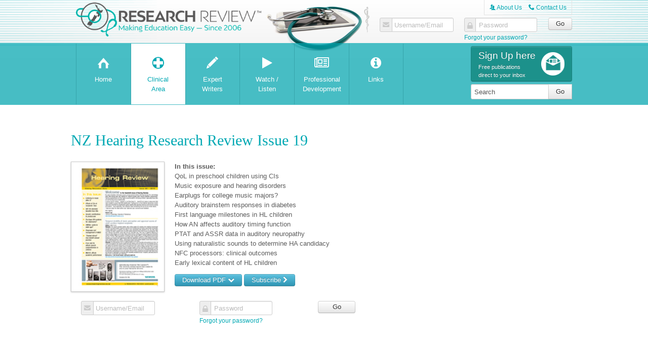

--- FILE ---
content_type: text/html; charset=utf-8
request_url: https://www.researchreview.co.nz/nz/Clinical-Area/Other-Health/Hearing/NZ-Hearing-Research-Review-Issue-19.aspx
body_size: 25010
content:
<!DOCTYPE html PUBLIC "-//W3C//DTD XHTML 1.0 Transitional//EN" "http://www.w3.org/TR/xhtml1/DTD/xhtml1-transitional.dtd">
<html xmlns="http://www.w3.org/1999/xhtml" >
<head id="head"><title>
	Hearing Research Review NZ Free Update | NZ Hearing Research Review Issue 19 
</title><meta name="description" content="Hearing Research Review features key medical articles from global Hearing journals with commentary from Dr Valerie Looi. Covering topics such as tinnitus, cochlear implants, congenital hearing loss,
sensorineural hearing loss, speech-evoked auditory brain stem response, otoacoustic emissions, electrocochleography, sudden sensorineural hearing loss, acoustic neuroma surgery, auditory neuropathy spectrum disorder, acoustic stapedial reflex test, neurological disorder-associated hearing loss.
All independent Research Review publications are free to receive for all NZ health professionals." /> 
<meta http-equiv="content-type" content="text/html; charset=UTF-8" /> 
<meta http-equiv="pragma" content="no-cache" /> 
<meta http-equiv="content-style-type" content="text/css" /> 
<meta http-equiv="content-script-type" content="text/javascript" /> 
<meta name="keywords" content="Research Review medical publications New Zealand, Research Review, Conference Review, medical journals, medical articles, medical research from global peer reviewed journals, independent NZ doctors, international medical conferences, free research reviews, free conference reviews, Hearing updates, Hearing website for doctors, tinnitus, cochlear implants, congenital hearing loss,
sensorineural hearing loss, speech-evoked auditory brain stem response, otoacoustic emissions, electrocochleography, sudden sensorineural hearing loss, acoustic neuroma surgery, auditory neuropathy spectrum disorder, acoustic stapedial reflex test, neurological disorder-associated hearing loss.
" /> 
<link rel="shortcut icon" href="/RR/favicon.ico">
<meta name="viewport" content="width=device-width, maximum-scale=1.0">

<!-- Hotjar Tracking Code for https://www.researchreview.co.nz -->
<script>
    (function(h,o,t,j,a,r){
        h.hj=h.hj||function(){(h.hj.q=h.hj.q||[]).push(arguments)};
        h._hjSettings={hjid:1005854,hjsv:6};
        a=o.getElementsByTagName('head')[0];
        r=o.createElement('script');r.async=1;
        r.src=t+h._hjSettings.hjid+j+h._hjSettings.hjsv;
        a.appendChild(r);
    })(window,document,'https://static.hotjar.com/c/hotjar-','.js?sv=');
</script>

 
<link href="/favicon.ico" type="image/x-icon" rel="shortcut icon"/> 
<link href="/favicon.ico" type="image/x-icon" rel="icon"/> 
<script src="/RR/scripts/vendor/modernizr.min.js"></script>
<script>
var rr = rr || {}; // global research review object, pattern: rr.modulename or rr.variablename
//document.write('<script src=/RR/scripts/vendor/' + ( '__proto__' in {} ? 'zepto' : 'jquery' ) + '.min.js><\/script>');
</script>
<script src="/RR/scripts/vendor/jquery.min.js"></script>
<script src="/RR/scripts/vendor/liveFilter/liveFilter.js"></script>
<script src="/RR/scripts/nav.js"></script>
<script src="/RR/scripts/vendor/video/mediaelement-and-player.min.js"></script>
<script src="/RR/scripts/stickit.js"></script>
<script src="/RR/scripts/cookie/cookie.js"></script>
<script src="/RR/scripts/accessibility.js"></script>
<script src="/RR/scripts/hotkeys/hotkeys.js"></script>
<script src="/RR/scripts/magnificpopup/magnificpopup.js"></script>
<script src="/RR/scripts/page.js"></script>
<script src="/RR/scripts/magnificpopup.js"></script>
<script src="/RR/scripts/hotkeys.js"></script>



<link href="/CMSPages/GetResource.ashx?stylesheetname=RR-Base" type="text/css" rel="stylesheet"/>
<link href="/CMSPages/GetResource.ashx?stylesheetname=RR-Layout" type="text/css" rel="stylesheet"/>
<link href="/CMSPages/GetResource.ashx?stylesheetname=RR-ModulesNZ" type="text/css" rel="stylesheet"/>
<link href="/CMSPages/GetResource.ashx?stylesheetname=RR-Typography" type="text/css" rel="stylesheet"/>
<link href="/CMSPages/GetResource.ashx?stylesheetname=RR-HighContrast" type="text/css" rel="stylesheet"/>
<link href="/CMSPages/GetResource.ashx?stylesheetname=RR-Forms" type="text/css" rel="stylesheet"/>
<link href="/CMSPages/GetResource.ashx?stylesheetname=RR-New-Layout" type="text/css" rel="stylesheet"/>

<!--[if IE 7]>
	<link rel="stylesheet" type="text/css" href="/CMSPages/GetResource.ashx?stylesheetname=RR-IE7">
<![endif]-->

<link rel="stylesheet" href="https://cdnjs.cloudflare.com/ajax/libs/font-awesome/5.15.4/css/all.min.css">
<link rel="stylesheet" href="https://maxcdn.bootstrapcdn.com/font-awesome/4.5.0/css/font-awesome.min.css">
<script type="text/javascript">
  document.getElementsByTagName( 'html' )[0].setAttribute( 'lang', 'en')
</script>

<!-- Google tag (gtag.js) -->
<script async src="https://www.googletagmanager.com/gtag/js?id=UA-15924287-1"></script>
<script>
  window.dataLayer = window.dataLayer || [];
  function gtag(){dataLayer.push(arguments);}
  gtag('js', new Date());

  gtag('config', 'UA-15924287-1');
</script>

<script type="text/javascript">
  var _gaq = _gaq || [];
  _gaq.push(['_setAccount', 'UA-15924287-1']);
  _gaq.push(['_trackPageview']);

  (function() {
    var ga = document.createElement('script'); ga.type = 'text/javascript'; ga.async = true;
    ga.src = ('https:' == document.location.protocol ? 'https://ssl' : 'http://www') + '.google-analytics.com/ga.js';
    var s = document.getElementsByTagName('script')[0]; s.parentNode.insertBefore(ga, s);
  })();
  
  console.log("NZ-GA Initialised.")
</script>

<!-- Google tag (gtag.js) -->
<script async src="https://www.googletagmanager.com/gtag/js?id=G-RTVY726WV8"></script>
<script>
  window.dataLayer = window.dataLayer || [];
  function gtag(){dataLayer.push(arguments);}
  gtag('js', new Date());

  gtag('config', 'G-RTVY726WV8');
</script><script type="text/javascript">
  var _gaq = _gaq || [];
  _gaq.push(['_setAccount', 'UA-46225421-1']);
  _gaq.push(['_trackPageview']);

  (function() {
    var ga = document.createElement('script'); ga.type = 'text/javascript'; ga.async = true;
    ga.src = ('https:' == document.location.protocol ? 'https://ssl' : 'http://www') + '.google-analytics.com/ga.js';
    var s = document.getElementsByTagName('script')[0]; s.parentNode.insertBefore(ga, s);
  })();
</script><link href="/CMSPages/GetResource.ashx?_webparts=677&amp;_webpartlayouts=484" type="text/css" rel="stylesheet"/> 
</head>
<body class="LTR Safari Chrome Safari39 Chrome39 ENNZ ContentBody" >
    <form method="post" action="/nz/Clinical-Area/Other-Health/Hearing/NZ-Hearing-Research-Review-Issue-19.aspx" onsubmit="javascript:return WebForm_OnSubmit();" id="form">
<div class="aspNetHidden">
<input type="hidden" name="manScript_HiddenField" id="manScript_HiddenField" value="" />
<input type="hidden" name="__CMSCsrfToken" id="__CMSCsrfToken" value="Py88uPTU2loDAAKHbKWtjZDp8lndzSjDgUVFAQdjA/RsR3jf+md2FG0MauI+4pPTozE9iKI35ZmuuiDSTPjuHVh3FI7bGeWEC1qY9KJQpZ4=" />
<input type="hidden" name="__EVENTTARGET" id="__EVENTTARGET" value="" />
<input type="hidden" name="__EVENTARGUMENT" id="__EVENTARGUMENT" value="" />

</div>

<script type="text/javascript">
//<![CDATA[
var theForm = document.forms['form'];
if (!theForm) {
    theForm = document.form;
}
function __doPostBack(eventTarget, eventArgument) {
    if (!theForm.onsubmit || (theForm.onsubmit() != false)) {
        theForm.__EVENTTARGET.value = eventTarget;
        theForm.__EVENTARGUMENT.value = eventArgument;
        theForm.submit();
    }
}
//]]>
</script>


<script src="/WebResource.axd?d=342mKe2DeU_OfEzLHOZD_QH5wqDuMiNp4vgnnEGwf65RmLYvlGNMzcmTC0FTTs81LOXgfH_wUwkdBEEs8AmaoTJhwc5kLstcXUDuXvEav9Y1&amp;t=638901958200000000" type="text/javascript"></script>


<script type="text/javascript">
	//<![CDATA[

function UpdateLabel_p_lt_zoneLoginArea_logonform(content, context) {
    var lbl = document.getElementById(context);
    if(lbl)
    {       
        lbl.innerHTML = content;
        lbl.className = "InfoLabel";
    }
}
//]]>
</script>
<script src="/CMSPages/GetResource.ashx?scriptfile=%7e%2fCMSScripts%2fjquery%2fjquery-core.js" type="text/javascript"></script>
<script src="/CMSPages/GetResource.ashx?scriptfile=%7e%2fCMSScripts%2fmembership.js" type="text/javascript"></script><input type="hidden" name="lng" id="lng" value="en-NZ" />
<script type="text/javascript">
	//<![CDATA[

function PM_Postback(param) { if (window.top.HideScreenLockWarningAndSync) { window.top.HideScreenLockWarningAndSync(1080); } if(window.CMSContentManager) { CMSContentManager.allowSubmit = true; }; __doPostBack('m$am',param); }
function PM_Callback(param, callback, ctx) { if (window.top.HideScreenLockWarningAndSync) { window.top.HideScreenLockWarningAndSync(1080); }if (window.CMSContentManager) { CMSContentManager.storeContentChangedStatus(); };WebForm_DoCallback('m$am',param,callback,ctx,null,true); }
//]]>
</script>
<script src="/ScriptResource.axd?d=9aqirgJTnmyYbmwQPBw1rbnedZvP9muZeieMhoB2qjbA3kVuVNzQQLnDWQkTVKqOC2yKvJ4eiEoRwjv3KdbAmaa1jacjZzY_nb0L5pdseywH0fW4AgRc31l6xEl0i1cDPyIjGAN0QhrKlEIkfzeOuXYGD1fUwZ0G3TH_C6wQ01I1&amp;t=ffffffffdb0bd779" type="text/javascript"></script>
<script src="/ScriptResource.axd?d=djDEIFOvV8Z2Lh3Rx8pknlhtC1lUdgYWM6qPt7VgK7VSt6iCuzt6HaC6Xt_xihO1ngoc6TeP_OLnCOuj-AKDMdKNh0aM-hl8Ldb0Rqrp_X_eWka_SLOZl68vTw5qKjyIWLZmFGZhz2rWPhJaZiekug2&amp;t=7c776dc1" type="text/javascript"></script>
<script src="/ScriptResource.axd?d=pEba_R9RiuVvCx7tWhm6CJ1f1MRgjTQgxbvSKrXDb5tVLaPfefUJLV04ZWEwjcCVvMn4YaC-3IKbNruj_uHLvcO5YmcMbU_WtdNTLjURqYm8hfPA0dWtRWgbuzYTQ9-wot4RB8bdqovE5k8aTQzT5Q2&amp;t=7c776dc1" type="text/javascript"></script>
<script src="/CMSPages/PortalTemplate.aspx?_TSM_HiddenField_=manScript_HiddenField&amp;_TSM_CombinedScripts_=%3b%3bAjaxControlToolkit%2c+Version%3d4.1.60919.0%2c+Culture%3dneutral%2c+PublicKeyToken%3d28f01b0e84b6d53e%3aen-NZ%3aee051b62-9cd6-49a5-87bb-93c07bc43d63%3ade1feab2%3af9cec9bc%3a35576c48" type="text/javascript"></script>
<script type="text/javascript">
	//<![CDATA[

var CMS = CMS || {};
CMS.Application = {
  "isDialog": false,
  "isDebuggingEnabled": true,
  "applicationUrl": "/",
  "isRTL": "false",
  "imagesUrl": "/CMSPages/GetResource.ashx?image=%5bImages.zip%5d%2f"
};

//]]>
</script>
<script type="text/javascript">
//<![CDATA[
function WebForm_OnSubmit() {
if (typeof(ValidatorOnSubmit) == "function" && ValidatorOnSubmit() == false) return false;null;
return true;
}
//]]>
</script>

<div class="aspNetHidden">

	<input type="hidden" name="__VIEWSTATEGENERATOR" id="__VIEWSTATEGENERATOR" value="A5343185" />
	<input type="hidden" name="__SCROLLPOSITIONX" id="__SCROLLPOSITIONX" value="0" />
	<input type="hidden" name="__SCROLLPOSITIONY" id="__SCROLLPOSITIONY" value="0" />
</div>
    <script type="text/javascript">
//<![CDATA[
Sys.WebForms.PageRequestManager._initialize('manScript', 'form', ['tp$lt$zoneLoginArea$logonform$pnlUpdatePasswordRetrievalLink','','tp$lt$zoneLoginArea$logonform$pnlUpdatePasswordRetrieval','','tp$lt$popupRegistrationForm$RRCustomRegistrationForm$sys_pnlUpdate','','tp$lt$zoneContent$pageplaceholder$p$lt$zoneCenterContent$logonform$pnlUpdatePasswordRetrievalLink','','tp$lt$zoneContent$pageplaceholder$p$lt$zoneCenterContent$logonform$pnlUpdatePasswordRetrieval','','tctxM',''], ['p$lt$popupRegistrationForm$RRCustomRegistrationForm','','p$lt$zoneLoginArea$logonform$lnkPasswdRetrieval','','p$lt$zoneContent$pageplaceholder$p$lt$zoneCenterContent$logonform$lnkPasswdRetrieval',''], [], 90, '');
//]]>
</script>

    <div id="ctxM">

</div>
    
<!-- main-header:starts -->
<div class="main-header">
  <div class="l-container primary-header primary-header-subsite">
    
    <div class="l-fluid-container">
      <div class="l-fluid400px main-logo">
        
<a href="/">
  
					<img src="/getmedia/2f8e1f02-e32a-46f9-93c3-ce286e64a3d0/RR-NZ-logo_rgb.png.aspx?widthremoved=2431&amp;heightremoved=444&amp;ext=.png&width=500" alt="Research Review New Zealand" />
    
</a>
				
      </div>
    </div>
    <div class="l-fixed-container l-fixed400px row">
      <div class="clearfix">
        <div class="top-nav">
          <a class="btn btn-link" data-hotkey-toggleclass="" data-hotkey="Ctrl+5" href="/nz/About-Us.aspx" visible="&lt;%#Eval(&quot;SubSitePathCode&quot;).ToString() != &quot;admin&quot; %&gt;"><span aria-hidden="true" class="icon" data-icon="A">A</span> About Us</a>
<a class="btn btn-link" data-hotkey-toggleclass="" data-hotkey="Ctrl+6" href="/nz/Contact-Us.aspx"><span aria-hidden="true" class="icon" data-icon="C">C</span> Contact Us</a>
<!-- <a class="btn btn-link " href="/nz/Pages/Subscriber-Offers.aspx"> <img alt="" src="/getmedia/0cc8b66f-84a0-4a0e-8a8b-2dcedae76442/9777.png.aspx" style="width: 13px; height: 13px;" />&nbsp;Offers</a> -->                    
        </div>
      </div>
      <div id="p_lt_zoneLoginArea_logonform_pnlBody" class="LogonPageBackground">
	
	<div id="p_lt_zoneLoginArea_logonform_Login1" class="table cellspacing_0 cellpadding_0" style="border-collapse:collapse;">
		<div class="tr">
			<div class="td">
			<div id="p_lt_zoneLoginArea_logonform_Login1_pnlLogin" onkeypress="javascript:return WebForm_FireDefaultButton(event, &#39;p_lt_zoneLoginArea_logonform_Login1_LoginButton&#39;)">
				
					<div class="row">
					  <div class="login-area clearfix">
                        <p class="login-lable" style="display:none">Log in here:</p>
						<div class="span5 mobile4">
							<div class="input-prepend input-email input-login form-control--labelled">
                                
								
								<label for="p_lt_zoneLoginArea_logonform_Login1_UserName" id="p_lt_zoneLoginArea_logonform_Login1_lblUserName">Username/Email</label>
								<span class="add-on">
									<span class="icon-envelope-alt"></span>
								</span>
								<input name="p$lt$zoneLoginArea$logonform$Login1$UserName" type="text" maxlength="100" id="p_lt_zoneLoginArea_logonform_Login1_UserName" class="LogonTextBox form-control" />
								<span id="p_lt_zoneLoginArea_logonform_Login1_rfvUserNameRequired" title="User name is required." class="form-control-error" style="visibility:hidden;">*</span>
							</div>
						</div>

						<div class="span5 mobile4">							
							<div class="input-prepend input-password input-login form-control--labelled">
                                
								
								<label for="p_lt_zoneLoginArea_logonform_Login1_Password" id="p_lt_zoneLoginArea_logonform_Login1_lblPassword1">Password</label>
								<span class="add-on">
									<span class="icon-lock"></span>
								</span>
								<input name="p$lt$zoneLoginArea$logonform$Login1$Password" type="password" maxlength="110" id="p_lt_zoneLoginArea_logonform_Login1_Password" class="LogonTextBox form-control" />
							</div>
						</div>
						<div class="span2 mobile4 input-submit">
                            <input type="submit" name="p$lt$zoneLoginArea$logonform$Login1$LoginButton" value="Go" onclick="javascript:WebForm_DoPostBackWithOptions(new WebForm_PostBackOptions(&quot;p$lt$zoneLoginArea$logonform$Login1$LoginButton&quot;, &quot;&quot;, true, &quot;p_lt_zoneLoginArea_logonform_Logon&quot;, &quot;&quot;, false, false))" id="p_lt_zoneLoginArea_logonform_Login1_LoginButton" class="btn" />
						</div>

						<div class="span5 mobile4">
							<p class="small-text light-grey">
								
                                
							</p>
						</div>
						<div class="span5 mobile4">
							<p class="small-text light-grey">
								<a href="/Common/User-Pages/Forgot-Password.aspx?Site=nz" class="subsite-url">Forgot your password?</a>
							</p>
						</div>
                        
                        
					  </div>
					</div>
			
			</div>
		</div>
		</div>
	</div>
<div id="p_lt_zoneLoginArea_logonform_pnlUpdatePasswordRetrievalLink">
		
	<a id="p_lt_zoneLoginArea_logonform_lnkPasswdRetrieval" href="javascript:WebForm_DoPostBackWithOptions(new WebForm_PostBackOptions(&quot;p$lt$zoneLoginArea$logonform$lnkPasswdRetrieval&quot;, &quot;&quot;, true, &quot;&quot;, &quot;&quot;, false, true))" class="PasswordRetievalLinkTopPanel hidden"></a>
    
	</div>
            <div id="p_lt_zoneLoginArea_logonform_pnlUpdatePasswordRetrieval">
		
                        
                    
	</div>
     
</div>

<input type="hidden" name="p$lt$zoneLoginArea$logonform$hdnPasswDisplayed" id="p_lt_zoneLoginArea_logonform_hdnPasswDisplayed" />
    </div>
  </div>
  
  <div class="secondary-header">
    
    <div class="l-container">
      
      <div class="l-fluid-container">
        <!-- l-fluid250px clearfix -->
        <div class="l-fluid210px clearfix">
  <div class="mobile-visible mobile-btns clearfix">
    <a href="#" class="display-block login-menu-btn">Log In <span class="icon-key"></span></a>
    <a href="#" class="display-block main-menu-btn"><span class="icon-align-justify"></span> Menu</a>
  </div>

	<ul id="menuElem">
		<li class="nav-item">
			<a href="/nz/Home.aspx"><span class="icon" data-icon="H" aria-hidden="true">H</span><span class="name">Home</span></a>
		</li>
		<li class="nav-item active">
			<a href="/nz/Clinical-Area.aspx"><span class="icon" data-icon="T" aria-hidden="true">T</span><span class="name">Clinical Area</span></a>
			<ul>
				<li class="first">
					<a href="/nz/Clinical-Area/Dentistry.aspx">Dentistry</a>
					<ul>
						<li class="first">
							<a href="/nz/Clinical-Area/Dentistry/Dental.aspx">Dental</a>
						</li>
						<li class="last">
							<a href="/nz/Clinical-Area/Dentistry/Oral-Health.aspx">Oral Health</a>
						</li>

					</ul>
				</li>
				<li>
					<a href="/nz/Clinical-Area/General-Medicine.aspx">General Medicine</a>
					<ul>
						<li class="first">
							<a href="/nz/Clinical-Area/General-Medicine/Allergy.aspx">Allergy</a>
						</li>
						<li>
							<a href="/nz/Clinical-Area/General-Medicine/Bone-Health.aspx">Bone Health</a>
						</li>
						<li>
							<a href="/nz/Clinical-Area/General-Medicine/Dermatology.aspx">Dermatology</a>
						</li>
						<li>
							<a href="/nz/Clinical-Area/General-Medicine/General-Practice.aspx">General Practice</a>
						</li>
						<li>
							<a href="/nz/Clinical-Area/General-Medicine/Pain-Management.aspx">Pain Management</a>
						</li>
						<li>
							<a href="/nz/Clinical-Area/General-Medicine/Sleep-Medicine.aspx">Sleep Medicine </a>
						</li>
						<li>
							<a href="/nz/Clinical-Area/General-Medicine/Smoking-Cessation.aspx">Smoking Cessation</a>
						</li>
						<li>
							<a href="/nz/Clinical-Area/General-Medicine/Sexual-Health.aspx">Women and Men's Health</a>
							<ul>
								<li class="first">
									<a href="/nz/Clinical-Area/General-Medicine/Sexual-Health/Fertility.aspx">Fertility</a>
								</li>
								<li>
									<a href="/nz/Clinical-Area/General-Medicine/Sexual-Health/Men-s-Sexual-Health.aspx">Men's Health</a>
								</li>
								<li class="last">
									<a href="/nz/Clinical-Area/General-Medicine/Sexual-Health/Women-s-Sexual-Health.aspx">Women's Health</a>
								</li>

							</ul>
						</li>
						<li class="last">
							<a href="/nz/Clinical-Area/General-Medicine/Wound-Care.aspx">Wound Care</a>
						</li>

					</ul>
				</li>
				<li>
					<a href="/nz/Clinical-Area/Internal-Medicine.aspx">Internal Medicine</a>
					<ul>
						<li class="first">
							<a href="/nz/Clinical-Area/Internal-Medicine/Cardiology.aspx">Cardiology</a>
						</li>
						<li>
							<a href="/nz/Clinical-Area/Internal-Medicine/Diabetes-Obesity.aspx">Diabetes & Obesity</a>
						</li>
						<li>
							<a href="/nz/Clinical-Area/Internal-Medicine/Gastroenterology.aspx">Gastroenterology</a>
							<ul>
								<li class="first">
									<a href="/nz/Clinical-Area/Internal-Medicine/Gastroenterology/Gastroenterology.aspx">Gastroenterology</a>
								</li>
								<li class="last">
									<a href="/nz/Clinical-Area/Internal-Medicine/Gastroenterology/Inflammatory-Bowel-Disease.aspx">Inflammatory Bowel Disease</a>
								</li>

							</ul>
						</li>
						<li>
							<a href="/nz/Clinical-Area/Internal-Medicine/Geriatrics.aspx">Geriatrics</a>
						</li>
						<li>
							<a href="/nz/Clinical-Area/Internal-Medicine/Haematology.aspx">Haematology</a>
							<ul>
								<li class="first">
									<a href="/nz/Clinical-Area/Internal-Medicine/Haematology/Haematology.aspx">Haematology</a>
								</li>
								<li>
									<a href="/nz/Clinical-Area/Internal-Medicine/Haematology/Malignant-Haematology.aspx">Malignant Haematology</a>
								</li>
								<li>
									<a href="/nz/Clinical-Area/Internal-Medicine/Haematology/Lymphoma-Leukaemia.aspx">Lymphoma and Leukaemia</a>
								</li>
								<li class="last">
									<a href="/nz/Clinical-Area/Internal-Medicine/Haematology/Multiple-Myeloma.aspx">Multiple Myeloma</a>
								</li>

							</ul>
						</li>
						<li>
							<a href="/nz/Clinical-Area/Internal-Medicine/Infectious-Diseases.aspx">Infectious Diseases</a>
							<ul>
								<li class="first">
									<a href="/nz/Clinical-Area/Internal-Medicine/Infectious-Diseases/Hepatitis.aspx">Hepatitis</a>
								</li>
								<li>
									<a href="/nz/Clinical-Area/Internal-Medicine/Infectious-Diseases/HIV.aspx">HIV </a>
								</li>
								<li>
									<a href="/nz/Clinical-Area/Internal-Medicine/Infectious-Diseases/Infection-Control-and-Prevention.aspx">Infection Prevention and Control</a>
								</li>
								<li>
									<a href="/nz/Clinical-Area/Internal-Medicine/Infectious-Diseases/Infectious-Diseases.aspx">Infectious Diseases</a>
								</li>
								<li class="last">
									<a href="/nz/Clinical-Area/Internal-Medicine/Infectious-Diseases/Travel-Medicine.aspx">Travel Medicine</a>
								</li>

							</ul>
						</li>
						<li>
							<a href="/nz/Clinical-Area/Internal-Medicine/Internal-Medicine.aspx">Internal Medicine</a>
						</li>
						<li>
							<a href="/nz/Clinical-Area/Internal-Medicine/Medical-Oncology.aspx">Medical Oncology</a>
							<ul>
								<li class="first">
									<a href="/nz/Clinical-Area/Internal-Medicine/Medical-Oncology/Breast-Cancer.aspx">Breast Cancer</a>
								</li>
								<li>
									<a href="/nz/Clinical-Area/Internal-Medicine/Medical-Oncology/Colorectal-Oncology.aspx">Colorectal Oncology</a>
								</li>
								<li>
									<a href="/nz/Clinical-Area/Internal-Medicine/Medical-Oncology/Genitourinary-Cancers.aspx">Genitourinary Cancers</a>
								</li>
								<li>
									<a href="/nz/Clinical-Area/Internal-Medicine/Medical-Oncology/Gynaecological-Cancers.aspx">Gynaecological Cancers</a>
								</li>
								<li>
									<a href="/nz/Clinical-Area/Internal-Medicine/Medical-Oncology/Immuno-Oncology.aspx">Immuno-Oncology</a>
								</li>
								<li>
									<a href="/nz/Clinical-Area/Internal-Medicine/Medical-Oncology/Liver-Cancer.aspx">Liver Cancer</a>
								</li>
								<li>
									<a href="/nz/Clinical-Area/Internal-Medicine/Medical-Oncology/Lung-Cancer.aspx">Lung Cancer</a>
								</li>
								<li>
									<a href="/nz/Clinical-Area/Internal-Medicine/Medical-Oncology/Precision-Oncology.aspx">Precision Oncology</a>
								</li>
								<li>
									<a href="/nz/Clinical-Area/Internal-Medicine/Medical-Oncology/Renal-Oncology.aspx">Renal Oncology</a>
								</li>
								<li class="last">
									<a href="/nz/Clinical-Area/Internal-Medicine/Medical-Oncology/Skin-Cancer.aspx">Skin Cancer</a>
								</li>

							</ul>
						</li>
						<li>
							<a href="/nz/Clinical-Area/Internal-Medicine/Nephrology.aspx">Nephrology</a>
						</li>
						<li>
							<a href="/nz/Clinical-Area/Internal-Medicine/Respiratory.aspx">Respiratory</a>
						</li>
						<li>
							<a href="/nz/Clinical-Area/Internal-Medicine/Rheumatology.aspx">Rheumatology</a>
						</li>
						<li class="last">
							<a href="/nz/Clinical-Area/Internal-Medicine/Sports-Medicine.aspx">Sports Medicine</a>
						</li>

					</ul>
				</li>
				<li>
					<a href="/nz/Clinical-Area/Neurology.aspx">Neurology</a>
					<ul>
						<li class="first last">
							<a href="/nz/Clinical-Area/Neurology/Neurology.aspx">Neurology</a>
						</li>

					</ul>
				</li>
				<li class="Highlighted">
					<a href="/nz/Clinical-Area/Other-Health.aspx">Other Health</a>
					<ul>
						<li class="first">
							<a href="/nz/Clinical-Area/Other-Health/Asian-Health.aspx">Asian Health</a>
						</li>
						<li>
							<a href="/nz/Clinical-Area/Other-Health/Digital-Health.aspx">Digital Health</a>
						</li>
						<li>
							<a href="/nz/Clinical-Area/Other-Health/Eye-Health.aspx">Eye Health</a>
						</li>
						<li>
							<a href="/nz/Clinical-Area/Other-Health/Foot-Ankle.aspx">Foot & Ankle</a>
						</li>
						<li>
							<a href="/nz/Clinical-Area/Other-Health/Health-Manager.aspx">Health Manager </a>
						</li>
						<li class="Highlighted">
							<a href="/nz/Clinical-Area/Other-Health/Hearing.aspx">Hearing</a>
						</li>
						<li>
							<a href="/nz/Clinical-Area/Other-Health/Laboratory-Medicine.aspx">Laboratory Medicine</a>
						</li>
						<li>
							<a href="/nz/Clinical-Area/Other-Health/Maori-Health.aspx">Māori Health</a>
						</li>
						<li>
							<a href="/nz/Clinical-Area/Other-Health/Midwifery.aspx">Midwifery</a>
						</li>
						<li>
							<a href="/nz/Clinical-Area/Other-Health/Military-Medicine-Research-Review.aspx">Military Medicine </a>
						</li>
						<li>
							<a href="/nz/Clinical-Area/Other-Health/Natural-Health.aspx">Natural Health</a>
						</li>
						<li>
							<a href="/nz/Clinical-Area/Other-Health/Pacific-Health.aspx">Pacific Health</a>
						</li>
						<li>
							<a href="/nz/Clinical-Area/Other-Health/Pharmacy.aspx">Pharmacy</a>
						</li>
						<li>
							<a href="/nz/Clinical-Area/Other-Health/Psychology-in-Healthcare.aspx">Patient Psychology</a>
						</li>
						<li>
							<a href="/nz/Clinical-Area/Other-Health/Public-Health.aspx">Public Health</a>
						</li>
						<li class="last">
							<a href="/nz/Clinical-Area/Other-Health/Rehabilitation.aspx">Rehabilitation</a>
						</li>

					</ul>
				</li>
				<li>
					<a href="/nz/Clinical-Area/Paediatrics.aspx">Paediatrics</a>
					<ul>
						<li class="first">
							<a href="/nz/Clinical-Area/Paediatrics/Child-Health.aspx">Child Health</a>
						</li>
						<li class="last">
							<a href="/nz/Clinical-Area/Paediatrics/Paediatric-Vaccines.aspx">Paediatric Vaccines</a>
						</li>

					</ul>
				</li>
				<li>
					<a href="/nz/Clinical-Area/Psychiatry.aspx">Psychiatry</a>
					<ul>
						<li class="first">
							<a href="/nz/Clinical-Area/Psychiatry/Addiction-Medicine.aspx">Addiction Medicine</a>
						</li>
						<li>
							<a href="/nz/Clinical-Area/Psychiatry/Behavioural-Disorders.aspx">Behavioural Disorders</a>
						</li>
						<li class="last">
							<a href="/nz/Clinical-Area/Psychiatry/Psychiatry.aspx">Psychiatry</a>
						</li>

					</ul>
				</li>
				<li class="last">
					<a href="/nz/Clinical-Area/Surgery.aspx">Surgery</a>
					<ul>
						<li class="first">
							<a href="/nz/Clinical-Area/Surgery/Anaesthesia.aspx">Anaesthesia</a>
						</li>
						<li>
							<a href="/nz/Clinical-Area/Surgery/General-Surgery.aspx">General Surgery</a>
						</li>
						<li>
							<a href="/nz/Clinical-Area/Surgery/GI-Surgery-Endoscopy.aspx">GI Surgery/ Endoscopy</a>
						</li>
						<li>
							<a href="/nz/Clinical-Area/Surgery/Hip-Knee.aspx">Hip & Knee</a>
						</li>
						<li>
							<a href="/nz/Clinical-Area/Surgery/Plastics.aspx">Plastics</a>
						</li>
						<li>
							<a href="/nz/Clinical-Area/Surgery/Trauma.aspx">Trauma</a>
						</li>
						<li>
							<a href="/nz/Clinical-Area/Surgery/Urology.aspx">Urology</a>
						</li>
						<li class="last">
							<a href="/nz/Clinical-Area/Surgery/Vascular.aspx">Vascular</a>
						</li>

					</ul>
				</li>

			</ul>
		</li>
		<li class="nav-item">
			<a href="/nz/Writers.aspx"><span class="icon" data-icon="W" aria-hidden="true">W</span><span class="name">Expert Writers</span></a>
		</li>
		<li class="nav-item">
			<a href="/nz/Pages/podcasts-listing.aspx?site=nz"><span class="icon" data-icon="i" aria-hidden="true"  style="padding: 0px;"><span class="fa fa-play"></span></span><span class="name" style="word-spacing: 0;">Watch / Listen</span></a>
		</li>
		<li class="nav-item">
			<a href="/nz/CPD.aspx"><span class="icon" data-icon="c" aria-hidden="true" style="    padding: 0px;"><span class="fa fa-newspaper-o"></span></span><span class="name">Professional Development</span></a>
			<ul>
				<li class="first">
					<a href="/nz/CPD/Modules.aspx">Modules</a>
				</li>
				<li class="last">
					<a href="/nz/CPD.aspx">Partners</a>
				</li>

			</ul>
		</li>
		<li class="nav-item">
			<a href="/nz/Links.aspx"><span class="icon" data-icon="i" aria-hidden="true"><span class="icon-info-sign"></span></span><span class="name">Links</span></a>
		</li>

	</ul>


</div>						
      </div>
      <div class="l-fixed-container l-fixed200px">
        <a class="btn-sign-up btn btn-danger btn-promo text-align-left js-magnific-popup" data-effect="" data-hotkey="Ctrl+4" href="#popupRegister" data-effect="mfp-move-from-top" >
          <div class="span8 mobile-span" style="padding:0;">
            <span class="block btn-title serif-font" style="font-size:19px; font-family:arial;">Sign Up here</span> 
            <span class="block btn-subtitle sans-font" style="background:none; font-family:arial; padding:0;">Free publications<br />
              direct to your inbox</span> 
          </div>
          <div class="span4 mobile-icon" style="padding:0; background:url('/RR/media/images/icon-signup.png') no-repeat right center; height: 60px;"></div>
        </a>
        				
        <div class="search-container">
          <div id="p_lt_zoneSearchContainer_SearchBox_pnlSearch" class="searchBox" onkeypress="javascript:return WebForm_FireDefaultButton(event, &#39;p_lt_zoneSearchContainer_SearchBox_btnSearch&#39;)">
	
    <label for="p_lt_zoneSearchContainer_SearchBox_txtWord" id="p_lt_zoneSearchContainer_SearchBox_lblSearch" class="search-label">&nbsp;:</label>
<div class="input-append">
    <input type="hidden" name="p$lt$zoneSearchContainer$SearchBox$txtWord_exWatermark_ClientState" id="p_lt_zoneSearchContainer_SearchBox_txtWord_exWatermark_ClientState" /><input name="p$lt$zoneSearchContainer$SearchBox$txtWord" type="text" maxlength="1000" id="p_lt_zoneSearchContainer_SearchBox_txtWord" class="span form-control" />
    <input type="submit" name="p$lt$zoneSearchContainer$SearchBox$btnSearch" value="Go" onclick="javascript:WebForm_DoPostBackWithOptions(new WebForm_PostBackOptions(&quot;p$lt$zoneSearchContainer$SearchBox$btnSearch&quot;, &quot;&quot;, true, &quot;&quot;, &quot;&quot;, false, false))" id="p_lt_zoneSearchContainer_SearchBox_btnSearch" class="btn" />
    
    <div id="p_lt_zoneSearchContainer_SearchBox_pnlPredictiveResultsHolder" class="predictiveSearchHolder">

	</div>
</div>

</div>

          
        </div>
      </div>
    </div>
    
  </div>  
</div>
<!-- main-header:ends -->
<div class="main-content">
  <div class="row">
    

<!-- main-content:starts -->
<div class="main-content">
    <div class="l-container">
        <div class="l-fluid-container">
            <div class="l-fluid200px">

                <div class="no-edge-padding row">
                    
                    <div class="l-inner-content clearfix">
                            <h1>NZ Hearing Research Review Issue 19



</h1>
                             
                            
<div class="media-item row">
  <div class="span3 v-align">
    
    <div class="img-hover">
      
      <div class="img-hover__buttons">
        
        
          <!-- Start a Tag if there is a PDF -->
          <a class="img-hover__button" href="/getmedia/d6f8108a-b925-4d35-b009-2effa9a5c2c3/nz-hearing-rr-19.pdf.aspx?ext=.pdf" onclick="gtag('event', 'PDF', {'debug_mode':true, 'event_label': this.href, 'event_category': 'NZ Hearing Research Review Issue 19'});">Download PDF</a>
        
        
        
        
      </div>
      
      
        <!-- Image is not empty -->
        <img class="img-polaroid" src="/getmedia/4d53e909-20c5-4ca6-95e8-7434d4342a7c/hearing-rr-thumb.jpg.aspx?widthremoved=134&amp;heightremoved=189&amp;ext=.jpg&width=185" alt="" title="NZ Hearing Research Review Issue 19">
      
      
               
      
    </div>
    
  </div>
  
  <div class="span9">
    
      <p><strong>In this issue:</strong><br />
QoL in preschool children using CIs<br />
Music exposure and hearing disorders<br />
Earplugs for college&nbsp;music majors?<br />
Auditory brainstem responses in diabetes<br />
First language milestones in HL children<br />
How AN affects auditory timing function<br />
PTAT and ASSR data in auditory neuropathy<br />
Using naturalistic&nbsp;sounds to determine&nbsp;HA candidacy<br />
NFC processors:&nbsp;clinical outcomes<br />
Early lexical content&nbsp;of HL children</p>
    
    
    
      
      
        <!-- When it is a non-secured document -->
        
        
        <!-- Checks if a Publication PDF exists or not -->
        <a class="btn btn-info" href="/getmedia/d6f8108a-b925-4d35-b009-2effa9a5c2c3/nz-hearing-rr-19.pdf.aspx?ext=.pdf" type="application/pdf" target="_blank" onclick="gtag('debug_mode':true, 'event', 'PDF', {'event_label': this.href, 'event_category': 'NZ Hearing Research Review Issue 19'});">Download PDF <span class="icon-chevron-down"></span></a>
      
      
      
       <!-- <a class="btn btn-info" href="/Common/User-Pages/Register.aspx?Site=nz">Subscribe <span class="icon-chevron-right"></span></a> -->
        <a class="btn btn-info js-magnific-popup" href="#popupRegister">Subscribe <span class="icon-chevron-right"></span></a>
      
      
      
    </p>
  </div>
  
</div>


<div id="p_lt_zoneContent_pageplaceholder_p_lt_zoneCenterContent_logonform_pnlBody" class="LogonPageBackground">
	
	<table id="p_lt_zoneContent_pageplaceholder_p_lt_zoneCenterContent_logonform_Login1" cellspacing="0" cellpadding="0" style="border-collapse:collapse;">
		<tr>
			<td>
			<div id="p_lt_zoneContent_pageplaceholder_p_lt_zoneCenterContent_logonform_Login1_pnlLogin" onkeypress="javascript:return WebForm_FireDefaultButton(event, &#39;p_lt_zoneContent_pageplaceholder_p_lt_zoneCenterContent_logonform_Login1_LoginButton&#39;)">
				
					<div class="row">
					  <div class="login-area clearfix">
                        <p class="login-lable" style="display:none">Log in here:</p>
						<div class="span5 mobile4">
							<div class="input-prepend input-email input-login form-control--labelled">
                                
								<label for="p_lt_zoneContent_pageplaceholder_p_lt_zoneCenterContent_logonform_Login1_UserName">Username/Email</label>  
								<span class="add-on">
									<span class="icon-envelope-alt"></span>
								</span>
								<input name="p$lt$zoneContent$pageplaceholder$p$lt$zoneCenterContent$logonform$Login1$UserName" type="text" maxlength="100" id="p_lt_zoneContent_pageplaceholder_p_lt_zoneCenterContent_logonform_Login1_UserName" class="LogonTextBox form-control" />
								<span id="p_lt_zoneContent_pageplaceholder_p_lt_zoneCenterContent_logonform_Login1_rfvUserNameRequired" title="User name is required." class="form-control-error" style="visibility:hidden;">*</span>
							</div>
						</div>

						<div class="span5 mobile4">							
							<div class="input-prepend input-password input-login form-control--labelled">
                                
								<label for="p_lt_zoneContent_pageplaceholder_p_lt_zoneCenterContent_logonform_Login1_Password">Password</label>  
								<span class="add-on">
									<span class="icon-lock"></span>
								</span>
								<input name="p$lt$zoneContent$pageplaceholder$p$lt$zoneCenterContent$logonform$Login1$Password" type="password" maxlength="110" id="p_lt_zoneContent_pageplaceholder_p_lt_zoneCenterContent_logonform_Login1_Password" class="LogonTextBox form-control" />
							</div>
						</div>
						<div class="span2 mobile4 input-submit">
                            <input type="submit" name="p$lt$zoneContent$pageplaceholder$p$lt$zoneCenterContent$logonform$Login1$LoginButton" value="Go" onclick="javascript:WebForm_DoPostBackWithOptions(new WebForm_PostBackOptions(&quot;p$lt$zoneContent$pageplaceholder$p$lt$zoneCenterContent$logonform$Login1$LoginButton&quot;, &quot;&quot;, true, &quot;p_lt_zoneContent_pageplaceholder_p_lt_zoneCenterContent_logonform_Logon&quot;, &quot;&quot;, false, false))" id="p_lt_zoneContent_pageplaceholder_p_lt_zoneCenterContent_logonform_Login1_LoginButton" class="btn" />
						</div>

						<div class="span5 mobile4">
							<p class="small-text light-grey">
								
                                
							</p>
						</div>
						<div class="span5 mobile4">
							<p class="small-text light-grey">
								<a class="subsite-url" href="/Common/User-Pages/Forgot-Password.aspx?Site=nz">Forgot your password?</a>
							</p>
						</div>

					  </div>
					</div>
			
			</div>
		</td>
		</tr>
	</table>
<div id="p_lt_zoneContent_pageplaceholder_p_lt_zoneCenterContent_logonform_pnlUpdatePasswordRetrievalLink">
		
	<a id="p_lt_zoneContent_pageplaceholder_p_lt_zoneCenterContent_logonform_lnkPasswdRetrieval" class="PasswordRetievalLinkTopPanel hidden" href="javascript:WebForm_DoPostBackWithOptions(new WebForm_PostBackOptions(&quot;p$lt$zoneContent$pageplaceholder$p$lt$zoneCenterContent$logonform$lnkPasswdRetrieval&quot;, &quot;&quot;, true, &quot;&quot;, &quot;&quot;, false, true))"></a>
    
	</div>
            <div id="p_lt_zoneContent_pageplaceholder_p_lt_zoneCenterContent_logonform_pnlUpdatePasswordRetrieval">
		
                        
                    
	</div>
     
</div>

<input type="hidden" name="p$lt$zoneContent$pageplaceholder$p$lt$zoneCenterContent$logonform$hdnPasswDisplayed" id="p_lt_zoneContent_pageplaceholder_p_lt_zoneCenterContent_logonform_hdnPasswDisplayed" />
                      
                            
                            
                            
                            
                            
                            
                      
                            

                            

                            

                            

                            

                            

                    </div>
                </div>
                
            </div>
        </div>
        <div class="l-fixed-container l-fixed200px">
            
            
            
            


            
            
            
                           
        </div>
    </div>
</div>
<!-- main-content:ends -->
  </div>
</div>
<!-- main-footer:starts -->
<!-- FOOTER START -->
<div class="main-footer-wrapper">
  <div class="main-footer l-wrapper">
    <div class="footer-container row">
      <div class="footer-sponsors span8 tablet6">
        
<p class="lightgrey">Kindly supported by..:</p>
&nbsp;<span class="sponsor-logo"><a href="http://www.nurse.org.nz/" target="_blank"><img alt="" src="/getmedia/d0fc40f0-75a5-4150-af0c-ce672c47b713/college-of-nurses-logo-res.png.aspx?width=50&amp;height=50" style="width: 50px; height: 50px;" /></a></span> <span class="sponsor-logo"><a href="http://www.pgnz.org.nz/" target="_blank"> </a><a href="http://www.pgnz.org.nz/" target="_blank"><img alt="" src="/getmedia/055778c1-1ced-4a7d-ab28-7b1cfc379d33/Pharmacy-Guild-of-New-Zealand.png.aspx?width=74&amp;height=60" style="width: 74px; height: 60px;" /></a>&nbsp;</span><span class="sponsor-logo"><a href="http://www.acnc.net.au/" target="_blank"><img alt="" src="/getmedia/c25ba863-b94f-4192-ada7-bd19c4c2f2b2/logo8australasia.jpg.aspx?width=60&amp;height=60" style="width: 60px; height: 60px;" /></a></span> <span class="sponsor-logo"><a href="http://www.acc.co.nz/" target="_blank"><img alt="" src="/getmedia/af2fd930-637a-4bc8-9b91-0fcc0e636a2c/acc-logo-tagline.png.aspx?width=68&amp;height=60" style="width: 68px; height: 60px;" /></a></span> <span class="sponsor-logo"><a href="http://www.diabetes.org.nz/" target="_blank"><img alt="" src="/getmedia/7e04a734-20ac-45c5-bf36-a46144398448/fIaW7hYy.png.aspx?width=60&amp;height=60" style="width: 60px; height: 60px;" /></a></span> <a href="http://www.goodfellowunit.org/" target="_blank"><img alt="" src="/getmedia/2b530270-e093-46b2-b09e-5bd9bd9f5efc/gfu_unit_logo.png.aspx?width=100&amp;height=33" style="width: 100px; height: 33px;" /></a><span class="sponsor-logo"><a href="http://www.rcaa.org.au/" target="_blank"><img alt="" src="/getmedia/9dd74658-29cb-4583-bd66-3e4e07157b29/RCAA-logo.jpg.aspx?width=100&amp;height=34" /></a>&nbsp;<a href="http://mtanz.org.nz/" target="_blank"><img alt="" src="/getmedia/a4c6e818-8e51-4a2b-94f1-781fda9e3e9c/Medical-Technology-Ass-NZ-logo_1.JPG.aspx?width=90&amp;height=57" style="width: 90px; height: 57px;" /></a>&nbsp;<a href="https://anzmh.asn.au/" target="_blank"><img alt="" src="/getmedia/86112fd1-b864-4a56-9f1e-35be355e6de0/ANZMH-logo-long.png.aspx?width=150&amp;height=50" style="width: 150px; height: 50px;" /> </a><a href="https://anaesthesia.nz/" target="_blank"><img alt="" src="/getmedia/e3e67fdb-df09-4c2c-904a-35decc006986/18712_NZSA-logo_PRIMARY_Maori.png.aspx?width=150&amp;height=61" style="width: 150px; height: 61px;" /></a><a href="http://www.gicancer.org.au" target="_blank">&nbsp; <img alt="" src="/getmedia/2bd6d3ee-b606-4ec9-b253-29d16af77482/agitg_2012logo_web.jpg.aspx?width=80&amp;height=26" style="width: 80px; height: 26px;" /></a><br />
<a href="https://rmsanz.net/" target="_blank"><img alt="RMSANZlogo-A.jpg" src="/getattachment/nz/RMSANZlogo-A.jpg.aspx?width=59&amp;height=58" style="width: 59px; height: 58px;" title="RMSANZlogo-A.jpg" /></a><a href="https://rmsanz.net/" target="_blank"><img alt="GFC-MASTER-LOGO-LISTED-CANCERS-RGB(1).png" src="/getattachment/nz/GFC-MASTER-LOGO-LISTED-CANCERS-RGB(1).png.aspx?width=127&amp;height=58" style="width: 127px; height: 58px;" title="GFC-MASTER-LOGO-LISTED-CANCERS-RGB(1).png" /></a>&nbsp;<a href="https://rnzcuc.org.nz/recertification-2021/educational-activities/"><img alt="" src="/getmedia/397a3147-f5d2-4a89-89d6-8176dfbc03ae/RNZCUC-Endorsed-CPD-activity-logo.png.aspx?width=156&amp;height=58" style="width: 156px; height: 58px;" /></a>&nbsp;<a href="https://htrhn.org.nz/"><img alt="Hauora-Taiwhenua" src="/getattachment/nz/Hauora-Taiwhenua-Logo-Blue-LRG.jpg.aspx?width=139&amp;height=58" style="width: 139px; height: 58px;" title="Hauora-Taiwhenua-Logo-Blue-LRG.jpg" /></a>&nbsp;<a href="https://nzpas.org.nz/"><img alt="NZ-Physician-Associate-Society-(1).png" src="/getattachment/nz/NZ-Physician-Associate-Society-(1).png.aspx?width=80&amp;height=80" style="width: 80px; height: 80px;" title="NZ-Physician-Associate-Society-(1).png" /></a></span>
<div class="custom-logo" style="display: none">
<p class="lightgrey">Kindly supported by:</p>

<p><span class="sponsor-logo"><a href="https://www.boehringer-ingelheim.com/au" rel="noopener noreferrer" target="_blank"><img alt="Boehringer Ingelheim" src="/getmedia/24ce7c03-13a4-4352-93a6-bdd99812415e/Boehringer-Ingelheim.aspx?height=50" /></a> </span></p>
</div>

        <!--<p><a href="#" class="js-aid-high-contrast">High Contrast View</a></p>-->
      </div>
      <div class="span4 tablet6 copyright-content text-align-right">
        <div class="social-icons">
<div class="twitter">
<p><a href="https://x.com/researchrev_nz" target="_blank"><img src="/RR/media/images/Footer%20Logos/newtwitterlogo.png" style="width:50px;" /></a> &nbsp;&nbsp;&nbsp; <a href="https://www.facebook.com/researchreviewnz/" target="_blank"><img src="/RR/media/images/FacebookColor.png" style="width:50px;" /></a></p>
</div>
</div>





        <p class="footer-logo">
          <a href="#" style="inline-block">
            <img src="/RR/images/nz/layout/footer-logo.png" alt="footer-logo" />
          </a>
        </p>
        
        <p class="copyright small-text lightgrey">&copy; <script type="text/javascript">
          Stamp = new Date();
          year = Stamp.getYear();
          if (year < 2000) year = 1900 + year;
          document.write(year);
          </script> Research Review | Website by <a href="http://www.kudosweb.com" target="_blank">Kudos Web</a></p>
        <p class="hidden">
          <a href="#keyboardShortcuts" data-effect="mfp-move-from-top" class="js-magnific-popup js-help-popup">popup</a>
        </p>
      </div>
    </div>
  </div>
</div>
<!-- FOOTER ENDS -->
<!-- main-footer:ends -->
<div id="keyboardShortcuts" class="mfp-with-anim mfp-hide popup popup-help">
  <div class="inline-block-wrapper">
    <div class="span6 inline-block">
      <p>
        <kbd>Ctrl</kbd> + <kbd>1</kbd> Home
      </p>
    </div>
    <div class="span6 inline-block">
      <p>
        <kbd>Ctrl</kbd> + <kbd>2</kbd> A-Z Guide
      </p>
    </div>
    <div class="span6 inline-block">
      <p>
        <kbd>Ctrl</kbd> + <kbd>3</kbd> Expert Writers
      </p>
    </div>
    <div class="span6 inline-block">
      <p>
        <kbd>Ctrl</kbd> + <kbd>4</kbd> Sign Up here
      </p>
    </div>
    <div class="span6 inline-block">
      <p>
        <kbd>Ctrl</kbd> + <kbd>5</kbd> About Us
      </p>
    </div>
    <div class="span6 inline-block">
      <p>
        <kbd>Ctrl</kbd> + <kbd>6</kbd> Contact Us
      </p>
    </div>    
    <div class="span6 inline-block">
      <p>
        <kbd>?</kbd> Help
      </p>
    </div>
  </div>
</div>

<div id="popupRegister" class="popup mfp-hide mfp-with-anim">
	<div class="basic-form">
		<h2>Get Free publications straight to your inbox.</h2>
		<p class="form-intro"></p>
		<div class="RR-RegisterForm"><div id="p_lt_popupRegistrationForm_RRCustomRegistrationForm_sys_pnlUpdate">
	


<div id="p_lt_popupRegistrationForm_RRCustomRegistrationForm_plcUp_pnlRegForm" onkeypress="javascript:return WebForm_FireDefaultButton(event, &#39;p_lt_popupRegistrationForm_RRCustomRegistrationForm_plcUp_btnRegister&#39;)">
		

    <div id="p_lt_popupRegistrationForm_RRCustomRegistrationForm_plcUp_formUser">
			<div id="p_lt_popupRegistrationForm_RRCustomRegistrationForm_plcUp_formUser_pnlForm" class="form-horizontal" onkeypress="javascript:return WebForm_FireDefaultButton(event, &#39;p_lt_popupRegistrationForm_RRCustomRegistrationForm_plcUp_formUser_btnOK&#39;)">
				<div class="input-prepend form-control form-control--labelled"><label id="p_lt_popupRegistrationForm_RRCustomRegistrationForm_plcUp_formUser_FirstName_lb" class="control-label editing-form-label" for="p_lt_popupRegistrationForm_RRCustomRegistrationForm_plcUp_formUser_FirstName_txtText">First Name <span>*</span></label> <span class="add-on"> <span class="fa fa-font">&nbsp;</span> </span> <div id="p_lt_popupRegistrationForm_RRCustomRegistrationForm_plcUp_formUser_ncpfirstname" class="EditingFormControlNestedControl editing-form-control-nested-control">
					<input name="p$lt$popupRegistrationForm$RRCustomRegistrationForm$plcUp$formUser$FirstName$txtText" type="text" maxlength="100" id="p_lt_popupRegistrationForm_RRCustomRegistrationForm_plcUp_formUser_FirstName_txtText" class="form-control" />

				</div> <span class="basic-form-error-message ErrorLabel">Please enter First name</span> </div>

<div class="input-prepend form-control form-control--labelled"><label id="p_lt_popupRegistrationForm_RRCustomRegistrationForm_plcUp_formUser_LastName_lb" class="control-label editing-form-label" for="p_lt_popupRegistrationForm_RRCustomRegistrationForm_plcUp_formUser_LastName_txtText">Last Name <span>*</span></label> <span class="add-on"> <span class="fa fa-font">&nbsp;</span> </span> <div id="p_lt_popupRegistrationForm_RRCustomRegistrationForm_plcUp_formUser_ncplastname" class="EditingFormControlNestedControl editing-form-control-nested-control">
					<input name="p$lt$popupRegistrationForm$RRCustomRegistrationForm$plcUp$formUser$LastName$txtText" type="text" maxlength="100" id="p_lt_popupRegistrationForm_RRCustomRegistrationForm_plcUp_formUser_LastName_txtText" class="form-control" />

				</div> <span class="basic-form-error-message ErrorLabel">Please enter Last name</span> </div>

<div class="input-prepend form-control form-control--labelled"><label id="p_lt_popupRegistrationForm_RRCustomRegistrationForm_plcUp_formUser_Email_lb" class="control-label editing-form-label" for="p_lt_popupRegistrationForm_RRCustomRegistrationForm_plcUp_formUser_Email_txtText">Email <span>*</span></label> <span class="add-on"> <span class="fa fa-at">&nbsp;</span> </span> <div id="p_lt_popupRegistrationForm_RRCustomRegistrationForm_plcUp_formUser_ncpemail" class="EditingFormControlNestedControl editing-form-control-nested-control">
					<input name="p$lt$popupRegistrationForm$RRCustomRegistrationForm$plcUp$formUser$Email$txtText" type="text" maxlength="100" id="p_lt_popupRegistrationForm_RRCustomRegistrationForm_plcUp_formUser_Email_txtText" class="form-control js-email-field" />

				</div> <span class="basic-form-error-message ErrorLabel">Please enter valid Email address</span> </div>

<div class="form-control js-password-field"><div id="p_lt_popupRegistrationForm_RRCustomRegistrationForm_plcUp_formUser_ncpuserpassword" class="EditingFormControlNestedControl editing-form-control-nested-control">
					

<div class="password-with-confirmation-wrapper">
	
	


<div class="password-strength">
	<div class="input-prepend form-control form-control--labelled">
		<label for="p_lt_popupRegistrationForm_RRCustomRegistrationForm_plcUp_formUser_UserPassword_passStrength_txtPassword" id="p_lt_popupRegistrationForm_RRCustomRegistrationForm_plcUp_formUser_UserPassword_passStrength_lblPassword00">Password</label>
		<span class="add-on">
			<span class="fa fa-lock"></span>
		</span>
		<input name="p$lt$popupRegistrationForm$RRCustomRegistrationForm$plcUp$formUser$UserPassword$passStrength$txtPassword" type="password" id="p_lt_popupRegistrationForm_RRCustomRegistrationForm_plcUp_formUser_UserPassword_passStrength_txtPassword" class="form-control" />
	</div>
	
	<div class="password-strength-text">
		<span id="p_lt_popupRegistrationForm_RRCustomRegistrationForm_plcUp_formUser_UserPassword_passStrength_lblPasswStregth" class="password-strength-hint" onmouseover="Tip(&#39;It is recommended that your password be at least 12 characters long and contain 2 special characters.&#39;)" onmouseout="UnTip()" style="cursor: help;">Password strength:</span>
		<strong id="p_lt_popupRegistrationForm_RRCustomRegistrationForm_plcUp_formUser_UserPassword_passStrength_lblEvaluation"></strong>
	</div>
	<div id="p_lt_popupRegistrationForm_RRCustomRegistrationForm_plcUp_formUser_UserPassword_passStrength_pnlPasswStrengthIndicator" class="passw-strength-indicator">
						
		<div id="p_lt_popupRegistrationForm_RRCustomRegistrationForm_plcUp_formUser_UserPassword_passStrength_pnlPasswIndicator">
							
			&nbsp;
		
						</div>
	
					</div>
	<span id="p_lt_popupRegistrationForm_RRCustomRegistrationForm_plcUp_formUser_UserPassword_passStrength_rfvPassword" class="form-control-error" style="display:none;"></span>
</div>


	<div class="form-control confirm-password form-control--labelled">
		<label for="p_lt_popupRegistrationForm_RRCustomRegistrationForm_plcUp_formUser_UserPassword_txtConfirmPassword" id="p_lt_popupRegistrationForm_RRCustomRegistrationForm_plcUp_formUser_UserPassword_lblConfirmPassword">Confirm password:</label>
		<input name="p$lt$popupRegistrationForm$RRCustomRegistrationForm$plcUp$formUser$UserPassword$txtConfirmPassword" type="password" maxlength="100" id="p_lt_popupRegistrationForm_RRCustomRegistrationForm_plcUp_formUser_UserPassword_txtConfirmPassword" class="form-control" />
		<span id="p_lt_popupRegistrationForm_RRCustomRegistrationForm_plcUp_formUser_UserPassword_rfvConfirmPassword" class="form-control-error" style="display:none;"></span>
	</div>
</div>

				</div> <span class="basic-form-error-message ErrorLabel">Please enter Password</span></div>

<div class="form-control radio-group"><span id="p_lt_popupRegistrationForm_RRCustomRegistrationForm_plcUp_formUser_HealthProfessional_lb" class="control-label editing-form-label">Are you a health professional? <span>*</span></span> <div id="p_lt_popupRegistrationForm_RRCustomRegistrationForm_plcUp_formUser_ncphealthprofessional" class="EditingFormControlNestedControl editing-form-control-nested-control">
					<span id="p_lt_popupRegistrationForm_RRCustomRegistrationForm_plcUp_formUser_HealthProfessional_list" class="radio health-profession radio-list-horizontal"><input id="p_lt_popupRegistrationForm_RRCustomRegistrationForm_plcUp_formUser_HealthProfessional_list_0" type="radio" name="p$lt$popupRegistrationForm$RRCustomRegistrationForm$plcUp$formUser$HealthProfessional$list" value="1" /><label for="p_lt_popupRegistrationForm_RRCustomRegistrationForm_plcUp_formUser_HealthProfessional_list_0">Yes</label><input id="p_lt_popupRegistrationForm_RRCustomRegistrationForm_plcUp_formUser_HealthProfessional_list_1" type="radio" name="p$lt$popupRegistrationForm$RRCustomRegistrationForm$plcUp$formUser$HealthProfessional$list" value="0" checked="checked" /><label for="p_lt_popupRegistrationForm_RRCustomRegistrationForm_plcUp_formUser_HealthProfessional_list_1">No</label></span>

				</div> </div>

<div class="form-control checkbox-control"><input id="chkAgree" type="checkbox" /> <label for="chkAgree">I have read and agree with the <a href="/Common/Terms-and-Conditions.aspx?Site=ResearchReview Megasite" target="_blank">Terms and Conditions</a></label></div>

<div class="form-control"><div id="p_lt_popupRegistrationForm_RRCustomRegistrationForm_plcUp_formUser_ncprecaptcha" class="EditingFormControlNestedControl editing-form-control-nested-control">
					<div data-theme="light" data-type="image"></div><script src="https://www.google.com/recaptcha/api.js?onload=CaptchaCallback&amp;render=explicit" async defer></script><script>var CaptchaCallback = function(){if (document.getElementById('p_lt_popupRegistrationForm_RRCustomRegistrationForm_plcUp_formUser_Recaptcha_captcha') != null && (typeof grecaptcha!== 'undefined')) { grecaptcha.render('p_lt_popupRegistrationForm_RRCustomRegistrationForm_plcUp_formUser_Recaptcha_captcha', {'sitekey' : '6LdTB3QiAAAAAJigg-NP_qGRsbZck2DuPA-vS-Kc'}); }};</script><span id="p_lt_popupRegistrationForm_RRCustomRegistrationForm_plcUp_formUser_Recaptcha_captcha"></span>

				</div>
<div class="recaptcha-msg">Recaptcha requires verification.</div>
</div>

<div class="form-control btnSubmit"><br />
<br />
<br />
&nbsp;</div>
<style type="text/css">.recaptcha-msg {
display: none;
color: #b94a48;
font-size:12px;
}
.error .recaptcha-msg {
display:block;
}
</style>
			</div>
		</div>

    

    <input type="submit" name="p$lt$popupRegistrationForm$RRCustomRegistrationForm$plcUp$btnRegister" value="Register" onclick="javascript:WebForm_DoPostBackWithOptions(new WebForm_PostBackOptions(&quot;p$lt$popupRegistrationForm$RRCustomRegistrationForm$plcUp$btnRegister&quot;, &quot;&quot;, true, &quot;&quot;, &quot;&quot;, false, false))" id="p_lt_popupRegistrationForm_RRCustomRegistrationForm_plcUp_btnRegister" class="RegisterButton btnRegister btn btn-primary" />


	</div>

</div></div>
</div>
</div>
<script src="/RR/scripts/signup-popup.js?v16638221657881"></script>


<script src="/RR/scripts/hoverIntent.min.js"></script>
<script src="/RR/scripts/main.js"></script>
<script type="text/javascript" src="/CMSPages/Webservice.asmx/js"></script>

    
    
<script type="text/javascript">
//<![CDATA[
var Page_Validators =  new Array(document.getElementById("p_lt_zoneLoginArea_logonform_Login1_rfvUserNameRequired"), document.getElementById("p_lt_zoneContent_pageplaceholder_p_lt_zoneCenterContent_logonform_Login1_rfvUserNameRequired"), document.getElementById("p_lt_popupRegistrationForm_RRCustomRegistrationForm_plcUp_formUser_UserPassword_passStrength_rfvPassword"), document.getElementById("p_lt_popupRegistrationForm_RRCustomRegistrationForm_plcUp_formUser_UserPassword_rfvConfirmPassword"));
//]]>
</script>

<script type="text/javascript">
//<![CDATA[
var p_lt_zoneLoginArea_logonform_Login1_rfvUserNameRequired = document.all ? document.all["p_lt_zoneLoginArea_logonform_Login1_rfvUserNameRequired"] : document.getElementById("p_lt_zoneLoginArea_logonform_Login1_rfvUserNameRequired");
p_lt_zoneLoginArea_logonform_Login1_rfvUserNameRequired.controltovalidate = "p_lt_zoneLoginArea_logonform_Login1_UserName";
p_lt_zoneLoginArea_logonform_Login1_rfvUserNameRequired.errormessage = "Please enter a user name";
p_lt_zoneLoginArea_logonform_Login1_rfvUserNameRequired.validationGroup = "p_lt_zoneLoginArea_logonform_Logon";
p_lt_zoneLoginArea_logonform_Login1_rfvUserNameRequired.evaluationfunction = "RequiredFieldValidatorEvaluateIsValid";
p_lt_zoneLoginArea_logonform_Login1_rfvUserNameRequired.initialvalue = "";
var p_lt_zoneContent_pageplaceholder_p_lt_zoneCenterContent_logonform_Login1_rfvUserNameRequired = document.all ? document.all["p_lt_zoneContent_pageplaceholder_p_lt_zoneCenterContent_logonform_Login1_rfvUserNameRequired"] : document.getElementById("p_lt_zoneContent_pageplaceholder_p_lt_zoneCenterContent_logonform_Login1_rfvUserNameRequired");
p_lt_zoneContent_pageplaceholder_p_lt_zoneCenterContent_logonform_Login1_rfvUserNameRequired.controltovalidate = "p_lt_zoneContent_pageplaceholder_p_lt_zoneCenterContent_logonform_Login1_UserName";
p_lt_zoneContent_pageplaceholder_p_lt_zoneCenterContent_logonform_Login1_rfvUserNameRequired.errormessage = "Please enter a user name";
p_lt_zoneContent_pageplaceholder_p_lt_zoneCenterContent_logonform_Login1_rfvUserNameRequired.validationGroup = "p_lt_zoneContent_pageplaceholder_p_lt_zoneCenterContent_logonform_Logon";
p_lt_zoneContent_pageplaceholder_p_lt_zoneCenterContent_logonform_Login1_rfvUserNameRequired.evaluationfunction = "RequiredFieldValidatorEvaluateIsValid";
p_lt_zoneContent_pageplaceholder_p_lt_zoneCenterContent_logonform_Login1_rfvUserNameRequired.initialvalue = "";
var p_lt_popupRegistrationForm_RRCustomRegistrationForm_plcUp_formUser_UserPassword_passStrength_rfvPassword = document.all ? document.all["p_lt_popupRegistrationForm_RRCustomRegistrationForm_plcUp_formUser_UserPassword_passStrength_rfvPassword"] : document.getElementById("p_lt_popupRegistrationForm_RRCustomRegistrationForm_plcUp_formUser_UserPassword_passStrength_rfvPassword");
p_lt_popupRegistrationForm_RRCustomRegistrationForm_plcUp_formUser_UserPassword_passStrength_rfvPassword.controltovalidate = "p_lt_popupRegistrationForm_RRCustomRegistrationForm_plcUp_formUser_UserPassword_passStrength_txtPassword";
p_lt_popupRegistrationForm_RRCustomRegistrationForm_plcUp_formUser_UserPassword_passStrength_rfvPassword.display = "Dynamic";
p_lt_popupRegistrationForm_RRCustomRegistrationForm_plcUp_formUser_UserPassword_passStrength_rfvPassword.enabled = "False";
p_lt_popupRegistrationForm_RRCustomRegistrationForm_plcUp_formUser_UserPassword_passStrength_rfvPassword.evaluationfunction = "RequiredFieldValidatorEvaluateIsValid";
p_lt_popupRegistrationForm_RRCustomRegistrationForm_plcUp_formUser_UserPassword_passStrength_rfvPassword.initialvalue = "";
var p_lt_popupRegistrationForm_RRCustomRegistrationForm_plcUp_formUser_UserPassword_rfvConfirmPassword = document.all ? document.all["p_lt_popupRegistrationForm_RRCustomRegistrationForm_plcUp_formUser_UserPassword_rfvConfirmPassword"] : document.getElementById("p_lt_popupRegistrationForm_RRCustomRegistrationForm_plcUp_formUser_UserPassword_rfvConfirmPassword");
p_lt_popupRegistrationForm_RRCustomRegistrationForm_plcUp_formUser_UserPassword_rfvConfirmPassword.controltovalidate = "p_lt_popupRegistrationForm_RRCustomRegistrationForm_plcUp_formUser_UserPassword_txtConfirmPassword";
p_lt_popupRegistrationForm_RRCustomRegistrationForm_plcUp_formUser_UserPassword_rfvConfirmPassword.display = "Dynamic";
p_lt_popupRegistrationForm_RRCustomRegistrationForm_plcUp_formUser_UserPassword_rfvConfirmPassword.validationGroup = "ConfirmRegForm";
p_lt_popupRegistrationForm_RRCustomRegistrationForm_plcUp_formUser_UserPassword_rfvConfirmPassword.evaluationfunction = "RequiredFieldValidatorEvaluateIsValid";
p_lt_popupRegistrationForm_RRCustomRegistrationForm_plcUp_formUser_UserPassword_rfvConfirmPassword.initialvalue = "";
//]]>
</script>


<script type="text/javascript">
	//<![CDATA[
if (typeof(Sys.Browser.WebKit) == 'undefined') {
    Sys.Browser.WebKit = {};
}
if (navigator.userAgent.indexOf('WebKit/') > -1) {
    Sys.Browser.agent = Sys.Browser.WebKit;
    Sys.Browser.version = parseFloat(navigator.userAgent.match(/WebKit\/(\d+(\.\d+)?)/)[1]);
    Sys.Browser.name = 'WebKit';
}
//]]>
</script>
<script type="text/javascript">
//<![CDATA[
if (typeof(CaptchaCallback) === 'function') { CaptchaCallback(); }(function() {var fn = function() {$get("manScript_HiddenField").value = '';Sys.Application.remove_init(fn);};Sys.Application.add_init(fn);})();//]]>
</script>

<script type="text/javascript">
	//<![CDATA[
txtSearch_p_lt_popupRegistrationForm_RRCustomRegistrationForm_plcUp_formUser_UserPassword_passStrength_txtPassword = $cmsj('#p_lt_popupRegistrationForm_RRCustomRegistrationForm_plcUp_formUser_UserPassword_passStrength_txtPassword');
        if (txtSearch_p_lt_popupRegistrationForm_RRCustomRegistrationForm_plcUp_formUser_UserPassword_passStrength_txtPassword ) {                    
           txtSearch_p_lt_popupRegistrationForm_RRCustomRegistrationForm_plcUp_formUser_UserPassword_passStrength_txtPassword.keyup(function(event){
                ShowStrength('p_lt_popupRegistrationForm_RRCustomRegistrationForm_plcUp_formUser_UserPassword_passStrength_txtPassword', '6', '12', '1', '2', '', 'p_lt_popupRegistrationForm_RRCustomRegistrationForm_plcUp_formUser_UserPassword_passStrength_lblEvaluation', 'Weak;Weak;Acceptable;Average;Strong;Excellent', 'password-strength-', 'False', 'p_lt_popupRegistrationForm_RRCustomRegistrationForm_plcUp_formUser_UserPassword_passStrength_pnlPasswIndicator', 'False');                               
            });                   
        }
//]]>
</script><script src="/CMSPages/GetResource.ashx?scriptfile=%7e%2fCMSScripts%2fToolTip%2fwz_tooltip.js" type="text/javascript"></script>
<script type="text/javascript">
//<![CDATA[

var callBackFrameUrl='/WebResource.axd?d=D3R7efNgRRe_VQukSAr1NKZEFeUPeQXgSY68Z-hRDvthbocphYPm325vHHKnG3P_iIy5Zbh2iL4mS2vu8DBz5ve-RWvknn35mww_rSsay5Q1&t=638901958200000000';
WebForm_InitCallback();
var Page_ValidationActive = false;
if (typeof(ValidatorOnLoad) == "function") {
    ValidatorOnLoad();
}

function ValidatorOnSubmit() {
    if (Page_ValidationActive) {
        return ValidatorCommonOnSubmit();
    }
    else {
        return true;
    }
}
        
theForm.oldSubmit = theForm.submit;
theForm.submit = WebForm_SaveScrollPositionSubmit;

theForm.oldOnSubmit = theForm.onsubmit;
theForm.onsubmit = WebForm_SaveScrollPositionOnSubmit;

document.getElementById('p_lt_zoneLoginArea_logonform_Login1_rfvUserNameRequired').dispose = function() {
    Array.remove(Page_Validators, document.getElementById('p_lt_zoneLoginArea_logonform_Login1_rfvUserNameRequired'));
}
Sys.Application.add_init(function() {
    $create(Sys.Extended.UI.TextBoxWatermarkBehavior, {"ClientStateFieldID":"p_lt_zoneSearchContainer_SearchBox_txtWord_exWatermark_ClientState","WatermarkText":"Search","id":"p_lt_zoneSearchContainer_SearchBox_txtWord_exWatermark"}, null, null, $get("p_lt_zoneSearchContainer_SearchBox_txtWord"));
});

document.getElementById('p_lt_zoneContent_pageplaceholder_p_lt_zoneCenterContent_logonform_Login1_rfvUserNameRequired').dispose = function() {
    Array.remove(Page_Validators, document.getElementById('p_lt_zoneContent_pageplaceholder_p_lt_zoneCenterContent_logonform_Login1_rfvUserNameRequired'));
}

document.getElementById('p_lt_popupRegistrationForm_RRCustomRegistrationForm_plcUp_formUser_UserPassword_passStrength_rfvPassword').dispose = function() {
    Array.remove(Page_Validators, document.getElementById('p_lt_popupRegistrationForm_RRCustomRegistrationForm_plcUp_formUser_UserPassword_passStrength_rfvPassword'));
}

document.getElementById('p_lt_popupRegistrationForm_RRCustomRegistrationForm_plcUp_formUser_UserPassword_rfvConfirmPassword').dispose = function() {
    Array.remove(Page_Validators, document.getElementById('p_lt_popupRegistrationForm_RRCustomRegistrationForm_plcUp_formUser_UserPassword_rfvConfirmPassword'));
}
//]]>
</script>
  <input type="hidden" name="__VIEWSTATE" id="__VIEWSTATE" value="/[base64]/[base64]/[base64]/[base64]/[base64]/[base64]/[base64]/[base64]/[base64]/[base64]" />
  <script type="text/javascript"> 
      //<![CDATA[
      if (window.WebForm_InitCallback) { 
        __theFormPostData = '';
        __theFormPostCollection = new Array();
        window.WebForm_InitCallback(); 
      }
      //]]>
    </script>
  </form>
</body>
</html>


--- FILE ---
content_type: text/html; charset=utf-8
request_url: https://www.google.com/recaptcha/api2/anchor?ar=1&k=6LdTB3QiAAAAAJigg-NP_qGRsbZck2DuPA-vS-Kc&co=aHR0cHM6Ly93d3cucmVzZWFyY2hyZXZpZXcuY28ubno6NDQz&hl=en&v=PoyoqOPhxBO7pBk68S4YbpHZ&size=normal&anchor-ms=20000&execute-ms=30000&cb=tlzzdr9xte4u
body_size: 49505
content:
<!DOCTYPE HTML><html dir="ltr" lang="en"><head><meta http-equiv="Content-Type" content="text/html; charset=UTF-8">
<meta http-equiv="X-UA-Compatible" content="IE=edge">
<title>reCAPTCHA</title>
<style type="text/css">
/* cyrillic-ext */
@font-face {
  font-family: 'Roboto';
  font-style: normal;
  font-weight: 400;
  font-stretch: 100%;
  src: url(//fonts.gstatic.com/s/roboto/v48/KFO7CnqEu92Fr1ME7kSn66aGLdTylUAMa3GUBHMdazTgWw.woff2) format('woff2');
  unicode-range: U+0460-052F, U+1C80-1C8A, U+20B4, U+2DE0-2DFF, U+A640-A69F, U+FE2E-FE2F;
}
/* cyrillic */
@font-face {
  font-family: 'Roboto';
  font-style: normal;
  font-weight: 400;
  font-stretch: 100%;
  src: url(//fonts.gstatic.com/s/roboto/v48/KFO7CnqEu92Fr1ME7kSn66aGLdTylUAMa3iUBHMdazTgWw.woff2) format('woff2');
  unicode-range: U+0301, U+0400-045F, U+0490-0491, U+04B0-04B1, U+2116;
}
/* greek-ext */
@font-face {
  font-family: 'Roboto';
  font-style: normal;
  font-weight: 400;
  font-stretch: 100%;
  src: url(//fonts.gstatic.com/s/roboto/v48/KFO7CnqEu92Fr1ME7kSn66aGLdTylUAMa3CUBHMdazTgWw.woff2) format('woff2');
  unicode-range: U+1F00-1FFF;
}
/* greek */
@font-face {
  font-family: 'Roboto';
  font-style: normal;
  font-weight: 400;
  font-stretch: 100%;
  src: url(//fonts.gstatic.com/s/roboto/v48/KFO7CnqEu92Fr1ME7kSn66aGLdTylUAMa3-UBHMdazTgWw.woff2) format('woff2');
  unicode-range: U+0370-0377, U+037A-037F, U+0384-038A, U+038C, U+038E-03A1, U+03A3-03FF;
}
/* math */
@font-face {
  font-family: 'Roboto';
  font-style: normal;
  font-weight: 400;
  font-stretch: 100%;
  src: url(//fonts.gstatic.com/s/roboto/v48/KFO7CnqEu92Fr1ME7kSn66aGLdTylUAMawCUBHMdazTgWw.woff2) format('woff2');
  unicode-range: U+0302-0303, U+0305, U+0307-0308, U+0310, U+0312, U+0315, U+031A, U+0326-0327, U+032C, U+032F-0330, U+0332-0333, U+0338, U+033A, U+0346, U+034D, U+0391-03A1, U+03A3-03A9, U+03B1-03C9, U+03D1, U+03D5-03D6, U+03F0-03F1, U+03F4-03F5, U+2016-2017, U+2034-2038, U+203C, U+2040, U+2043, U+2047, U+2050, U+2057, U+205F, U+2070-2071, U+2074-208E, U+2090-209C, U+20D0-20DC, U+20E1, U+20E5-20EF, U+2100-2112, U+2114-2115, U+2117-2121, U+2123-214F, U+2190, U+2192, U+2194-21AE, U+21B0-21E5, U+21F1-21F2, U+21F4-2211, U+2213-2214, U+2216-22FF, U+2308-230B, U+2310, U+2319, U+231C-2321, U+2336-237A, U+237C, U+2395, U+239B-23B7, U+23D0, U+23DC-23E1, U+2474-2475, U+25AF, U+25B3, U+25B7, U+25BD, U+25C1, U+25CA, U+25CC, U+25FB, U+266D-266F, U+27C0-27FF, U+2900-2AFF, U+2B0E-2B11, U+2B30-2B4C, U+2BFE, U+3030, U+FF5B, U+FF5D, U+1D400-1D7FF, U+1EE00-1EEFF;
}
/* symbols */
@font-face {
  font-family: 'Roboto';
  font-style: normal;
  font-weight: 400;
  font-stretch: 100%;
  src: url(//fonts.gstatic.com/s/roboto/v48/KFO7CnqEu92Fr1ME7kSn66aGLdTylUAMaxKUBHMdazTgWw.woff2) format('woff2');
  unicode-range: U+0001-000C, U+000E-001F, U+007F-009F, U+20DD-20E0, U+20E2-20E4, U+2150-218F, U+2190, U+2192, U+2194-2199, U+21AF, U+21E6-21F0, U+21F3, U+2218-2219, U+2299, U+22C4-22C6, U+2300-243F, U+2440-244A, U+2460-24FF, U+25A0-27BF, U+2800-28FF, U+2921-2922, U+2981, U+29BF, U+29EB, U+2B00-2BFF, U+4DC0-4DFF, U+FFF9-FFFB, U+10140-1018E, U+10190-1019C, U+101A0, U+101D0-101FD, U+102E0-102FB, U+10E60-10E7E, U+1D2C0-1D2D3, U+1D2E0-1D37F, U+1F000-1F0FF, U+1F100-1F1AD, U+1F1E6-1F1FF, U+1F30D-1F30F, U+1F315, U+1F31C, U+1F31E, U+1F320-1F32C, U+1F336, U+1F378, U+1F37D, U+1F382, U+1F393-1F39F, U+1F3A7-1F3A8, U+1F3AC-1F3AF, U+1F3C2, U+1F3C4-1F3C6, U+1F3CA-1F3CE, U+1F3D4-1F3E0, U+1F3ED, U+1F3F1-1F3F3, U+1F3F5-1F3F7, U+1F408, U+1F415, U+1F41F, U+1F426, U+1F43F, U+1F441-1F442, U+1F444, U+1F446-1F449, U+1F44C-1F44E, U+1F453, U+1F46A, U+1F47D, U+1F4A3, U+1F4B0, U+1F4B3, U+1F4B9, U+1F4BB, U+1F4BF, U+1F4C8-1F4CB, U+1F4D6, U+1F4DA, U+1F4DF, U+1F4E3-1F4E6, U+1F4EA-1F4ED, U+1F4F7, U+1F4F9-1F4FB, U+1F4FD-1F4FE, U+1F503, U+1F507-1F50B, U+1F50D, U+1F512-1F513, U+1F53E-1F54A, U+1F54F-1F5FA, U+1F610, U+1F650-1F67F, U+1F687, U+1F68D, U+1F691, U+1F694, U+1F698, U+1F6AD, U+1F6B2, U+1F6B9-1F6BA, U+1F6BC, U+1F6C6-1F6CF, U+1F6D3-1F6D7, U+1F6E0-1F6EA, U+1F6F0-1F6F3, U+1F6F7-1F6FC, U+1F700-1F7FF, U+1F800-1F80B, U+1F810-1F847, U+1F850-1F859, U+1F860-1F887, U+1F890-1F8AD, U+1F8B0-1F8BB, U+1F8C0-1F8C1, U+1F900-1F90B, U+1F93B, U+1F946, U+1F984, U+1F996, U+1F9E9, U+1FA00-1FA6F, U+1FA70-1FA7C, U+1FA80-1FA89, U+1FA8F-1FAC6, U+1FACE-1FADC, U+1FADF-1FAE9, U+1FAF0-1FAF8, U+1FB00-1FBFF;
}
/* vietnamese */
@font-face {
  font-family: 'Roboto';
  font-style: normal;
  font-weight: 400;
  font-stretch: 100%;
  src: url(//fonts.gstatic.com/s/roboto/v48/KFO7CnqEu92Fr1ME7kSn66aGLdTylUAMa3OUBHMdazTgWw.woff2) format('woff2');
  unicode-range: U+0102-0103, U+0110-0111, U+0128-0129, U+0168-0169, U+01A0-01A1, U+01AF-01B0, U+0300-0301, U+0303-0304, U+0308-0309, U+0323, U+0329, U+1EA0-1EF9, U+20AB;
}
/* latin-ext */
@font-face {
  font-family: 'Roboto';
  font-style: normal;
  font-weight: 400;
  font-stretch: 100%;
  src: url(//fonts.gstatic.com/s/roboto/v48/KFO7CnqEu92Fr1ME7kSn66aGLdTylUAMa3KUBHMdazTgWw.woff2) format('woff2');
  unicode-range: U+0100-02BA, U+02BD-02C5, U+02C7-02CC, U+02CE-02D7, U+02DD-02FF, U+0304, U+0308, U+0329, U+1D00-1DBF, U+1E00-1E9F, U+1EF2-1EFF, U+2020, U+20A0-20AB, U+20AD-20C0, U+2113, U+2C60-2C7F, U+A720-A7FF;
}
/* latin */
@font-face {
  font-family: 'Roboto';
  font-style: normal;
  font-weight: 400;
  font-stretch: 100%;
  src: url(//fonts.gstatic.com/s/roboto/v48/KFO7CnqEu92Fr1ME7kSn66aGLdTylUAMa3yUBHMdazQ.woff2) format('woff2');
  unicode-range: U+0000-00FF, U+0131, U+0152-0153, U+02BB-02BC, U+02C6, U+02DA, U+02DC, U+0304, U+0308, U+0329, U+2000-206F, U+20AC, U+2122, U+2191, U+2193, U+2212, U+2215, U+FEFF, U+FFFD;
}
/* cyrillic-ext */
@font-face {
  font-family: 'Roboto';
  font-style: normal;
  font-weight: 500;
  font-stretch: 100%;
  src: url(//fonts.gstatic.com/s/roboto/v48/KFO7CnqEu92Fr1ME7kSn66aGLdTylUAMa3GUBHMdazTgWw.woff2) format('woff2');
  unicode-range: U+0460-052F, U+1C80-1C8A, U+20B4, U+2DE0-2DFF, U+A640-A69F, U+FE2E-FE2F;
}
/* cyrillic */
@font-face {
  font-family: 'Roboto';
  font-style: normal;
  font-weight: 500;
  font-stretch: 100%;
  src: url(//fonts.gstatic.com/s/roboto/v48/KFO7CnqEu92Fr1ME7kSn66aGLdTylUAMa3iUBHMdazTgWw.woff2) format('woff2');
  unicode-range: U+0301, U+0400-045F, U+0490-0491, U+04B0-04B1, U+2116;
}
/* greek-ext */
@font-face {
  font-family: 'Roboto';
  font-style: normal;
  font-weight: 500;
  font-stretch: 100%;
  src: url(//fonts.gstatic.com/s/roboto/v48/KFO7CnqEu92Fr1ME7kSn66aGLdTylUAMa3CUBHMdazTgWw.woff2) format('woff2');
  unicode-range: U+1F00-1FFF;
}
/* greek */
@font-face {
  font-family: 'Roboto';
  font-style: normal;
  font-weight: 500;
  font-stretch: 100%;
  src: url(//fonts.gstatic.com/s/roboto/v48/KFO7CnqEu92Fr1ME7kSn66aGLdTylUAMa3-UBHMdazTgWw.woff2) format('woff2');
  unicode-range: U+0370-0377, U+037A-037F, U+0384-038A, U+038C, U+038E-03A1, U+03A3-03FF;
}
/* math */
@font-face {
  font-family: 'Roboto';
  font-style: normal;
  font-weight: 500;
  font-stretch: 100%;
  src: url(//fonts.gstatic.com/s/roboto/v48/KFO7CnqEu92Fr1ME7kSn66aGLdTylUAMawCUBHMdazTgWw.woff2) format('woff2');
  unicode-range: U+0302-0303, U+0305, U+0307-0308, U+0310, U+0312, U+0315, U+031A, U+0326-0327, U+032C, U+032F-0330, U+0332-0333, U+0338, U+033A, U+0346, U+034D, U+0391-03A1, U+03A3-03A9, U+03B1-03C9, U+03D1, U+03D5-03D6, U+03F0-03F1, U+03F4-03F5, U+2016-2017, U+2034-2038, U+203C, U+2040, U+2043, U+2047, U+2050, U+2057, U+205F, U+2070-2071, U+2074-208E, U+2090-209C, U+20D0-20DC, U+20E1, U+20E5-20EF, U+2100-2112, U+2114-2115, U+2117-2121, U+2123-214F, U+2190, U+2192, U+2194-21AE, U+21B0-21E5, U+21F1-21F2, U+21F4-2211, U+2213-2214, U+2216-22FF, U+2308-230B, U+2310, U+2319, U+231C-2321, U+2336-237A, U+237C, U+2395, U+239B-23B7, U+23D0, U+23DC-23E1, U+2474-2475, U+25AF, U+25B3, U+25B7, U+25BD, U+25C1, U+25CA, U+25CC, U+25FB, U+266D-266F, U+27C0-27FF, U+2900-2AFF, U+2B0E-2B11, U+2B30-2B4C, U+2BFE, U+3030, U+FF5B, U+FF5D, U+1D400-1D7FF, U+1EE00-1EEFF;
}
/* symbols */
@font-face {
  font-family: 'Roboto';
  font-style: normal;
  font-weight: 500;
  font-stretch: 100%;
  src: url(//fonts.gstatic.com/s/roboto/v48/KFO7CnqEu92Fr1ME7kSn66aGLdTylUAMaxKUBHMdazTgWw.woff2) format('woff2');
  unicode-range: U+0001-000C, U+000E-001F, U+007F-009F, U+20DD-20E0, U+20E2-20E4, U+2150-218F, U+2190, U+2192, U+2194-2199, U+21AF, U+21E6-21F0, U+21F3, U+2218-2219, U+2299, U+22C4-22C6, U+2300-243F, U+2440-244A, U+2460-24FF, U+25A0-27BF, U+2800-28FF, U+2921-2922, U+2981, U+29BF, U+29EB, U+2B00-2BFF, U+4DC0-4DFF, U+FFF9-FFFB, U+10140-1018E, U+10190-1019C, U+101A0, U+101D0-101FD, U+102E0-102FB, U+10E60-10E7E, U+1D2C0-1D2D3, U+1D2E0-1D37F, U+1F000-1F0FF, U+1F100-1F1AD, U+1F1E6-1F1FF, U+1F30D-1F30F, U+1F315, U+1F31C, U+1F31E, U+1F320-1F32C, U+1F336, U+1F378, U+1F37D, U+1F382, U+1F393-1F39F, U+1F3A7-1F3A8, U+1F3AC-1F3AF, U+1F3C2, U+1F3C4-1F3C6, U+1F3CA-1F3CE, U+1F3D4-1F3E0, U+1F3ED, U+1F3F1-1F3F3, U+1F3F5-1F3F7, U+1F408, U+1F415, U+1F41F, U+1F426, U+1F43F, U+1F441-1F442, U+1F444, U+1F446-1F449, U+1F44C-1F44E, U+1F453, U+1F46A, U+1F47D, U+1F4A3, U+1F4B0, U+1F4B3, U+1F4B9, U+1F4BB, U+1F4BF, U+1F4C8-1F4CB, U+1F4D6, U+1F4DA, U+1F4DF, U+1F4E3-1F4E6, U+1F4EA-1F4ED, U+1F4F7, U+1F4F9-1F4FB, U+1F4FD-1F4FE, U+1F503, U+1F507-1F50B, U+1F50D, U+1F512-1F513, U+1F53E-1F54A, U+1F54F-1F5FA, U+1F610, U+1F650-1F67F, U+1F687, U+1F68D, U+1F691, U+1F694, U+1F698, U+1F6AD, U+1F6B2, U+1F6B9-1F6BA, U+1F6BC, U+1F6C6-1F6CF, U+1F6D3-1F6D7, U+1F6E0-1F6EA, U+1F6F0-1F6F3, U+1F6F7-1F6FC, U+1F700-1F7FF, U+1F800-1F80B, U+1F810-1F847, U+1F850-1F859, U+1F860-1F887, U+1F890-1F8AD, U+1F8B0-1F8BB, U+1F8C0-1F8C1, U+1F900-1F90B, U+1F93B, U+1F946, U+1F984, U+1F996, U+1F9E9, U+1FA00-1FA6F, U+1FA70-1FA7C, U+1FA80-1FA89, U+1FA8F-1FAC6, U+1FACE-1FADC, U+1FADF-1FAE9, U+1FAF0-1FAF8, U+1FB00-1FBFF;
}
/* vietnamese */
@font-face {
  font-family: 'Roboto';
  font-style: normal;
  font-weight: 500;
  font-stretch: 100%;
  src: url(//fonts.gstatic.com/s/roboto/v48/KFO7CnqEu92Fr1ME7kSn66aGLdTylUAMa3OUBHMdazTgWw.woff2) format('woff2');
  unicode-range: U+0102-0103, U+0110-0111, U+0128-0129, U+0168-0169, U+01A0-01A1, U+01AF-01B0, U+0300-0301, U+0303-0304, U+0308-0309, U+0323, U+0329, U+1EA0-1EF9, U+20AB;
}
/* latin-ext */
@font-face {
  font-family: 'Roboto';
  font-style: normal;
  font-weight: 500;
  font-stretch: 100%;
  src: url(//fonts.gstatic.com/s/roboto/v48/KFO7CnqEu92Fr1ME7kSn66aGLdTylUAMa3KUBHMdazTgWw.woff2) format('woff2');
  unicode-range: U+0100-02BA, U+02BD-02C5, U+02C7-02CC, U+02CE-02D7, U+02DD-02FF, U+0304, U+0308, U+0329, U+1D00-1DBF, U+1E00-1E9F, U+1EF2-1EFF, U+2020, U+20A0-20AB, U+20AD-20C0, U+2113, U+2C60-2C7F, U+A720-A7FF;
}
/* latin */
@font-face {
  font-family: 'Roboto';
  font-style: normal;
  font-weight: 500;
  font-stretch: 100%;
  src: url(//fonts.gstatic.com/s/roboto/v48/KFO7CnqEu92Fr1ME7kSn66aGLdTylUAMa3yUBHMdazQ.woff2) format('woff2');
  unicode-range: U+0000-00FF, U+0131, U+0152-0153, U+02BB-02BC, U+02C6, U+02DA, U+02DC, U+0304, U+0308, U+0329, U+2000-206F, U+20AC, U+2122, U+2191, U+2193, U+2212, U+2215, U+FEFF, U+FFFD;
}
/* cyrillic-ext */
@font-face {
  font-family: 'Roboto';
  font-style: normal;
  font-weight: 900;
  font-stretch: 100%;
  src: url(//fonts.gstatic.com/s/roboto/v48/KFO7CnqEu92Fr1ME7kSn66aGLdTylUAMa3GUBHMdazTgWw.woff2) format('woff2');
  unicode-range: U+0460-052F, U+1C80-1C8A, U+20B4, U+2DE0-2DFF, U+A640-A69F, U+FE2E-FE2F;
}
/* cyrillic */
@font-face {
  font-family: 'Roboto';
  font-style: normal;
  font-weight: 900;
  font-stretch: 100%;
  src: url(//fonts.gstatic.com/s/roboto/v48/KFO7CnqEu92Fr1ME7kSn66aGLdTylUAMa3iUBHMdazTgWw.woff2) format('woff2');
  unicode-range: U+0301, U+0400-045F, U+0490-0491, U+04B0-04B1, U+2116;
}
/* greek-ext */
@font-face {
  font-family: 'Roboto';
  font-style: normal;
  font-weight: 900;
  font-stretch: 100%;
  src: url(//fonts.gstatic.com/s/roboto/v48/KFO7CnqEu92Fr1ME7kSn66aGLdTylUAMa3CUBHMdazTgWw.woff2) format('woff2');
  unicode-range: U+1F00-1FFF;
}
/* greek */
@font-face {
  font-family: 'Roboto';
  font-style: normal;
  font-weight: 900;
  font-stretch: 100%;
  src: url(//fonts.gstatic.com/s/roboto/v48/KFO7CnqEu92Fr1ME7kSn66aGLdTylUAMa3-UBHMdazTgWw.woff2) format('woff2');
  unicode-range: U+0370-0377, U+037A-037F, U+0384-038A, U+038C, U+038E-03A1, U+03A3-03FF;
}
/* math */
@font-face {
  font-family: 'Roboto';
  font-style: normal;
  font-weight: 900;
  font-stretch: 100%;
  src: url(//fonts.gstatic.com/s/roboto/v48/KFO7CnqEu92Fr1ME7kSn66aGLdTylUAMawCUBHMdazTgWw.woff2) format('woff2');
  unicode-range: U+0302-0303, U+0305, U+0307-0308, U+0310, U+0312, U+0315, U+031A, U+0326-0327, U+032C, U+032F-0330, U+0332-0333, U+0338, U+033A, U+0346, U+034D, U+0391-03A1, U+03A3-03A9, U+03B1-03C9, U+03D1, U+03D5-03D6, U+03F0-03F1, U+03F4-03F5, U+2016-2017, U+2034-2038, U+203C, U+2040, U+2043, U+2047, U+2050, U+2057, U+205F, U+2070-2071, U+2074-208E, U+2090-209C, U+20D0-20DC, U+20E1, U+20E5-20EF, U+2100-2112, U+2114-2115, U+2117-2121, U+2123-214F, U+2190, U+2192, U+2194-21AE, U+21B0-21E5, U+21F1-21F2, U+21F4-2211, U+2213-2214, U+2216-22FF, U+2308-230B, U+2310, U+2319, U+231C-2321, U+2336-237A, U+237C, U+2395, U+239B-23B7, U+23D0, U+23DC-23E1, U+2474-2475, U+25AF, U+25B3, U+25B7, U+25BD, U+25C1, U+25CA, U+25CC, U+25FB, U+266D-266F, U+27C0-27FF, U+2900-2AFF, U+2B0E-2B11, U+2B30-2B4C, U+2BFE, U+3030, U+FF5B, U+FF5D, U+1D400-1D7FF, U+1EE00-1EEFF;
}
/* symbols */
@font-face {
  font-family: 'Roboto';
  font-style: normal;
  font-weight: 900;
  font-stretch: 100%;
  src: url(//fonts.gstatic.com/s/roboto/v48/KFO7CnqEu92Fr1ME7kSn66aGLdTylUAMaxKUBHMdazTgWw.woff2) format('woff2');
  unicode-range: U+0001-000C, U+000E-001F, U+007F-009F, U+20DD-20E0, U+20E2-20E4, U+2150-218F, U+2190, U+2192, U+2194-2199, U+21AF, U+21E6-21F0, U+21F3, U+2218-2219, U+2299, U+22C4-22C6, U+2300-243F, U+2440-244A, U+2460-24FF, U+25A0-27BF, U+2800-28FF, U+2921-2922, U+2981, U+29BF, U+29EB, U+2B00-2BFF, U+4DC0-4DFF, U+FFF9-FFFB, U+10140-1018E, U+10190-1019C, U+101A0, U+101D0-101FD, U+102E0-102FB, U+10E60-10E7E, U+1D2C0-1D2D3, U+1D2E0-1D37F, U+1F000-1F0FF, U+1F100-1F1AD, U+1F1E6-1F1FF, U+1F30D-1F30F, U+1F315, U+1F31C, U+1F31E, U+1F320-1F32C, U+1F336, U+1F378, U+1F37D, U+1F382, U+1F393-1F39F, U+1F3A7-1F3A8, U+1F3AC-1F3AF, U+1F3C2, U+1F3C4-1F3C6, U+1F3CA-1F3CE, U+1F3D4-1F3E0, U+1F3ED, U+1F3F1-1F3F3, U+1F3F5-1F3F7, U+1F408, U+1F415, U+1F41F, U+1F426, U+1F43F, U+1F441-1F442, U+1F444, U+1F446-1F449, U+1F44C-1F44E, U+1F453, U+1F46A, U+1F47D, U+1F4A3, U+1F4B0, U+1F4B3, U+1F4B9, U+1F4BB, U+1F4BF, U+1F4C8-1F4CB, U+1F4D6, U+1F4DA, U+1F4DF, U+1F4E3-1F4E6, U+1F4EA-1F4ED, U+1F4F7, U+1F4F9-1F4FB, U+1F4FD-1F4FE, U+1F503, U+1F507-1F50B, U+1F50D, U+1F512-1F513, U+1F53E-1F54A, U+1F54F-1F5FA, U+1F610, U+1F650-1F67F, U+1F687, U+1F68D, U+1F691, U+1F694, U+1F698, U+1F6AD, U+1F6B2, U+1F6B9-1F6BA, U+1F6BC, U+1F6C6-1F6CF, U+1F6D3-1F6D7, U+1F6E0-1F6EA, U+1F6F0-1F6F3, U+1F6F7-1F6FC, U+1F700-1F7FF, U+1F800-1F80B, U+1F810-1F847, U+1F850-1F859, U+1F860-1F887, U+1F890-1F8AD, U+1F8B0-1F8BB, U+1F8C0-1F8C1, U+1F900-1F90B, U+1F93B, U+1F946, U+1F984, U+1F996, U+1F9E9, U+1FA00-1FA6F, U+1FA70-1FA7C, U+1FA80-1FA89, U+1FA8F-1FAC6, U+1FACE-1FADC, U+1FADF-1FAE9, U+1FAF0-1FAF8, U+1FB00-1FBFF;
}
/* vietnamese */
@font-face {
  font-family: 'Roboto';
  font-style: normal;
  font-weight: 900;
  font-stretch: 100%;
  src: url(//fonts.gstatic.com/s/roboto/v48/KFO7CnqEu92Fr1ME7kSn66aGLdTylUAMa3OUBHMdazTgWw.woff2) format('woff2');
  unicode-range: U+0102-0103, U+0110-0111, U+0128-0129, U+0168-0169, U+01A0-01A1, U+01AF-01B0, U+0300-0301, U+0303-0304, U+0308-0309, U+0323, U+0329, U+1EA0-1EF9, U+20AB;
}
/* latin-ext */
@font-face {
  font-family: 'Roboto';
  font-style: normal;
  font-weight: 900;
  font-stretch: 100%;
  src: url(//fonts.gstatic.com/s/roboto/v48/KFO7CnqEu92Fr1ME7kSn66aGLdTylUAMa3KUBHMdazTgWw.woff2) format('woff2');
  unicode-range: U+0100-02BA, U+02BD-02C5, U+02C7-02CC, U+02CE-02D7, U+02DD-02FF, U+0304, U+0308, U+0329, U+1D00-1DBF, U+1E00-1E9F, U+1EF2-1EFF, U+2020, U+20A0-20AB, U+20AD-20C0, U+2113, U+2C60-2C7F, U+A720-A7FF;
}
/* latin */
@font-face {
  font-family: 'Roboto';
  font-style: normal;
  font-weight: 900;
  font-stretch: 100%;
  src: url(//fonts.gstatic.com/s/roboto/v48/KFO7CnqEu92Fr1ME7kSn66aGLdTylUAMa3yUBHMdazQ.woff2) format('woff2');
  unicode-range: U+0000-00FF, U+0131, U+0152-0153, U+02BB-02BC, U+02C6, U+02DA, U+02DC, U+0304, U+0308, U+0329, U+2000-206F, U+20AC, U+2122, U+2191, U+2193, U+2212, U+2215, U+FEFF, U+FFFD;
}

</style>
<link rel="stylesheet" type="text/css" href="https://www.gstatic.com/recaptcha/releases/PoyoqOPhxBO7pBk68S4YbpHZ/styles__ltr.css">
<script nonce="BgTb7v114m_hvGKb5RBVrQ" type="text/javascript">window['__recaptcha_api'] = 'https://www.google.com/recaptcha/api2/';</script>
<script type="text/javascript" src="https://www.gstatic.com/recaptcha/releases/PoyoqOPhxBO7pBk68S4YbpHZ/recaptcha__en.js" nonce="BgTb7v114m_hvGKb5RBVrQ">
      
    </script></head>
<body><div id="rc-anchor-alert" class="rc-anchor-alert"></div>
<input type="hidden" id="recaptcha-token" value="[base64]">
<script type="text/javascript" nonce="BgTb7v114m_hvGKb5RBVrQ">
      recaptcha.anchor.Main.init("[\x22ainput\x22,[\x22bgdata\x22,\x22\x22,\[base64]/[base64]/UltIKytdPWE6KGE8MjA0OD9SW0grK109YT4+NnwxOTI6KChhJjY0NTEyKT09NTUyOTYmJnErMTxoLmxlbmd0aCYmKGguY2hhckNvZGVBdChxKzEpJjY0NTEyKT09NTYzMjA/[base64]/MjU1OlI/[base64]/[base64]/[base64]/[base64]/[base64]/[base64]/[base64]/[base64]/[base64]/[base64]\x22,\[base64]\x22,\x22NcKUUcK4JcKfwopJwp3CkjgFwrV5w47DlBt+wrzCvkAnwrrDonV6FsOfwo9qw6HDnnHCjF8fwonCmcO/[base64]/[base64]/CrMOGw6o2w5zDuMKewojCgcK8w4PDpsKfw5dZw6PDscO/YFkGUcK2wrLDoMOyw5kBAiU9wploXE3CgwTDusOYw57Ch8KzW8KDdhPDlE09woorw5tewpvCgzLDuMOhbzjDnVzDrsKewpvDuhbDgFXCtsO4wph+KADClkcswrh8w4tkw5V/[base64]/[base64]/CjFszw7gjbTEvwpsWw5HDtMOMwqnDicK7w4wwwqMMDgPDi8K6wr/DgFTCrMOLcsKgw47Cs8KSesKUOcOBVA/DkcKSdnTDicKcHcOtXlPCn8OMX8Ocw7p+d8K4w5TCulhkwrEfThY9wr/DrUPDjMKZwoXDsMK5Jzdvw5bDvcOtwqzCiCTCly5cwptda8K6YsKJwpbCvcKqwpLCsHfCgsOrSsK4AsKmwpnCgXUZMWcobcK+RsKwNcKxwovCqcO7w7Qtw41Ew5bCkSwvwrbCjRTDi2LCqB/[base64]/[base64]/[base64]/Dn2nDsl3CkSzCmcKqGMKhGMKUMsKRcmDCuUdlwqHCmkcINm8OBjrDoVvCqxHCtcKZYlBMwpFWwoxxw7LDjsOiVng4w7zCgcK4wpTDt8K5wpjDu8OCVWPCtgQWJcK3wpvDgFYjwohzUzPCthtjw5DCgcKoTjPCncKPTMOyw6PDrTY4PcOiwr/CjwdoHMO8w7Euw4Zkw67DmyfDiTMFAsO3w50Mw5Ynw7Y4aMOFQxbDs8KRw6I9a8KHXcOdB2vDu8K+LzcZw4wUw73Cg8K6cwfCuMOPTsOLZ8K4YMO1CsKsOMObw4zCpgpZwp13d8OsPsKkw6BZw4hJfMO6TMKresOzC8K5w6E/fnDCtkHDusOPwozDgsOQScKIw5DDgMKLw7xZKcKeAsOvw7EOwrVyw4B+wotkwoDDhsKmwoLDill2GsKBB8Kgwp5XwrbChMOjw6ITCn5Ew6LCuRtDXB7Dn1YUH8Obw74dwrPCryxZwpnDoRPDr8Oawr/Dm8Opw77Do8KzwpZ8asKdDRnCq8OCBcK/W8KCwpwJwpPDvHw5w7XCki4owpzDr1EjIyvDjmLDsMKtwrrDs8Olw5NfEihWw6jCo8K/VMK4w5leworCicOtw7jDu8KmNsOiwr7DiWwLw6wuYyM+wrUsesOYfQdPw5sTwp/[base64]/cxrDiMO6wqouwq1eEQ7Cr8KDQMKzLHZ+wqpzGVTCmcKPwqPDgcOPWlnCtCvCjcOscsKrG8KPw7XDncKjR3gRw6PCnMKfU8KuDCrCvGHCgcOwwr9SIWvDqD/CgMOKw4HDp3IpSMOnw6NZwrozwptQOThzPE09w6/[base64]/DnMOJw7jCpGfDl8OPDXLCo8K9CsKcG8O+w7fDtwd1CcKowpTDgMKhMMOvwqAow57Clwx8wpgZdcK3wqvCksOpccOsSnjCrDsRdmFRQTvDmBXCisKwaGUdwrjDj2lwwqfDtsKXw7TCtMOrI0/CognDkDfDt0poMMOZNz4QwrXCnsOgK8OAF00NT8KFw5sWw5zDiMO9Z8K/b0rDqTvCmsK+OMOdKMKbw64ww73DjjI6G8KMw68VwqJNwoZDw7xvw7cfw6HDksKoWG7DnlN7TX/CgEvDgh81Qnghwowrw6PDlcObwrE0YsKyMmkkBMOOGsKSZ8KjwphEwr9XWsO3UR50wp/CqsKawofDpDAJa2PCsUFKe8KbNXLCr3jCrlvCpsKeU8O+w73Cu8OTU8OZfWrCmMOowokmw7cebsKmwpzDpiHDqsKhSAUOwr0bw6rDjEHDjg3DpAI7wrEQZCDCo8O/wonDk8K9UsOswpTCkwjDtARfTQTCgBUKTWJEwpjCuMO4C8Onw74aw4TDn3HCrsOEQVzCvcOsw5PCl3hywotFwqHDojDDiMOfwolawpIkEV3CkwvCksOEw6Nlwp7CscK/[base64]/CosOqwoFMw7HDvsKZw4nDpMO9UlRDO8KXwptmw6XChXp6cEHDlXIORsOCw6bDqcKcw7QWWsKSGsOnccKUw4TCuR1pI8OnwpbCrmPDpsKQSyIVw77DnzY1QMOkOFzDrMKkw7tiw5F7wpvDu0JvwrXDj8K0w5jDpGkxworDlsOFW38dwqTDo8KcC8Kkw5V1I0B/woANwrbDknkmwrTCnzF5dzrCsQvCpjjDncKtOsOwwpUQeSPClzPCrg/[base64]/[base64]/ZcK5aXbCkcOPBsOdw4bCtwVVHi1GDmgXByscw6vDlA9TQ8Olw6/DtcOkw6PDosKLZcOPwqfDjcO1w5/[base64]/w6MgJMOIWMKJAgc7I3BTw6nDnMKlTmjDvS49SC7DvGZiXcKSO8Kyw6ZRdHxGw48rw4HCriHCjsKPw7NKdl3Cn8KEdFDDnjMuw7ArGiYyIBxzwpbDlsOVw4HCjMOJw7rDpVvDh3RrI8O8woFNeMKRdGvCpX5VwqHCq8KTw5TDmMKTwq/CkjzCklzDrsOkwqtxw7zCqcO7VGJZVsKbw4zDqETDkDTCujbCv8KQERRbPG0MTEFmw7kPw4pzwo/[base64]/[base64]/[base64]/Cs1HChsOACsOiEMOgRhLCtsKcSMKIPnB4wpFHw6fDsALDi8Kcw4h2wqMWc1hYw47DosO+wr/DjsObwp/CjsKtw40Awp1XEcKmTMOXw53CvcKjw53DusKPwpRcwqHDv3F1YGwqAMOjw7o5w5bCvXPDpB/DrsOfwpbDsjHCpcOcw4QIw4XDmXbDkz0Qw7ZqEcKkfcKxSU/DjMKGwpEWKcKpUg50TsK7wppKw7fCrl7DsMOEw49+M0Mtw5hkZlRJw6hvd8KhKk/[base64]/[base64]/KcKkwpjCgMKHwosIw4/Du8KWPCnDu8K1JUPCqcKpLHLCtjnDmMKAZzTCmhHDuMKlw45VPsOjQMKsI8KGEwXDoMO2bsOlXsOFQ8Kkwr/DocKmQjNfw6/Cl8OII1jCrcOgOcKHPsOrwppPwqlPUcKEw6rDq8OOOcKoGyXCrhrCocO9w6VVwpl+w5Mow6TCuk/DojfDnR/CsBbDrMOoVMObwoXCpMOxwoXDuMOYw6vCl2InKcOAWynDt0QZw6XCsidxw7x/G3zDpg7CgFLCjcODd8OgCMOKGsOYNxRRIlI2wpxRO8Kxw4PCnFwAw5Uqw4zDu8KORsKHw4Jxw5/[base64]/[base64]/CgQB4w4TDkmE7wqlnw49YClXDk8O8LsOnw6Muwo3CkcO/w7zClk7CnsKuUsKNwrPDr8KYXMKlwrPCrTbDrsOwPGHDqFUGccOdwpnCpMKgMSFaw6dOwpkvGHk5HMOOwoLDqcKOwrPCsGbCkMOXw5pSEjLCocKqRsKow53CkQgCwojCscOcwr0mBcOvw5prccKGOyfDucOHIh/Dmm/CmDfClgTDoMOBw4c/wovDtU5ESCEaw5LDrUzCqTZBPl84LcOVdMKKMmjDn8OjGG5RXxXDkl3DtMOow7kNwrrDiMK1wpMnwqc2w7jCvw/[base64]/DvSDDhQ3DisOWd2PDiMOnwr3CqXwIwr7CisOiRTDCnkUVHsKeW1zDr2YdQFxBJcK8KUk/[base64]/CscO9w7QqwopqwpEeNSLDo3LCm8KVBnZwwrrCjAPCm8K7wrQSNcOpw6jDq3xvWMKUPnHCjsOcV8OMw5Agw6Rrw6dQw58iEcO0RjtIw7Y3w5vCpMO1Fyocw6PDo24UJsKXw6PCpMOlw7EYY2XCpMKAccO0QDbDjAvCiFzCq8K0Tj/DgF7DsRHCvsKbw5fCoXkRUSgASXEDfsKEO8Kpw4rCojjChktbwpvCjl9KFmDDszzDkcOnwoTCkksOXMOkw608w4Vqw7/DpsKgwrNGXcOjenYKwrlFwprDkcKKWXMnCDRAw45Bwp9Ywo3ClXPDsMOMw5A1McKHwrTChVPDjzjDu8KEZjTDtgZ7KRnDsMK/ewYPZiHDv8OxWjFATMOhw5Z3G8OYw5bCrxjDmW1Qw7wsMUM9w5Mnd1XDl1TCginDmMOnw6LCkC0UeAXCnEA6wpXCr8KQTz1xGmLCt0ovSsOrwrbCgV3DtxjCl8OAw63DoA/CmB7CgsKzwoPCpsKybsO8wr4pcWgOVjHCiFDCmUldw4rDhMOtWwUgSMOYwoXCvljCszdOwo/DpWNeUcKcHFzCgC7CicOCdcO+PBHDpcOJdMOZEcKmw4bDtgIIGiTDlVMuwq1/wonCsMKvH8KwSsKbC8KLwq/Dj8OlwpUlw7QLwqnCuWXClzhKJG9Gwpk0w4nCqE4lQHlodhxHwqw/[base64]/DsMK4ScOFwqfDmn1jN8KTw5jDu8KES8KNw7nCrsODJsKowqx2w5J9bB41dsO9O8KrwrBbwoA4wp5PH0Eee2rDmEbCpsKbw5UPwrQowoTDiyJEDC7DlgE3EcKVJGdlB8O0ZMKQwo/Co8OHw4PDnGsGQMO5wqTDj8ODOizCjWVRwqXDm8OwMcKwDXY/w6TDlCkScAo5wqs3woM8bcOBScOaRWfCjcK0I3XDqcO3E0PDusOpEyh7RzNIUsK8wpo0PVxcwqhCLS7CilwvAytkD34NVSXDrsKcwoXCi8O2NsOVXWnCnhXDksKmU8Kdw4/DuBYsdRwfw6/[base64]/w6REAEwRw53CqCHCgD9JbcOZw6Z3PkgEwqbCuMKDOj3DtU0oQzpLVsKNP8OSwqXDjcK0w6FaEsKRwpnDhMOPw6k0bX9yd8Klw40yfMKCD0zCsVXCtAIPUcOVwp3Dog81MDsOwpTCg08ww6rCmSoNQyYzDsOaBHV5w6XDtmrCjMO/JMKgw7fCgTp/wpw8IG8cUSLClsOxw5FHwpDDtsOBOglmRMKETy7CtmvDvcKhP05MOEfCmcK2CzpwYBUxw7NZw5PCiifDgsO2P8O/amXDlcOCEwPClsKHJzgjw5TDu3bDksOZw5LDoMKLwokTw5bDjcOSXyfDuk/DtEQMw5wsw4XCnWpVw7fCh2TCpyEewpHDtD48bMOYw5zCsnzDrz9CwqMSw6fCtMKJw5BULHlUA8K0B8OjCsOdwqAcw4XCqMK1wps4KwARP8KqAQQvHmMuwrzCjzbCqBcRdzgWw6/Chh5/[base64]/DkifCmWvDmMKaa8Kcw4bCncK/R8K+w6zCtS16wrMfa8KBw4g9wqJtwpfCj8KAM8Kvwo9PwrcdAgXCs8Orw5zDsj8Cw4HDncK8OMOuwqQFwp3Dol7Du8KFw6bCgsKmcgfDjgjCi8OcwqAUw7LCo8O7wq5Uw6wlD33DoHrCnF/Cp8O7AMK2w7IFGDrDjcOrwot5IUjDjsKrw4PDtBLCgcOnw4DDv8OObz5FVMOQJx3CtcOZw5YpasKWw61Iwr1CwqLCusOeGVDCtsKaRBkdWsKcw4JcSGhBAXbCslnDpFQEw5J0wrtuKiEeFsOUw5N7CwfClw/[base64]/[base64]/DlyHCmMKRwrbDjcKbecOIcUFfw7NCfkQ/QsO7P2PCocKCLcKqw4AFEh7DkyAjUl3DncKpw4kgT8KKUCxRw6QcwpgLwox7w73Ci1XDocKgPRgHacOGYsO1esKabUtXwr/[base64]/Cuz1uQsKySX11w6fCssKVRsO3FCLCtsOVPMOPw4XCrMOpTW5gS30sw7TCmUkdwqbCpMORwo7CucOMQDnDuHEofnMbw4PDtcK2fy4hwoPCvsKJfEccZsKaNxVCw7EEwqpHP8Obw6F1wqbClRnCgMOYMMOICFNgBU0LesOow7ZMRMOZwrgkwrcofFkXw4TDq2Fswr/DhWHCrMK1M8KGwrNpTsOaMsO3XMOjwoLCgHFHwqPCl8Ozw7wTw77DlMOZw6DDr0LCt8OVw4EWERTDpcO4fBJmIMKIw6czw7g1JVNBwpY5wp5KQhLCmBcTHsKqE8O5ecODwphdw7ZUwonDukpdYk/DiXI/[base64]/DnMKwZMOaw4xcw5RSwqLCjFDDmMOZBsOyVmlAwrAfw44KTi8HwrxkwqTChxkowo51csOUwpbDsMO7wpE2PcOhSBYRwoArQsOLw4zDhyDCrGImKzplwqYCwp/CtsO4w4TDtcOJw5LDqcKhQsK7wqLDklQxLMKycMOiwqFUw4rCv8OQdGLCtsOKNifDqcK4TsOAVjtbw4fDkQjDugrCgMKhwqrDqsKTSFBHZMOywrlsa3ZawrzCtDABQsOJw7LChMKVRnvDs2M+X0bCo13DpcKjwpPCmTjCpsK5w5/CmjbChhHDrGEJHMOhEGljF0vDq3xSdX1fwqzCh8O2Jk9GTQ/ClMKfwokSAQ8yBQzCksOEw57DsMKhw77Dsy3DksOcwprCnlJ5w5vDl8OGw4TDtcOSQEvCm8KCwq5zwrwNwp7DnsKmw5cxw4cvKlhYScOnJHXCtnvDnMOCUsK7b8K3w4/[base64]/DlsKac8O/[base64]/DiHxAwofCsDwFNgLCgMK2w4UcNUN4I1LCkifCkGJjwoRUwqPDjHEJw4vCrhXDllbCl8OsTAPCpn7CmCoXTDnClMKucmxCw5HDvHTDtEjCpmlKwoTDjcO8wpHCgwImw7Rwb8OqKsKww6zCuMOnDMO5Z8O/w5DDs8K7MMK5KcOWL8OEwr3CqsKtw4M0wr3DsQIXw4Bgw6M/w544woDDs0zDpAPDrsKQwrXCgXgGwqDDucKjMGB4wo3Cp2XCjRnDvGbDsmZNwowLw7MYw7AtCgVoG2VZDcO2GsOxwqwkw6PCs3hDKWohw7jCuMOQbsOEVG0FwrrDlcKzw5nDmMOXwokMwr/DtsOtKMOnw4PCpMOrNS0swp/Dl1/DnCPDvhLDoD/[base64]/CsVo5wrLChMKaw6YrRzzCnjQPw698wpvDqSdgHcOhQBbDhsOJwod+RQR+ccKLwp8Iw5HCksOWwro4woTDowhow4hULcKoUcOYwoQTw67ChsKtw5vDjmRKegXDrncubcOywqXCvm14M8K/D8KIwqzDnDhUGFjDgMKjI3nChzI7csOgw5fDlMKPaxXDrXvCvcKhN8OoJlbDvcOBEcOAwpnDvgESwrDCpcKYQcKPe8OCwoXCvipIZBPDjwvCthJsw6Ndw5TCvcKaJcKPeMKvwo5LO11Uwq7Cq8KGw7PCv8O4wow/PAVmE8OKJ8KzwoBCdD5Lwqx9w5jDj8OHw5Arwp3Dpg88wrPCokYMw4LDuMONJF3DkMOpwr8Xw77DuxHCs3rDiMOFwpFIwpTCrlPDksOrwok0f8ONWVzCg8KIw5NqMsKDfMKIw55Kw6IIVsOYwq5Lw7oCED7CoCUfwoFYen/CqRR3fCjCjA3CgmIVwpMjw6vDhV9kesOUQsKzOx7Cu8OPwoTCplNjwqDCicOqJMOfN8KFPH08wrbCvcKCQcK7w6QbwqVgwqbCtWPDu38FbwIQF8ORwqAUasOrwqrCucKHw6o6bndKwrnDnF/CiMKhS1BqHEvCsTrDlyAhSnpNw5fDikBfeMKwZsKwARrCksOLw5XDrhbDusOmXUnDosKEwoF7w7w+YjVYbB/[base64]/DsjhEwrJqwr9rwrDDjx4ewqjCpid8w7XDujfCplfDhynDkMKPw5Etw6XDr8KHSh3CoWjCgjhmDjzDiMOnwqzDusOUQMKNw5Ebw4jDnxgPw6bCuCBCY8KPw6fCo8KqB8KcwpIbwqrDq8OLR8K2wrLCpBLCucOfMEdHBgtOwp3CoxfCisKYwoZaw7vCjMK/[base64]/[base64]/[base64]/DtsKow5XCgG7Cqh5lZsOFRUICw5/DnUY1woTDgjLClm9GwqDCpgI5IQDCpnlKwqjClzjCs8KGw5sHSMKIw5MbAwTCugzDr2sECMKuw78YZcObPggYEjhSHDbCrzF3OsKtTsO8wpUSdXEwwqsUwrTCl0FEFsO+ecKIRhHDqnJ9eMO0wojCnMOkK8KIwohFwrzCsDgQAwg/V8OPYEfCqcO+wok1PcO0w7hvBlVgw63DkcOJw7/DqcKKGsOyw6UTCsObw77DvBvDvMKiMcKbw6gVw4vDsCkNXxDCqsKhNkMwPcOoA2ZXQS3CvQHCtMO9woDDslUPYCYJM3nCi8OtUcOzVxoWw4w9FMONwqpoFsOYMcOWwrR6C0Emwo7DssOSZArCq8KTw5MowpfDv8K9wrPCoBrDtMOOw7EeMsKYWkTClsOkw5/DhjBUKsOyw7dWwrLDsh0Cw7LDpcKfw4vDhsO0w5gZw4DDhMOHwoB2MAJKFBdgQRHCsRVqGU0qZy8Cwpwjw5xiWsOnw48DFDzDoMOCOcKEwqg9w6U3w73Cr8KRby8JDBTDmGw2w5/DnSQtw4XDg8OpYsKbBj7DhsOySF/DlWgIc2zCmcKVwrITO8Oxw4E1wr9jwr1Vw7PDp8KTWMO1wr4jw4o3QcKvAMKiw7vCpMKHL2ZIw7jCnHUnUkd/UcKSayJ7wpfDiXTCuw9DYMKCeMK/RjfCtUXDisKdw6vCjsO6w4YCAEXCmjVTwrZAWDMlBsKCZG5iKlTCjz9FTUhEYG18HG4HKAvDnw8SV8KHwrBWw6bCm8OeAMOyw5Y2w4pYf1LCvsORw4RCNinCnDRswpfDjcKvFsOawqhSEMKFwrXDlMOsw7PDsxXCtsKiw4B9QBTDnMKVVMKHGcKfPgB3PUB/XC3DucK6w43Cm03DscKPw6kwfMKnwpQbSMOubsKbKcOlLg/DkxrCtsOvD0PDgsOwLkQ9CcK5KAdlD8OcBDzDvMKZw7APw7XCpsK4wro+wpAhwpbCoFnDrXvCtMKqHcK1FzPCkcKJL2fCkMKqNMOtw5E9w6FObGs9w44/PELCr8K4w4jDr3N2wq4cTsKeJsOcGcKUwoozLmtvwrnDr8KwBMKyw5HCicOcb2F7TcKqw6PDh8K7w7DCmMKmPgLCr8Otw7XCsWPDgSnDnCUkTC/DqsOywokbIsKjw7l+HcOmWcKcw4doE2vCg13CvHnDpVzDhsOzJQHCgTwDw7HCtDrCnMOXA2huw5XCucOWwrgnw6pFVFFwbj9ILMK3w49Hw7caw5bDkzVmw4ALw7cjwqgOwpXClsKRVcOBF1BbHsKlwrZ+KcKVwq/DmsOfw4AHMcKdw65ydgFrc8O5N3TDrMO3w7M2w7xDwoHDkMOTXcOdTEPDpsK+w6oiEMK/BDhICMKgHg0XD1ZAdsKRSVLCgyDCiAlzVnvCrGs2wq15woxww4/CscKwwp/[base64]/wrPCkMKKbVh/wp3CiXUSw4XCuF7DtcK+wpsZO8Klw71HZcOoN0rCsDMKw4Zsw7cMw7LDkGvDssOuFUXDmmnDjCLCnHTCilAHw6EZZQbDvGnCgEkRdMKLw6jDr8OeVwLDvBRCw5HDv8OcwoBmG3PDsMKMZMKAMcOtwqhWKB7CrMKIaR/DqsKLAltbR8OXw7DCrC7CuMKww7nCmyHCjjoAw7rDmMKPV8K3w7zCpcK4wq3Cu0vDrRMEI8OvBGTCiD/DnG4FJcKGLj9ew7ZLEzN0JsOdw5TCqMK7YsK/w47DjEMUwoYJwo7Cry/DlcOqwoo9wonDiB7Doz3Dk0tcQcOgLWbCoQvCgBPCjcKuwrsLw4nCt8OzGR3DhjpEw7hiVcKmEkjDvgUnQDXDpMKpWnJZwqZ3w4xuwqkTw5RlQcKzL8OBw4EHwoErBcKpV8KFwrkPw7TDgFVRwqFMwpLDn8Onw5/[base64]/w5wNwprDrnJgbsOSwrEHw7hyL8OXWMKJwpDDv8OrTVfCgg/CkHbDmsOgLsKKwp88KznCsDzCqcOQwpTChsK0w6bCujTDsMKRwprClsKRw7HDq8OQHsKRTVErLjbDscOcw4bDqipNWxkGGcOEKCs1wq3DkjrDscO0wr3DhMOow5HDoRvDrSEAw6DCoh/DkxoFwrfCmcOAJsOKwoDDvcOjw6kowqdKwo3CvWcow6Zcw6ltJsOQwrDCssOxL8K/wpDCgxzCtMKjworDmMK2dGzDs8Omw4cdwoZZw7A/[base64]/DmA7CnMK4YAHDksKawrnClcOXPcOJw6PCsMOpwqjCkxPCrEgmw5zCm8OWwoZgw6oqw5/DqMKPw7oGCcKEMcO4XcKcw7LDqWEMeU4ZwrTCmzUrwq/DrMObw4ZqMcO7w5FzwpXCpMKvwoNPwqA1aVxTNMKpw5RAwqU4dFfDk8KiLBkkw70VC0nCpsOcw5JLd8KGwrPDlk5jwpN3w4nDlnzDvn1NwpLDhTscP0hzIWJyecKjwr8Lwp4TQMOxwqAGw5hIVC/[base64]/Cq8OswoJrw488wpfCrMKkw4bCicOXSDHCp8OQw5AZwrtVw7YiwrQ6QcONNsOdw4IIw68HHgbDhE/CiMKlRMOQVAlCwpAcZMORQlrDvm88SMO6B8KDfsKnWsObw5jDnMOEw6/CqMKELMOAc8OJwpHCiFshw6jDpDTDrsKzTkXCmkwDHcOWYcOrwpPCjCoKYsKOK8OmwplNasOHVwINTizCk1kwwpjDusK5wrRiwooUKVp6JALCmVPCpcK0w6YgUHVcwqnDoxDDrl9zTggHeMO+wpNILT1fLsO7w4TDksO0VMKgw6BaHh8GDMODw40qA8Kcw4/DjcOTWsOwLitOwrvDiG7DrcO2Iz3CpMOUVnBzw6/DlmTDhkTDiGISwqttwoE0w4plwr3DuhvCvS7DiRFcw7wmw7ULw5bDpcKewq/ChcOmHHzDi8OLam8pw69OwolFwohgw6sLaE56w47DgMOlw7jCjsKDwrtybkRcwpNGW3/CtcO/[base64]/DvsOLwopmR8OUXsO9wp/Dp1fDhTopw5XDnmJ8w7R5FcOawpkxPcKLRcKcKEhow7RISMOGbcKtE8KhZcKfdcKvSFBowo1gw4fCiMO8worDnsOaK8KZEsKAUsK1w6bDgSUqO8OTEMK6RcKmwooQw5XDkVnChnBXwoV1MnnDn31BB2XCrcKFw7xZwo0TL8OmasKuw6/CvcKTKh/[base64]/DoMKPU2dQAcKaAsKiwpUrwpY9w6B8KXvDhTDDvMOsZF/CqcOyYRZqw7NLNcK8w4x1wo1jVGVLw7XDuzLComHDg8OWNMOnL17DlB9oUsKsw5jDtsOUw7HCjh9QeRvDu0bDj8O9w7/DjHjCnTnClsOfXnzDnkTDq3LDrzDDtlrDqsKpwpo4UsOiZnfCjCxVHgvDmMKJw6ksw6smWcO5w5JIwoDCgMKHw643wq7DosK6w4LCjmjDpUQkwo/[base64]/CsQXCoSJkwr/CkcKTw4HCuzPDhAXDu8OBFMKfAkdsMMKdw6XDpcKYw58Zw57DpcOwXsO9w7FKwoYVLCrDqcOvwo8fYCx2wq9XNwXClwfCq1rCqSl+wqc2TMKFw77DtC4Tw7xyL3jCshTDncKbNXdRw4YIYsKlwoseWsK/w64DRA3CvkzCvz99wrXDr8O/w4IKw6JZGS3Do8Obw67DkwwHworCiHzDlMOvIlwCw553HMOvw69xL8OpaMKtQcKcwrnCv8KUwo4NPcKVw4UOISDCvywlK3PDhydFO8KCGcOOHSEow51GworDqMOHSsO2w4jDlcOJZ8OrWcOec8KXwpXDtlfDjBg/[base64]/[base64]/[base64]/DjMOJCcOeRwvCilhyesKycsKWw7/CsVk2WsOCwoDDtsKHw5zCjRl/w71WCcO6w6gBHm3DtRh5OnRbwp4PwokZV8O1NDhAbsK3fUHDvlc7bMO5w44sw7TCl8OicMKsw4jDocK+wq0VLS3DrsKiwp7DuXjChkZbw5AKw4gxwqbDqFfDt8OtAcOtwrE9NsKyesO5wpBoBsO/w65Lw6nDt8O9w67CqnHDu1tuLMOmw6I/EDXCkcKRVsKrXsOECj4vK03Ck8OLVTADMsOIbsOsw6xwFV7DhnU1KCtvwpl/w6cgRcKbcsOQw6rDjgLCgHxZQW7Duh7DlMKnH8KVURwBw6QXehnCvRdgwokcw4zDhcKUK2HCnUHDncKFYsKeQsOvw78rd8KOJcKzWVzDvid3BMOgwrPCjQk4w4rDv8OUWcOydsKnHX13wo9vwqdRw6caBgMmYlLCnzbClcKuLhIGw7TCn8Ohwq/DixB0w6YPwqXDlgnDqW0GwqTCiMOjCMK6IsKJw543OcOsw4lOw6HCgsKRMRw/I8KpN8Onw5PCknQkw59uwpHCi1/Cn3RRX8O0w6cBwo0dRXbDkcOgTG7DjHx6SsKoPlzCuV3Cm2DDkyBsIcK6A8O2w63DhsKxwp7Du8KEYcOYw5/[base64]/LsKrwpVWAjbDmMKxMUPDgMO2FVt1Lj/[base64]/Drm1lw7bDmcKkwq0gHMOOT0LCicK+T0/[base64]/w6zDjMKMwqTCt8KiwovCnXlzAQwGGHZjR119w4PCssKJFMKfdD7CoVXDtcOgwqzDmDrDnMKywqlVHwHDii1+wpd4AMO6w7gLwr1rbhDCrcOCUcO3w7sSWXExw77CscOvNQ3CmsOcw53CmlTDgcKqDSJKwr9lwpoHbMOiw7FDRkDDnhBuwqpcYMOqeCnCnx/CqWrCrQdYX8K4JsOQK8K2esOZb8OUw7wMIyppOjrCgMKqZjrDpcKdw5nDvBvCnMOqw7hbHgPDt03DoVJ7w5M/[base64]/wogGUkrCkxLDmcKdwpzDvcKzGMO5SVxpPQbDhMOOQg/DoW1Qw5nCrlQRwoszIwc7XhAPwrjCqMKuCTMKwq/Ck1UVw5ggwqTCrsOWJgnDicOgw4XDkmXDkh5ow7/Ck8KTKsKuwpTCkMOkw5NdwoB1NsO4D8KmH8Oowp3Ck8KPw6XDgxjCi2DDmsONYsKCw6/CgMKhWMOGwpgFX2HCqivDlzZfwrvCkExZwpDDgsKUCMOefMKQPg3DsjfCicOrM8KIwolhw5XDtMKTwqLDi0g9MMKdU37Cv37DjFjCvm/CuS0FwqNAE8Krw4vCmsOvwp5KdU/Dp1NBEFbDoMOIRsK2PB1Rw5MsfcOqZsONwpHCo8KpCwrCkMK6wofDqRk/wrzCosOZKsOpeMO5MxLCgsOia8OVUQsAw6ULwr3CpMO1JcKdHcONwp3DvgTChFUhw47DnATDkBVkwo/ClT8Ow6Nnc2MYw4tcw45/O2zDuj/CqcKlw5TCmmvDqsKqLMOwIUJ0FMKQAMObw7zDhUPCgsKWGsKGPRTCscKQwq/[base64]/OsKJw67DmcOVesKlHsOhwqXCpFobHy/DuyHDo8OIwovDmFrCnMKTeRDCusK7w70YdGbClVbDiQLDgynCoHAcw6/DknwBbiM+ccKIVTw1STnDgMKqRyUqSMOiPsOdwok6wrBBB8KNSlsUwpfDrsKkNTrCqMKSK8OpwrFKwoM+IzoGwpXCpAzDhRp2w5QDw4ozJMOXwqVNQAXCtcK1RVwfw7bDr8Klw7jDrsOow7vDn0bCgivCn1/Co0TDssKwHkzCgHs+JMKBw4dow5zCll3CkcOUKXrDp2PDpcOvVsOdNcKEwqXCu0U7w780wrxDA8OxwqwIwoDCu2DCm8KzO2TDrTcrZsOQIWnDgw4nC0NaZsOtwrLCo8O/wod/[base64]/DiMOXBMKUwqJVU8ORWATCpUDChBvDmHJMwpE1WAMNIzHDrioQGMONw4R5w4DCs8O9wp/CuV5GCMO3cMK8QEZwVsKww6YLw7HCoj51w607woVlw4XDgRFpehNcOMKewoTDlDXCv8KswpLCqQfCkFDDiW4NwqjDhx5ewqbDoiYbTcKsHgoICcKyV8KsQCHDl8K1CsOXw5DDtsK2PVRjwqlQSzVrw6Ufw4bChsOPw7vDphjDvMKSw4V3TsOQY2nChsOVUnV/wrTCv3TCucKRB8KAQ0dYOj/DtMOhw7jDnSzClxrDk8KGwpgZLsOKwp7CvT/CjhcmwoJlEMKow6jCocKcw7XCp8OHSA7DoMOYHyXDpDUEEsK6w7QOLlhrBTkmw6VRw7wGNEM5wrfDosKgQ1jCjgsSYcOebGDDgMKuXcOawppzJXjDsMKBalzCpsKsPERjccOdFMKYEcKXw5XCpsO8w7FaVsOxLMOGw6wSM2vDtcKMYl3CsCR1wrYtw6hHFX/DnVh/wpxSbDbCnx/CrsOMwoYLw6BOJ8K+BcKWSsOdT8Ocw4zDo8Oiw6LCvSY/w78ubHN2VwU2WMKLXcKlH8KMfsO/IAoOwpQ1wrPCjMKtMMONfMOpwp1kOMOuwpsgw6HCkMOfw6NPw4kCw7XDsyUcGivDjcOpJMKtwrvCocOMNcOnR8KWJGTCs8Oow77CqCEnwqzCtsKAaMKYw58DLsOMw73Cgn9ibFc/[base64]/Cj2jDpEcxw5PDvsK4LjTCkSAlAMO2McOywoDDkiEZwpxPw5PClUZVKMOtw5bCscOewp/Du8KewrZ+JsK6wqAVwrHClkR2QR0sKsKRwpvDhMOKwprCusOlKXNEW3FfBMK/[base64]/DlH8Aw6Ruw7XCmsKkEwDCgsOZw75/wobDgU0+XQjCtlbDrMKLw5vDucK6UsKWw5VoFsOsw4zCgcO+ainDjk3Cn0d4wrPDnyHClMKgDjduK2/CsMObAsKaQAXCkADCjcOuwoEpw73CrCvDknB3w7PDgljCvHLDpsO1SsKpwqLDt3UwJFbDqms/A8O1RsOscVp4IW/CoWgNcgXCrxcDwqd2wp3CksOYT8OdwrXCgsOBwrbCuHx8A8KuQS3CjyAnwpzCq8KGaFoFZcOawot5w5U7VQLDg8K0V8O5SkPDvnPDvsKcw4BWNHEFS1Nww6lFwqVzwofCncKFw4bDixTCsgBLa8KDw4QHJjPClMOTwqVUBzpDwoYufMO9SQrDsSYqw4fDkC/ChHN/VG8UXBLDrgoVwr/DncOFBwtbFsKfwoBOaMK0w4DCi0AdNlMYdsOvaMK1wrHDocOYwpIow73DpVXDlsKFwqkLw6tcw5Rda0rDvWwsw6TCiDLDg8KYcsOnwqAXw43DuMKtXMKic8KrwoJsfFDCgR1xB8K/UcOCFsK8wpkSbk/DgcOkCcKRw5LDpsOHwrEDJwNbw4bCjsORJsKrwpoMaH7DoSTCqcKEXsK0JEkVw6PDtMKpw7s1H8OcwoUcOMOqw5BWKcKmw51lXMKefjwpwrJew6fCnMKPwobCg8K3VsOXw5jDmVFVw7PCtHXCuMKcRsK/NcOgwrUwIMKFKcKQw5g/SsO0w57Dt8K/Rkd8w7FZDsKMwqJxw5Jwwq7DlUPDglbCvsOMwqfCusKzw4nCnRjCosOKwqrCm8OnNMOiUVFfBkBUaX3ClWZ6w7zCg3zDu8O6QANQK8KFSlPDmRfCvE/[base64]/IMOEw5bDpTpBKx8Ow6rDpcOjYUPDs8K7w73DuinCs1HDpzHCmywZwpbCs8Kvw7nDox8VFWsLwpJrRMKgwrsMwrjDmDPDiVDDklBDdjrCk8KHw7HDksO8fD/DnELCuXrDmi7CisOvT8KjD8O4wqVMBcKiw41+dcK7wq8XcMOlw65+fTBZU2fCnsOTODDCsx/DjEbDhR3DkWpyK8KlOQwLw5jCvcOzw75fwrBeNsOAXT/DlwbCj8KMw5htXBnDvMKRwrAZTsOSwozDtMKaV8OJwofCvSI3wo7DrUsnKsKqwqfCm8KQHcKzLMOPw6ojY8KPw7BYY8O+wpfClT3Ck8KiCUPCmcOzQ8KjAsOzw4/CocO6KA7CuMOHwqTDs8KBQcKCwqTCvsOgw71dw49hLx9HwplGcAYDVCrCnSLChsOOQMK/XsKGwo0wA8OmCcKww5sIwrvCi8KFw7nDswfDqsOmTMO0PD9RYUHDm8OSEsOkwrjDlcO0wqZMw7fDpTojHVDCtQAcSXQmOFs5w5s+V8OZwrB1EiDClBfCkcOlwqhSwqBCNcKOKWHDjAgKXsKaZTtyw4nCrMKKR8OPWz98w5N3Ll/DlcOPbizDgS9QwpzCnsKbwq4Gw6TDnsKUaMOxM0fDmVTDj8O5w4/DrTkUworDscKSwoLDkAh7wqBuw7F2VMO6JMOzwp3DkDIRw4wFwrbDqDIKwoXDkMKTZC7DuMOdKsOCAUQtAlXCjAVUwqXCrsK5SsKKwr3CjMO8VQoew4RQwo0ZcMO/[base64]/ChcOpbQQHw4RGQEwkwpIyA8KKwrpWwq1mwpQHC8KZDMKEw7pmXBBvFnvCjiFrIUfDu8KFB8KpFMKREcKtC2hIw6MTcHrDiXHCj8OQwpXDiMOdwoIXPFbDq8OxKEvDtDVgPn58KMKbAsK2JsK3w5jChSTDmsO/w7/CrERZMSlSwqLDm8KLM8OrTMK+w4MlwqjDlsKMPsKdwowiwq/DqA0HAAJTw57Cr3wQH8Kzw4wzwofDmMOyTG5XJMKEZCDDpkbCr8O1MsOfZxLDo8Onw6PDjkLCjMKuYxokw68rHRfCg2AEwrh7FsKnwohiAcO8eznCsUYawqY4w4zDpGwywq4JJsKDdgnCti/ClXxPAkB0w6R0wpLClBImwoR7wrh/WwvDs8OiPcOMwpPCo1EGYx1CTRjCpMO6wqrDh8K8w4x6YMOjSVNxwpjDoh55w5vDjcK0ECLDkMKpwoJPAl3DthBJwq51wrnChA9tEMOzJB80w548V8Kewqs+w54cccKPb8Ovw5N5DRHDklPCqMKTLsKIDsKUKcKbw5XClcO2wp4jw7/CrUAHwq7DjxXCqksTw6wfD8OEInzCi8OswoTCsMO6IcOcC8KbNR9tw65iw71UFMOlw5PCkk7DgD0EFcKqesOgwrDCvsKRw5nCg8K5wqbCoMKZKsOFMiYFKsK4CkfDjMOKwrMoRjAeIlbDmMKqw6XDtytPw5Bgw7IAQgXCj8Onw5LCjMOMwrlFLMObwpvDvH/[base64]/QsK+cSnClMKiPsKmXsOQwoZ8wpLDokfCjsKMCsKOJ8Ofw78BBMK2w4ZlwrTDucKUS2cuU8Kww7d6A8K6TD3Cv8O2wr1QYMKFw6rCgxvCiwA/wr0JwrJ5asOZacKLOxLDvl1ibMKHwpbDjsKGw77DvcKBw5LDsgrDtDjCh8K4wqnCrMKsw7DChSPDlMKaG8KHclHDv8OPwoDDhMOsw6DCh8O6wpMHbsKRwrB/QiomwqYBwrwABcOww58\\u003d\x22],null,[\x22conf\x22,null,\x226LdTB3QiAAAAAJigg-NP_qGRsbZck2DuPA-vS-Kc\x22,0,null,null,null,0,[21,125,63,73,95,87,41,43,42,83,102,105,109,121],[1017145,420],0,null,null,null,null,0,null,0,1,700,1,null,0,\[base64]/76lBhnEnQkZnOKMAhk\\u003d\x22,0,0,null,null,1,null,0,1,null,null,null,0],\x22https://www.researchreview.co.nz:443\x22,null,[1,1,1],null,null,null,0,3600,[\x22https://www.google.com/intl/en/policies/privacy/\x22,\x22https://www.google.com/intl/en/policies/terms/\x22],\x22MnoLWzIQqe6ICilwvUst17xzm3+97TjyiOwbwGOSxTA\\u003d\x22,0,0,null,1,1768871508562,0,0,[229,140],null,[174,218,157,110],\x22RC-BYUq_QjhHhD82A\x22,null,null,null,null,null,\x220dAFcWeA50dNkOoCTuKoomyNtMI4sp_vzKdrU85q8LlolaopZegNjYJWn1BGEnxiRlay0v80VRJD3jy_ovPN2IqjjkAQFAqJAhCA\x22,1768954308396]");
    </script></body></html>

--- FILE ---
content_type: text/css
request_url: https://www.researchreview.co.nz/CMSPages/GetResource.ashx?stylesheetname=RR-Layout
body_size: 3529
content:
.desktop-visible{display:block}.tablet-visible{display:none}.mobile-visible{display:none}.desktop-hidden{display:none}.tablet-hidden{display:block}.mobile-hidden{display:block}.container{max-width:100%;min-width:auto;margin:0 10px}.row{width:1000px;max-width:100%;min-width:auto;margin:0 auto;*zoom:1}.row:before,.row:after{display:table;content:"";line-height:0}.row:after{clear:both}.row .row{width:auto;max-width:none;min-width:0;margin:0 -10px}.span1,.span2,.span3,.span4,.span5,.span6,.span7,.span8,.span9,.span10,.span11,.span12,.tablet1,.tablet2,.tablet3,.tablet4,.tablet5,.tablet6,.mobile1,.mobile2,.mobile3,.mobile4{float:left;min-height:1px;padding:0 10px;position:relative}.span1{width:8.33333%}.span2{width:16.66667%}.span3{width:25%}.span4{width:33.33333%}.span5{width:41.66667%}.span6{width:50%}.span7{width:58.33333%}.span8{width:66.66667%}.span9{width:75%}.span10{width:83.33333%}.span11{width:91.66667%}.span12{width:100%}@media(max-width:768px){.tablet1{width:16.66667%}.tablet2{width:33.33333%}.tablet3{width:50%}.tablet4{width:66.66667%}.tablet5{width:83.33333%}.tablet6{width:100%}.desktop-visible{display:none}.tablet-visible{display:block}.mobile-visible{display:none}.desktop-hidden{display:block}.tablet-hidden{display:none}.mobile-hidden{display:block}}@media(max-width:480px){.mobile1{width:25%}.mobile2{width:50%}.mobile3{width:75%}.mobile4{width:100%}.desktop-visible{display:none}.tablet-visible{display:none}.mobile-visible{display:block}.desktop-hidden{display:block}.tablet-hidden{display:block}.mobile-hidden{display:none}}.col-inner{padding:0 10px}.l-container{margin:0 auto;max-width:100%;min-width:auto;width:1000px;padding:0 10px;*zoom:1}.l-container:before,.l-container:after,.l-inner-content:before,.l-inner-content:after{display:table;content:"";line-height:0}.l-container:after{clear:both}.l-inner-content{*zoom:1}.l-main-container{padding:0 10px}.l-fluid-container{float:left;width:100%}.l-fixed-container{float:right}.l-fluid400px{margin-right:400px}.l-fixed400px{margin-left:-400px;width:400px}.l-fluid250px{margin-right:250px}.l-fluid210px{margin-right:210px}.l-fluid220px{margin-right:220px}.l-fixed250px{margin-left:-250px;width:250px}.l-fluid200px{margin-right:200px}.l-fluid210px{margin-right:210px}.l-fixed200px{margin-left:-200px;width:200px}@media all and (max-width:480px){.l-fluid220px{margin-right:0}}.main-header{position:relative;z-index:99;background:#fff;background:-moz-linear-gradient(top,#fff 0%,#eee 67%,#eee 100%);background:-webkit-gradient(linear,left top,left bottom,color-stop(0%,#eee),color-stop(67%,#eee),color-stop(100%,#eee));background:-webkit-linear-gradient(top,#fff 0%,#eee 67%,#eee 100%);background:-o-linear-gradient(top,#fff 0%,#eee 67%,#eee 100%);background:-ms-linear-gradient(top,#fff 0%,#eee 67%,#eee 100%);background:linear-gradient(to bottom,#fff 0%,#eee 67%,#eee 100%)}.primary-header{background:url("/RR/images/nz/layout/main-header-doctor.png") no-repeat left top}.primary-header-subsite{padding-bottom:100px}.main-logo{background:url("/RR/images/nz/layout/main-header-snake.png") no-repeat right center}.main-logo a{display:block;max-width:458px;margin-top:5px}@media(max-width:768px){.primary-header{background:none;padding:0}.primary-header .l-fluid-container{float:none}.primary-header .l-fluid400px{margin-right:auto;text-align:center}.primary-header .l-fixed400px{float:none;margin:0 auto 10px}.main-logo{background:none}.main-logo a{max-width:none}}.secondary-header{margin-top:-100px;border:1px solid transparent;border-top-color:#459cc2;border-bottom-color:#459cc2;background:#49a7d0;background:rgba(50,167,208,.7);background:-moz-linear-gradient(top,rgba(50,167,208,.7) 0%,rgba(50,167,208,.9) 100%);background:-webkit-gradient(linear,left top,left bottom,color-stop(0%,rgba(50,167,208,.7)),color-stop(100%,rgba(50,167,208,.9)));background:-webkit-linear-gradient(top,rgba(50,167,208,.7) 0%,rgba(50,167,208,.9) 100%);background:-o-linear-gradient(top,rgba(50,167,208,.7) 0%,rgba(50,167,208,.9) 100%);background:-ms-linear-gradient(top,rgba(50,167,208,.7) 0%,rgba(50,167,208,.9) 100%);background:linear-gradient(to bottom,rgba(50,167,208,.7) 0%,rgba(50,167,208,.9) 100%)}.secondary-header .l-fixed-container{margin-top:5px}@media(max-width:768px){.secondary-header{margin-top:auto}.secondary-header .l-fluid-container{float:none}.secondary-header .l-fluid210px{margin-right:auto}.secondary-header .l-fixed200px{padding:10px;float:none;margin:0 -10px;width:auto;border-top:1px solid #459cc2;*zoom:1}.secondary-header .l-fixed200px:before,.secondary-header .l-fixed200px:after{content:"";display:table;clear:both}}@media(max-width:480px){.secondary-header{overflow:hidden}.secondary-header .l-container{padding:0}.secondary-header .l-fixed200px{padding:10px 20px}}.main-content{padding:20px 0;min-height:640px}@media(max-width:600px){.main-content .l-fluid-container{float:none}.main-content .l-fluid200px{margin:10px -10px}.main-content .l-fixed-container{margin-left:auto;float:none;width:auto}.l-fixed200px .ads{position:relative!important}}.main-slideshow{background:#1b4f80;overflow:hidden}.main-slideshow h1{color:#fff}.slides-container{position:relative}.slide-controls>a{display:block;position:absolute;bottom:45%;z-index:10}.slide-controls .left{left:5px}.slide-controls .next{right:5px}.slide-caption{padding:20px;position:absolute;top:0;right:0;width:400px;background:#1b4f80;background:-webkit-gradient(linear,50% 0%,50% 100%,color-stop(0%,#3b6c97),color-stop(100%,#1b4f80));background:-webkit-linear-gradient(top,#3b6c97,#1b4f80);background:-moz-linear-gradient(top,#3b6c97,#1b4f80);background:-o-linear-gradient(top,#3b6c97,#1b4f80);background:linear-gradient(top,#3b6c97,#1b4f80);height:100%;z-index:1}.slide-desc{bottom:0;color:#fff;font-size:10px;margin:0;position:absolute;right:405px}.no-csstransforms .slide-caption,.no-csstransitions .slide-caption{right:-400px}.show .slide-caption{}.no-csstransitions .slide-caption,.no-csstransitions .slide-caption{right:0}.slide-caption h1{font-family:"LoraBold",Georgia,"Times New Roman",Times,serif}.slide-caption .read-more{position:absolute;right:20px;bottom:20px}.slides{margin:0;position:relative;height:0;overflow:hidden;padding-bottom:35.5%}.slide{position:absolute;width:100%;height:100%;top:0;left:0;right:0;bottom:0;*behavior:none;opacity:0;-webkit-transition:opacity .3s ease;-moz-transition:opacity .3s ease;-ms-transition:opacity .3s ease;-o-transition:opacity .3s ease;transition:opacity .3s ease}.slide.show{opacity:1;z-index:2}.slide>img{min-height:100%}@media(max-width:768px){.main-slideshow,.slide{min-height:auto}.slides-container{padding:0}.slide-caption{bottom:0;height:auto;top:auto;width:auto;background:-webkit-gradient(linear,50% 0%,50% 100%,color-stop(0%,rgba(59,108,151,.7)),color-stop(100%,rgba(27,79,128,.7)));background:-webkit-linear-gradient(top,rgba(59,108,151,.7),rgba(27,79,128,.7));background:-moz-linear-gradient(top,rgba(59,108,151,.7),rgba(27,79,128,.7));background:-o-linear-gradient(top,rgba(59,108,151,.7),rgba(27,79,128,.7));background:linear-gradient(top,rgba(59,108,151,.7),rgba(27,79,128,.7));padding:20px 50px}}@media(max-width:480px){.main-slideshow{display:none}}.main-footer{padding:10px 0;background:url('/RR/images/nz/layout/striped-pattern.png') repeat top left #f5f5f5}.footer-sponsors p{font-family:"Lora",Georgia,"Times New Roman",Times,serif;font-size:12px;margin-bottom:10px}.sponsor-logo{vertical-align:middle;display:inline-block;margin:5px;text-align:center}.custom-footer-logos .sponsor-logo{max-width:70px}.copyright-content{text-align:right}.footer-logo{margin-bottom:0;margin-top:15px;margin-right:-10px}.footer-logo a{max-width:215px}.copyright{text-align:right;margin-top:-15px}@media(max-width:768px),@media (max-width:800px)and(orientation:potrait){.footer-logo,.copyright-content,.footer-container,.copyright{text-align:center;}}.hidden{display:none!important}.restore-letterspacing{letter-spacing:0}.remove-letterspacing{letter-spacing:-4px}.block,.display-block{display:block}.inline-block{display:inline-block;*display:inline;*zoom:1}.v-align{margin-top:13px;margin-bottom:13px}.display-table{display:table}.display-table-cell{display:table-cell;float:none}.no-edge-padding{margin-left:-10px;margin-right:-10px}@media(max-width:768px){.no-edge-padding{margin-left:auto;margin-right:auto}}.align-center{display:block;margin:0 auto}.collapse{height:0;overflow:hidden;position:relative;-webkit-transition:height .35s ease 0s;-moz-transition:height .35s ease 0s;-o-transition:height .35s ease 0s;transition:height .35s ease 0s}.collapse.in{height:auto}.striped-bg{background:url('/RR/images/nz/layout/striped-pattern.png') repeat top left #f5f5f5}.new-site-popup{padding:30px 0;background:#fff}.new-site-popup h1{margin-top:0}.new-site-popup p{margin-top:0}.podcast-left,.podcast-right{width:220px}.podcast-center{width:575px}.podcast-center iframe{height:360px}.podcast-left,.podcast-right,.podcast-center{float:left;padding:0 5px}.podcast-center .mejs-controls .mejs-fullscreen-button{display:none!important}.podcast-left.noads,.podcast-right.noads{display:none}.podcast-center.noads{width:100%}@media(max-width:1024px){.podcast-center{width:580px}}@media(max-width:800px){.podcast-left,.podcast-right{width:160px}.podcast-center{width:500px}}@media(max-width:768px){.podcast-left,.podcast-right{width:150px}.podcast-center{width:488px}}@media(max-width:580px){.podcast-container{display:-webkit-box;display:-ms-flexbox;display:flex;-webkit-box-flex:0;-ms-flex:0 1 auto;flex:0 1 auto;-webkit-box-orient:horizontal;-webkit-box-direction:normal;-ms-flex-direction:column;flex-direction:column}.podcast-left,.podcast-right{width:100%}.podcast-left{-webkit-box-ordinal-group:1;-moz-box-ordinal-group:1;-ms-flex-order:1;-webkit-order:1}.podcast-right{-webkit-box-ordinal-group:2;-moz-box-ordinal-group:2;-ms-flex-order:2;-webkit-order:2}.podcast-center{-webkit-box-ordinal-group:0;-moz-box-ordinal-group:0;-ms-flex-order:0;-webkit-order:0;order:0;max-width:inherit;width:100%;margin-bottom:20px}.podcast-center iframe{height:250px!important}.podcast-center .padded{padding:0}}ul>span{display:none}.cpd-partners-section{letter-spacing:normal}ul.horizontal-list{margin-right:20px}ul.horizontal-list li{border-top:1px solid #6fc5e9;border-bottom:1px solid #6fc5e9;padding:15px;line-height:1}ul.horizontal-list li+li{border-top:1px solid transparent}ul.horizontal-list li div{display:inline-block}ul.horizontal-list li .right-content{max-width:80%}ul.horizontal-list li .right-content h2{margin-top:0}ul.horizontal-list li .right-content a{font-size:14px;line-height:1;text-decoration:underline}ul.horizontal-list li .right-content p{margin-bottom:0}ul.horizontal-list li .left-image{overflow:hidden;vertical-align:top;margin-top:5px;width:125px;height:auto;margin-right:10px}.industry-resources-left,.industry-resources-right{width:220px}.industry-resources-center{width:560px}.industry-resources-center iframe{height:360px}.industry-resources-left,.industry-resources-right,.industry-resources-center{float:left;padding:0 5px}.industry-resources-center .mejs-controls .mejs-fullscreen-button{display:none!important}.industry-resources-left.noads,.industry-resources-right.noads{display:none}.industry-resources-center.noads{width:100%}@media(max-width:1024px){.industry-resources-center{width:580px}}@media(max-width:800px){.industry-resources-left,.industry-resources-right{width:160px}.industry-resources-center{width:500px}}@media(max-width:768px){.industry-resources-left,.industry-resources-right{width:150px}.industry-resources-center{width:488px}}@media(max-width:580px){.industry-resources-container{display:-webkit-box;display:-ms-flexbox;display:flex;-webkit-box-flex:0;-ms-flex:0 1 auto;flex:0 1 auto;-webkit-box-orient:horizontal;-webkit-box-direction:normal;-ms-flex-direction:column;flex-direction:column}.industry-resources-left,.industry-resources-right{width:100%}.industry-resources-left{-webkit-box-ordinal-group:1;-moz-box-ordinal-group:1;-ms-flex-order:1;-webkit-order:1}.industry-resources-right{-webkit-box-ordinal-group:2;-moz-box-ordinal-group:2;-ms-flex-order:2;-webkit-order:2}.industry-resources-center{-webkit-box-ordinal-group:0;-moz-box-ordinal-group:0;-ms-flex-order:0;-webkit-order:0;order:0;max-width:inherit;width:100%;margin-bottom:20px}.industry-resources-center iframe{height:250px!important}.industry-resources-center .padded{padding:0}}

--- FILE ---
content_type: text/css
request_url: https://www.researchreview.co.nz/CMSPages/GetResource.ashx?stylesheetname=RR-New-Layout
body_size: 6938
content:
.k-dropdown{width:100%;max-width:220px;border:1px solid #bbb;padding:5px 20px;border-radius:3px;display:flex;flex-wrap:nowrap;justify-content:space-between;cursor:pointer;position:relative}.k-client-detail .well h1{padding-top:0!important;margin-top:0;padding-bottom:0!important;margin-bottom:20px}.k-client-detail .well:nth-child(odd){background:#fff}.k-dropdown-container:hover .k-dropdown-content{opacity:1;pointer-events:all}.k-dropdown-container{position:relative}.k-client-detail__footer{padding:20px}.k-client-detail__events-image,.k-client-detail__events-video{width:100%;background-size:cover;background-position:center;min-height:200px;display:flex;justify-content:center;align-items:center;margin:10px 0;position:relative}.k-client-detail__events-video::after{content:'';position:absolute;top:0;left:0;right:0;bottom:0;background:#000;opacity:.3;z-index:1}.k-client-detail__events-video .fa-play{position:relative;z-index:2}.k-dropdown-content{position:absolute;top:100%;left:0;padding:20px;overflow-y:auto;max-height:400px;border:1px solid #bbb;width:100%;max-width:220px;background:#fff;transition:all .3s ease;opacity:0;pointer-events:none}.k-publication-pdf{margin:auto}.k-inner-div-video{width:50%;min-width:320px}.k-dropdown--active{font-weight:700;color:#005580}.k-inner-div-video iframe{width:100%;height:100%;min-height:270px;max-width:490px;margin:auto}.k-inner-div-video .video-tile--video{height:100%}.k-dropdown-content a{display:block}.k-client-detail__logo img{width:100%;height:auto;max-width:250px}.k-client-detail__sub-banner-logo{display:flex;justify-content:center;width:305px}.k-client-detail__sub-banner-logo .k-client-detail__logo h2{text-align:center}.k-client-detail__contents-main{padding-right:20px;width:calc(200%/3)}.k-client-detail__contents-side a{font-size:15px}.k-client-detail_-details-with-image{display:flex}.k-client-detail_-details-with-image span{width:75%;padding-right:30px}.k-client-detail_-details-with-image a{width:30%}.k-client-detail_-details-with-image span{display:block;display:block;display:-webkit-box;max-width:none;max-height:190px;line-height:1.5;-webkit-line-clamp:10;-webkit-box-orient:vertical;overflow:hidden;text-overflow:ellipsis}.k-client-detail__contents-side p{margin-top:5px;display:block;display:-webkit-box;max-width:none;max-height:57px;line-height:1.5;-webkit-line-clamp:3;-webkit-box-orient:vertical;overflow:hidden;text-overflow:ellipsis}.k-client-detail__contents-main .row{margin-bottom:15px;border:1px solid #ccc;padding:25px}.k-client-detail__contents-side{padding-left:20px;width:calc(100%/3);padding-right:0}.k-client-detail__events h2{text-align:center}.k-client-detail__info-inner{background:#f8f8f8;height:100%;padding:20px}.k-client-detail__info-inner li{font-size:15px;text-align:center}.k-client-detail__info-inner li+li{padding-top:10px}.k-inner-content{height:100%}.k-inner-content .icon-chevron-right{color:#00a8b3}.k-inner-content li{padding:10px 0;font-size:15px;display:flex;border-top:1px solid #e3e3e3}.k-inner-content li:first-child{border:0}.k-client-detail__contents{display:flex}.k-inner-content__items{overflow:auto;height:calc(100% - 50px);padding:20px}.k-client-detail__contents-main-list .striped-list h1{font-size:20px;padding:20px 0}.k-client-detail__contents-main-list div{width:100%}.k-client-detail__contents-main-list .striped-list a{padding:0;display:inline}.k-client-detail__contents-main-list .video-tile--image{background-repeat:no-repeat;background-size:cover;background-position:center;width:100%;min-height:200px;height:200px}.k-client-detail__contents-main-list .row{display:flex;justify-content:flex-start;align-content:stretch;margin:5px 0!important}.k-client-detail__contents-main-list .striped-list__right{width:40%}.k-client-detail__contents-main-list .striped-list__left{flex:1;padding-right:10px}.striped-list__right a{height:100%}.k-publication-flex{padding:20px 0;display:flex;flex-wrap:wrap;justify-content:center;flex-direction:row;align-items:stretch}.k-publication-flex .k-inner-div{padding:20px}.k-client-detail__banner{display:flex;padding-bottom:20px;justify-content:space-between;align-items:flex-end}@media only screen and (max-width:768px){.k-publication-flex{flex-direction:column}.k-inner-div-video{width:100%}.k-client-detail__contents{flex-direction:column}.k-client-detail__contents-main{width:100%;padding-right:0;height:auto}.k-client-detail__events{height:auto}.k-client-detail__contents-side{width:100%;padding-left:0;height:auto}.k-inner-content__items,.k-client-detail__events,.k-client-detail__info{height:auto}.k-client-detail__banner{flex-direction:column-reverse}.k-client-detail__sub-banner{padding-left:0;padding-right:0}.k-client-detail__logo{justify-content:center;align-items:center;flex-direction:column}.k-client-detail__sub-banner{padding:20px}}@media only screen and (max-width:580px){.k-publication-flex{flex-direction:column}}.main-logo img{width:80%}a,.btn-link,.striped-list a,h1,h2,h3,h4,h5,h6,.h1,.h2,.h3,.h4,.h5,.h6{color:#00a8b3}h1>span,h2>span,h3>span,h4>span,h5>span,h6>span{color:#47bdc4}.main-header{position:relative}.main-header:before{content:url("/RR/images/rr_line-points_lhs.png");position:absolute;top:0;left:-190px;z-index:-1}.main-header:after{content:url("/RR/media/images/rr_line-points_rhs2.png");position:absolute;top:0;right:0;z-index:-1}.primary-header{background:none}.main-logo{position:relative}.main-logo:before{content:url("/RR/images/main-header-new.png");position:absolute;top:0;left:370px;z-index:-1}@media(max-width:1015px){.main-logor:before{display:none}.main-logo:before{content:''}}@media(max-width:768px){.primary-header{padding-bottom:100px}}@media(max-width:480px){.main-header:after,.main-header:before{display:none}}.secondary-header{margin-top:-100px;border:1px solid transparent;border-top-color:none;border-bottom-color:none;background:#00a8b3;background:rgba(0,168,179,.7)}.nav-item{border-left:1px solid #36a4ab;border-right:none}.nav-item:last-child{border-left:1px solid #36a4ab;border-right:1px solid #36a4ab}.nav-item>a{border-left:none;border-right:none}.btn-link,.nav-item ul a,.nav-item:hover>a,.nav-item.expanded>a,.nav-item.active>a{color:#00a8b3}.nav-item li:hover>a,li.expanded>a{background-color:#00a8b3}.btn-sign-up{background:rgba(0,115,103,.6)}.btn-sign-up:hover{background:rgba(0,115,103,1)}.search-container .btn,.search-container input[type="text"]{height:30px}.btn-primary{color:#fff;text-shadow:none;background-color:rgba(0,115,103,.6);background-image:-moz-linear-gradient(top,rgba(0,115,103,.6),rgba(0,115,103,1));background-image:-webkit-gradient(linear,0 0,0 100%,from(rgba(0,115,103,.6)),to(rgba(0,115,103,1)));background-image:-webkit-linear-gradient(top,rgba(0,115,103,.6),rgba(0,115,103,1));background-image:-o-linear-gradient(top,rgba(0,115,103,.6),rgba(0,115,103,1));background-image:linear-gradient(to bottom,rgba(0,115,103,.6),rgba(0,115,103,1));background-repeat:repeat-x;border-color:rgba(0,115,103,1) rgba(0,115,103,1) rgba(0,115,103,.6);border-color:rgba(0,0,0,.1) rgba(0,0,0,.1) rgba(0,0,0,.25);*background-color:rgba(0,115,103,.6)}.btn-primary:hover,.btn-primary:active,.btn-primary.active,.btn-primary.disabled,.btn-primary[disabled]{color:#fff;background-color:rgba(0,115,103,1);*background-color:rgba(0,115,103,.6)}.btn-primary:active,.btn-primary.active{background-color:rgba(0,115,103,.6) \9}.btn-primary i{text-shadow:0 -1px 0 rgba(0,0,0,.25)}.well.link-listing .btn-primary{color:#4b4b4b!important}.slide-caption,.main-slideshow{background:rgba(88,88,87,1)}.box-container{border-color:rgba(0,115,103,.6)}.box-container h3,.box-container .title{background:rgba(0,115,103,1);background:-webkit-gradient(linear,50% 0%,50% 100%,color-stop(0%,rgba(0,115,103,.6)),color-stop(100%,rgba(0,115,103,1)));background:-webkit-linear-gradient(top,rgba(0,115,103,.6),rgba(0,115,103,1));background:-moz-linear-gradient(top,rgba(0,115,103,.6),rgba(0,115,103,1));background:-o-linear-gradient(top,rgba(0,115,103,.6),rgba(0,115,103,1));background:linear-gradient(top,rgba(0,115,103,.6),rgba(0,115,103,1))}.box-container-small h3{background:transparent;color:#8c0505}.box-container .arrange-items div:nth-child(odd),.box-container .odd{background:rgba(0,115,103,.3)}.box-container .btn{background:rgba(0,115,103,1);background:-webkit-gradient(linear,50% 0%,50% 100%,color-stop(0%,rgba(0,115,103,.6)),color-stop(100%,rgba(0,115,103,1)));background:-webkit-linear-gradient(top,rgba(0,115,103,.6),rgba(0,115,103,1));background:-moz-linear-gradient(top,rgba(0,115,103,.6),rgba(0,115,103,1));background:-o-linear-gradient(top,rgba(0,115,103,.6),rgba(0,115,103,1));background:linear-gradient(top,rgba(0,115,103,.6),rgba(0,115,103,1));border:none;color:#fff}.box-container .btn:hover{background:rgba(0,115,103,1)}.user-profile{position:relative;background:#ececec}.profile-tabs.ui-widget.ui-widget-content{border:none;background:#ececec}.ui-widget-header{background:#ececec;border:none;border-bottom:1px solid #e3e3e3}.ui-tabs .ui-tabs-nav li{font-size:16px}.ui-tabs .ui-tabs-nav .ui-tabs-anchor{padding:.8em 1.5em}.ui-tabs .ui-tabs-panel{background:#fff;border-left:1px solid #e3e3e3;border-right:1px solid #e3e3e3;border-bottom:1px solid #e3e3e3}.ui-state-active,.ui-widget-content .ui-state-active,.ui-widget-header .ui-state-active,a.ui-button:active,.ui-button:active,.ui-button.ui-state-active:hover{background-color:#fff;border:1px solid #e3e3e3}.ui-state-active a,.ui-state-active a:link,.ui-state-active a:visited{color:#00a8b3}.ui-state-default a,.ui-state-default a:link:focus,.ui-state-active a:focus,.ui-state-active a:link:focus{outline:none}.ui-tabs-panel .InfoLabel,.ui-tabs-panel .ErrorLabel{border:none;padding:10px;margin:20px 0 0;display:block}.ui-tabs-tab .ui-tabs-anchor .fa{margin-right:7px}.accordion-head{margin:0 10px;padding:15px 20px;background-color:#efefef;display:block}.accordion-head .icon,.profile-form .accordion-heading .icon,.profile-form .accordion-heading .icon-chevron-right{display:inline-block;font:normal normal normal 14px/1 FontAwesome;font-size:inherit;text-rendering:auto;-webkit-font-smoothing:antialiased;-moz-osx-font-smoothing:grayscale;float:right;font-size:24px}.profile-form .accordion-heading .icon,.profile-form .accordion-heading .icon-chevron-right{font-size:16px;margin-top:3px}.accordion-head.collapsed .icon:before,.profile-form .accordion-heading.collapsed .icon:before,.profile-form .accordion-heading.collapsed .icon-chevron-right:before{content:""}.accordion-head .icon:before,.profile-form .accordion-heading .icon:before,.profile-form .accordion-heading .icon-chevron-right:before{content:""}.accordion-item>.collapse{margin:0 10px}.accordion-item>.in.collapse{padding-top:10px;border:1px solid #efefef;border-top:none}.profile-form .category-checkbox .collapse{padding:10px 10px 0}.btn.disabled,.btn[disabled]{pointer-events:none;background-color:inherit;opacity:.5;cursor:not-allowed}.mfp-bg{top:0;left:0;width:100%;height:100%;z-index:1042;overflow:hidden;position:fixed;background:#0b0b0b;opacity:.8;filter:alpha(opacity=80)}.mfp-wrap{top:0;left:0;width:100%;height:100%;z-index:1043;position:fixed;outline:none!important;-webkit-backface-visibility:hidden}.mfp-container{text-align:center;position:absolute;width:100%;height:100%;left:0;top:0;padding:0 8px;-webkit-box-sizing:border-box;-moz-box-sizing:border-box;box-sizing:border-box}.mfp-container:before{content:'';display:inline-block;height:100%;vertical-align:middle}.mfp-align-top .mfp-container:before{display:none}.mfp-content{position:relative;display:inline-block;vertical-align:middle;margin:0 auto;text-align:left;z-index:1045}.mfp-inline-holder .mfp-content,.mfp-ajax-holder .mfp-content{width:100%;cursor:auto}.mfp-ajax-cur{cursor:progress}.mfp-zoom-out-cur,.mfp-zoom-out-cur .mfp-image-holder .mfp-close{cursor:-moz-zoom-out;cursor:-webkit-zoom-out;cursor:zoom-out}.mfp-zoom{cursor:pointer;cursor:-webkit-zoom-in;cursor:-moz-zoom-in;cursor:zoom-in}.mfp-auto-cursor .mfp-content{cursor:auto}.mfp-close,.mfp-arrow,.mfp-preloader,.mfp-counter{-webkit-user-select:none;-moz-user-select:none;user-select:none}.mfp-loading.mfp-figure{display:none}.mfp-hide{display:none!important}.mfp-preloader{color:#ccc;position:absolute;top:50%;width:auto;text-align:center;margin-top:-.8em;left:8px;right:8px;z-index:1044}.mfp-preloader a{color:#ccc}.mfp-preloader a:hover{color:#fff}.mfp-s-ready .mfp-preloader{display:none}.mfp-s-error .mfp-content{display:none}button.mfp-close,button.mfp-arrow{overflow:visible;cursor:pointer;background:transparent;border:0;-webkit-appearance:none;display:block;outline:none;padding:0;z-index:1046;-webkit-box-shadow:none;box-shadow:none}button::-moz-focus-inner{padding:0;border:0}.mfp-close{width:44px;height:44px;line-height:44px;position:absolute;right:0;top:0;text-decoration:none;text-align:center;opacity:.65;filter:alpha(opacity=65);padding:0 0 18px 10px;color:#fff;font-style:normal;font-size:28px;font-family:Arial,Baskerville,monospace}.mfp-close:hover,.mfp-close:focus{opacity:1;filter:alpha(opacity=100)}.mfp-close:active{top:1px}.mfp-close-btn-in .mfp-close{color:#333}.mfp-image-holder .mfp-close,.mfp-iframe-holder .mfp-close{color:#fff;right:-6px;text-align:right;padding-right:6px;width:100%}.mfp-counter{position:absolute;top:0;right:0;color:#ccc;font-size:12px;line-height:18px;white-space:nowrap}.mfp-arrow{position:absolute;opacity:.65;filter:alpha(opacity=65);margin:0;top:50%;margin-top:-55px;padding:0;width:90px;height:110px;-webkit-tap-highlight-color:rgba(0,0,0,0)}.mfp-arrow:active{margin-top:-54px}.mfp-arrow:hover,.mfp-arrow:focus{opacity:1;filter:alpha(opacity=100)}.mfp-arrow:before,.mfp-arrow:after,.mfp-arrow .mfp-b,.mfp-arrow .mfp-a{content:'';display:block;width:0;height:0;position:absolute;left:0;top:0;margin-top:35px;margin-left:35px;border:medium inset transparent}.mfp-arrow:after,.mfp-arrow .mfp-a{border-top-width:13px;border-bottom-width:13px;top:8px}.mfp-arrow:before,.mfp-arrow .mfp-b{border-top-width:21px;border-bottom-width:21px;opacity:.7}.mfp-arrow-left{left:0}.mfp-arrow-left:after,.mfp-arrow-left .mfp-a{border-right:17px solid #fff;margin-left:31px}.mfp-arrow-left:before,.mfp-arrow-left .mfp-b{margin-left:25px;border-right:27px solid #3f3f3f}.mfp-arrow-right{right:0}.mfp-arrow-right:after,.mfp-arrow-right .mfp-a{border-left:17px solid #fff;margin-left:39px}.mfp-arrow-right:before,.mfp-arrow-right .mfp-b{border-left:27px solid #3f3f3f}.mfp-iframe-holder{padding-top:40px;padding-bottom:40px}.mfp-iframe-holder .mfp-content{line-height:0;width:100%;max-width:900px}.mfp-iframe-holder .mfp-close{top:-40px}.mfp-iframe-scaler{width:100%;height:0;overflow:hidden;padding-top:56.25%}.mfp-iframe-scaler iframe{position:absolute;display:block;top:0;left:0;width:100%;height:100%;box-shadow:0 0 8px rgba(0,0,0,.6);background:#000}img.mfp-img{width:auto;max-width:100%;height:auto;display:block;line-height:0;-webkit-box-sizing:border-box;-moz-box-sizing:border-box;box-sizing:border-box;padding:40px 0 40px;margin:0 auto}.mfp-figure{line-height:0}.mfp-figure:after{content:'';position:absolute;left:0;top:40px;bottom:40px;display:block;right:0;width:auto;height:auto;z-index:-1;box-shadow:0 0 8px rgba(0,0,0,.6);background:#444}.mfp-figure small{color:#bdbdbd;display:block;font-size:12px;line-height:14px}.mfp-figure figure{margin:0}.mfp-bottom-bar{margin-top:-36px;position:absolute;top:100%;left:0;width:100%;cursor:auto}.mfp-title{text-align:left;line-height:18px;color:#f3f3f3;word-wrap:break-word;padding-right:36px}.mfp-image-holder .mfp-content{max-width:100%}.mfp-gallery .mfp-image-holder .mfp-figure{cursor:pointer}@media screen and (max-width:800px)and (orientation:landscape),screen and (max-height:300px){.mfp-img-mobile .mfp-image-holder{padding-left:0;padding-right:0}.mfp-img-mobile img.mfp-img{padding:0}.mfp-img-mobile .mfp-figure:after{top:0;bottom:0}.mfp-img-mobile .mfp-figure small{display:inline;margin-left:5px}.mfp-img-mobile .mfp-bottom-bar{background:rgba(0,0,0,.6);bottom:0;margin:0;top:auto;padding:3px 5px;position:fixed;-webkit-box-sizing:border-box;-moz-box-sizing:border-box;box-sizing:border-box}.mfp-img-mobile .mfp-bottom-bar:empty{padding:0}.mfp-img-mobile .mfp-counter{right:5px;top:3px}.mfp-img-mobile .mfp-close{top:0;right:0;width:35px;height:35px;line-height:35px;background:rgba(0,0,0,.6);position:fixed;text-align:center;padding:0}}@media all and (max-width:900px){.mfp-arrow{-webkit-transform:scale(.75);transform:scale(.75)}.mfp-arrow-left{-webkit-transform-origin:0;transform-origin:0}.mfp-arrow-right{-webkit-transform-origin:100%;transform-origin:100%}.mfp-container{padding-left:6px;padding-right:6px}}.mfp-ie7 .mfp-img{padding:0}.mfp-ie7 .mfp-bottom-bar{width:600px;left:50%;margin-left:-300px;margin-top:5px;padding-bottom:5px}.mfp-ie7 .mfp-container{padding:0}.mfp-ie7 .mfp-content{padding-top:44px}.mfp-ie7 .mfp-close{top:0;right:0;padding-top:0}.mfp-zoom-in{}.mfp-zoom-in .mfp-with-anim{opacity:0;transition:all .2s ease-in-out;transform:scale(.8)}.mfp-zoom-in.mfp-bg{opacity:0;transition:all .3s ease-out}.mfp-zoom-in.mfp-ready .mfp-with-anim{opacity:1;transform:scale(1)}.mfp-zoom-in.mfp-ready.mfp-bg{opacity:.8}.mfp-zoom-in.mfp-removing .mfp-with-anim{transform:scale(.8);opacity:0}.mfp-zoom-in.mfp-removing.mfp-bg{opacity:0}.mfp-newspaper{}.mfp-newspaper .mfp-with-anim{opacity:0;-webkit-transition:all .2s ease-in-out;transition:all .5s;transform:scale(0) rotate(500deg)}.mfp-newspaper.mfp-bg{opacity:0;transition:all .5s}.mfp-newspaper.mfp-ready .mfp-with-anim{opacity:1;transform:scale(1) rotate(0deg)}.mfp-newspaper.mfp-ready.mfp-bg{opacity:.8}.mfp-newspaper.mfp-removing .mfp-with-anim{transform:scale(0) rotate(500deg);opacity:0}.mfp-newspaper.mfp-removing.mfp-bg{opacity:0}.mfp-move-horizontal{}.mfp-move-horizontal .mfp-with-anim{opacity:0;transition:all .3s;transform:translateX(-50px)}.mfp-move-horizontal.mfp-bg{opacity:0;transition:all .3s}.mfp-move-horizontal.mfp-ready .mfp-with-anim{opacity:1;transform:translateX(0)}.mfp-move-horizontal.mfp-ready.mfp-bg{opacity:.8}.mfp-move-horizontal.mfp-removing .mfp-with-anim{transform:translateX(50px);opacity:0}.mfp-move-horizontal.mfp-removing.mfp-bg{opacity:0}.mfp-move-from-top{}.mfp-move-from-top .mfp-content{}.mfp-move-from-top .mfp-with-anim{opacity:0;transition:all .2s;transform:translateY(-100px)}.mfp-move-from-top.mfp-bg{opacity:0;transition:all .2s}.mfp-move-from-top.mfp-ready .mfp-with-anim{opacity:1;transform:translateY(0)}.mfp-move-from-top.mfp-ready.mfp-bg{opacity:.8}.mfp-move-from-top.mfp-removing .mfp-with-anim{transform:translateY(-50px);opacity:0}.mfp-move-from-top.mfp-removing.mfp-bg{opacity:0}.mfp-3d-unfold{}.mfp-3d-unfold .mfp-content{perspective:2000px}.mfp-3d-unfold .mfp-with-anim{opacity:0;transition:all .3s ease-in-out;transform-style:preserve-3d;transform:rotateY(-60deg)}.mfp-3d-unfold.mfp-bg{opacity:0;transition:all .5s}.mfp-3d-unfold.mfp-ready .mfp-with-anim{opacity:1;transform:rotateY(0deg)}.mfp-3d-unfold.mfp-ready.mfp-bg{opacity:.8}.mfp-3d-unfold.mfp-removing .mfp-with-anim{transform:rotateY(60deg);opacity:0}.mfp-3d-unfold.mfp-removing.mfp-bg{opacity:0}.mfp-zoom-out{}.mfp-zoom-out .mfp-with-anim{opacity:0;transition:all .3s ease-in-out;transform:scale(1.3)}.mfp-zoom-out.mfp-bg{opacity:0;transition:all .3s ease-out}.mfp-zoom-out.mfp-ready .mfp-with-anim{opacity:1;transform:scale(1)}.mfp-zoom-out.mfp-ready.mfp-bg{opacity:.8}.mfp-zoom-out.mfp-removing .mfp-with-anim{transform:scale(1.3);opacity:0}.mfp-zoom-out.mfp-removing.mfp-bg{opacity:0}img.mfp-img{width:auto;max-width:100%;height:auto;display:block;line-height:0;-webkit-box-sizing:border-box;-moz-box-sizing:border-box;box-sizing:border-box;padding:0;margin:40px auto;border:5px solid #fff}.mfp-image-holder .mfp-bottom-bar{margin-top:-40px;background:#fff;padding:10px}.mfp-image-holder .mfp-title{color:#000}.mfp-figure{line-height:0}.mfp-figure:after{content:'';position:absolute;left:0;top:40px;bottom:40px;display:block;right:0;width:auto;height:auto;z-index:-1;box-shadow:0 0 8px rgba(0,0,0,.6);background:#444}.mfp-figure small{color:#bdbdbd;display:block;font-size:12px;line-height:14px}.mfp-figure figure{margin:0}.mfp-image-holder .mfp-close,.mfp-iframe-holder .mfp-close{top:5px;right:-27px}.mfp-iframe-holder .mfp-close{top:0;right:0}.mfp-fade.mfp-bg{opacity:0;-webkit-transition:all .15s ease-out;-moz-transition:all .15s ease-out;transition:all .15s ease-out}.mfp-fade.mfp-bg.mfp-ready{opacity:.8}.mfp-fade.mfp-bg.mfp-removing{opacity:0}.mfp-fade.mfp-wrap .mfp-content{opacity:0;-webkit-transition:all .15s ease-out;-moz-transition:all .15s ease-out;transition:all .15s ease-out}.mfp-fade.mfp-wrap.mfp-ready .mfp-content{opacity:1}.mfp-fade.mfp-wrap.mfp-removing .mfp-content{opacity:0}.mfp-with-zoom .mfp-container,.mfp-with-zoom.mfp-bg{opacity:0;-webkit-backface-visibility:hidden;-webkit-transition:all .3s ease-out;-moz-transition:all .3s ease-out;-o-transition:all .3s ease-out;transition:all .3s ease-out}.mfp-with-zoom.mfp-ready .mfp-container{opacity:1}.mfp-with-zoom.mfp-ready.mfp-bg{opacity:.8}.mfp-with-zoom.mfp-removing .mfp-container,.mfp-with-zoom.mfp-removing.mfp-bg{opacity:0}.loading-indicator{position:absolute;top:0;left:0;width:100%;height:100%;background-color:rgba(0,0,0,.7);z-index:9999}.loader{position:relative;width:165px;height:100%;margin:300px auto;visibility:visible;opacity:1}.dot{display:inline-block;width:15px;height:15px;border-radius:10px;background:#fff;position:absolute}.dot_1{animation:animateDot1 1.5s linear infinite;left:24px;background:#47bdc4}.dot_2{animation:animateDot2 1.5s linear infinite;animation-delay:.5s;left:70px}.dot_3{animation:animateDot3 1.5s linear infinite;left:24px}.dot_4{animation:animateDot4 1.5s linear infinite;animation-delay:.5s;left:70px}@keyframes animateDot1{0%{transform:rotate(0deg) translateX(-12px)}25%{transform:rotate(180deg) translateX(-12px)}75%{transform:rotate(180deg) translateX(-12px)}100%{transform:rotate(360deg) translateX(-12px)}}@keyframes animateDot2{0%{transform:rotate(0deg) translateX(-12px)}25%{transform:rotate(-180deg) translateX(-12px)}75%{transform:rotate(-180deg) translateX(-12px)}100%{transform:rotate(-360deg) translateX(-12px)}}@keyframes animateDot3{0%{transform:rotate(0deg) translateX(12px)}25%{transform:rotate(180deg) translateX(12px)}75%{transform:rotate(180deg) translateX(12px)}100%{transform:rotate(360deg) translateX(12px)}}@keyframes animateDot4{0%{transform:rotate(0deg) translateX(12px)}25%{transform:rotate(-180deg) translateX(12px)}75%{transform:rotate(-180deg) translateX(12px)}100%{transform:rotate(-360deg) translateX(12px)}}.info-next-step{background-color:#47bdc4;color:#fff;padding:10px;display:block;font-size:18px;margin:0 10px;float:none;box-sizing:border-box}@media(max-width:768px){.main-logo img{width:55%}.top-nav{margin:20px 0 10px;display:flex;justify-content:space-evenly;align-items:center}.search-container .input-append{margin-bottom:0}.search-container .btn,.search-container input[type="text"]{height:38px}}@media(max-width:580px){.l-fluid210px{margin-right:0}.row .row{margin:0}.primary-header .l-fixed-container{margin-bottom:0}.main-logo img{width:80%}.top-nav{margin:10px 0 10px;display:block}.top-nav .btn-link{font-size:12px}.login-area{margin:0;width:100%}.login-area.expanded{margin:10 auto}.login-area .add-on{width:28px}.login-area .form-control--labelled.input-login input[type="text"],.login-area .form-control--labelled.input-login input[type="password"]{width:calc(100% - 28px)}.login-area .form-control--labelled label{padding-left:10px}.login-area .input-submit input{width:100%;float:none;margin:5px 0}.secondary-header .mobile-btns>a{font-size:20px;text-align:center}.search-container .btn{width:40px;padding:0}.search-container input[type="text"]{width:calc(100% - 40px)}.nav-item{float:none;width:100%;height:50px}.nav-item.expanded{height:auto}.nav-item span{display:inline;word-spacing:normal;padding:0;vertical-align:middle}.nav-item>a{font-size:18px;border-bottom:none;display:block;height:100%;display:flex;align-items:center}.nav-item+.nav-item{border-top:1px solid #e3e3e3}.nav-item .icon,.nav-item .fa{font-size:25px;padding:0 15px 0 0;margin:0;vertical-align:middle}.nav-item ul a{font-size:16px}.nav-item ul li>ul a{font-size:14px;padding:10px 10px 5px 70px}.nav-item .first{padding-top:1px}.nav-item li:hover>a,li.expanded>a{background-color:#00a8b3;color:#fff}}@media screen and (-ms-high-contrast:active),screen and (-ms-high-contrast:none){.top-nav,.nav-item>a{display:block}}

--- FILE ---
content_type: application/x-javascript; charset=utf-8
request_url: https://www.researchreview.co.nz/CMSPages/Webservice.asmx/js
body_size: 1180
content:
var WebService=function() {
WebService.initializeBase(this);
this._timeout = 0;
this._userContext = null;
this._succeeded = null;
this._failed = null;
}
WebService.prototype={
_get_path:function() {
 var p = this.get_path();
 if (p) return p;
 else return WebService._staticInstance.get_path();},
GetDataSet:function(parameter,succeededCallback, failedCallback, userContext) {
return this._invoke(this._get_path(), 'GetDataSet',false,{parameter:parameter},succeededCallback,failedCallback,userContext); },
GetCompletionList:function(prefixText,count,succeededCallback, failedCallback, userContext) {
return this._invoke(this._get_path(), 'GetCompletionList',false,{prefixText:prefixText,count:count},succeededCallback,failedCallback,userContext); },
UpdateArticleName:function(name,nodeId,succeededCallback, failedCallback, userContext) {
return this._invoke(this._get_path(), 'UpdateArticleName',false,{name:name,nodeId:nodeId},succeededCallback,failedCallback,userContext); },
GetPublicationSubCategories:function(nodeId,cat,nodeAliasPath,succeededCallback, failedCallback, userContext) {
return this._invoke(this._get_path(), 'GetPublicationSubCategories',false,{nodeId:nodeId,cat:cat,nodeAliasPath:nodeAliasPath},succeededCallback,failedCallback,userContext); },
GetPublicationSubChildCategories:function(nodeParentId,cat,NodeAlias,nodeAliasPath,succeededCallback, failedCallback, userContext) {
return this._invoke(this._get_path(), 'GetPublicationSubChildCategories',false,{nodeParentId:nodeParentId,cat:cat,NodeAlias:NodeAlias,nodeAliasPath:nodeAliasPath},succeededCallback,failedCallback,userContext); }}
WebService.registerClass('WebService',Sys.Net.WebServiceProxy);
WebService._staticInstance = new WebService();
WebService.set_path = function(value) { WebService._staticInstance.set_path(value); }
WebService.get_path = function() { return WebService._staticInstance.get_path(); }
WebService.set_timeout = function(value) { WebService._staticInstance.set_timeout(value); }
WebService.get_timeout = function() { return WebService._staticInstance.get_timeout(); }
WebService.set_defaultUserContext = function(value) { WebService._staticInstance.set_defaultUserContext(value); }
WebService.get_defaultUserContext = function() { return WebService._staticInstance.get_defaultUserContext(); }
WebService.set_defaultSucceededCallback = function(value) { WebService._staticInstance.set_defaultSucceededCallback(value); }
WebService.get_defaultSucceededCallback = function() { return WebService._staticInstance.get_defaultSucceededCallback(); }
WebService.set_defaultFailedCallback = function(value) { WebService._staticInstance.set_defaultFailedCallback(value); }
WebService.get_defaultFailedCallback = function() { return WebService._staticInstance.get_defaultFailedCallback(); }
WebService.set_enableJsonp = function(value) { WebService._staticInstance.set_enableJsonp(value); }
WebService.get_enableJsonp = function() { return WebService._staticInstance.get_enableJsonp(); }
WebService.set_jsonpCallbackParameter = function(value) { WebService._staticInstance.set_jsonpCallbackParameter(value); }
WebService.get_jsonpCallbackParameter = function() { return WebService._staticInstance.get_jsonpCallbackParameter(); }
WebService.set_path("/CMSPages/Webservice.asmx");
WebService.GetDataSet= function(parameter,onSuccess,onFailed,userContext) {WebService._staticInstance.GetDataSet(parameter,onSuccess,onFailed,userContext); }
WebService.GetCompletionList= function(prefixText,count,onSuccess,onFailed,userContext) {WebService._staticInstance.GetCompletionList(prefixText,count,onSuccess,onFailed,userContext); }
WebService.UpdateArticleName= function(name,nodeId,onSuccess,onFailed,userContext) {WebService._staticInstance.UpdateArticleName(name,nodeId,onSuccess,onFailed,userContext); }
WebService.GetPublicationSubCategories= function(nodeId,cat,nodeAliasPath,onSuccess,onFailed,userContext) {WebService._staticInstance.GetPublicationSubCategories(nodeId,cat,nodeAliasPath,onSuccess,onFailed,userContext); }
WebService.GetPublicationSubChildCategories= function(nodeParentId,cat,NodeAlias,nodeAliasPath,onSuccess,onFailed,userContext) {WebService._staticInstance.GetPublicationSubChildCategories(nodeParentId,cat,NodeAlias,nodeAliasPath,onSuccess,onFailed,userContext); }
var gtc = Sys.Net.WebServiceProxy._generateTypedConstructor;
Type.registerNamespace('System.Data');
if (typeof(System.Data.DataSet) === 'undefined') {
System.Data.DataSet=gtc("System.Data.DataSet");
System.Data.DataSet.registerClass('System.Data.DataSet');
}


--- FILE ---
content_type: application/x-javascript
request_url: https://www.researchreview.co.nz/RR/scripts/hotkeys.js
body_size: 732
content:
$(document).ready(function () {
	
	$("#menuElem li a[href='/'").attr("data-hotkey","Ctrl+1");
	
	$("#menuElem li a[href='/'").attr("data-hotkey-toggleclass","active");
	
	$("#menuElem li a[href='/mh/Conditions.aspx'").attr("data-hotkey","Ctrl+2");
	
	$("#menuElem li a[href='/mh/Conditions.aspx'").attr("data-hotkey-toggleclass","active");
	
	$("#menuElem li a[href='/mh/Expert-Writers.aspx'").attr("data-hotkey","Ctrl+3");
	
	$("#menuElem li a[href='/mh/Expert-Writers.aspx'").attr("data-hotkey-toggleclass","active");

	var $document = $(document);

	var $hotkeys = $("[data-hotkey]");
	
	var $helpPopup = $(".js-help-popup");


	$hotkeys.each(function(index, value) {

		var $hotkeyElement = $(this);

		var keys = $hotkeyElement.attr("data-hotkey");

		var url = $hotkeyElement.attr("href") || $hotkeyElement.attr("data-hotkey-url");

		var toggleClass = $hotkeyElement.attr("data-hotkey-toggleClass");

		var scrollTop = $hotkeyElement.attr("data-hotkey-scrolltop");


		$document.bind("keydown", keys, function() {

			if (typeof(url) != "undefined") {

				if (url.indexOf("http") === -1) {
					url = page.url + url
				}

				window.location.href = url;

			}

			if (typeof(toggleClass) != "undefined") {

				$hotkeyElement.toggleClass(toggleClass);

			}

			if (typeof(scrollTop) != "undefined") {

				$("html,body").animate({
					scrollTop: scrollTop
				}, 300);

			}

			return false;

		});

	});

	function helpPopup() {
		$helpPopup.magnificPopup("open");
	}

	$document.bind("keydown", "Shift+/", function() {
		helpPopup();
	});


	$document.bind("keydown", "Esc", function() {
		$(".nav-item--active").removeClass("nav-item--active");
	})
});

--- FILE ---
content_type: application/x-javascript
request_url: https://www.researchreview.co.nz/RR/scripts/magnificpopup/magnificpopup.js
body_size: 18553
content:
/*! Magnific Popup - v0.9.9 - 2013-12-27
* http://dimsemenov.com/plugins/magnific-popup/
* Copyright (c) 2013 Dmitry Semenov; */
; (function ($) {

	/*>>core*/
	/**
	 * 
	 * Magnific Popup Core JS file
	 * 
	 */


	/**
	 * Private static constants
	 */
	var CLOSE_EVENT = 'Close',
		BEFORE_CLOSE_EVENT = 'BeforeClose',
		AFTER_CLOSE_EVENT = 'AfterClose',
		BEFORE_APPEND_EVENT = 'BeforeAppend',
		MARKUP_PARSE_EVENT = 'MarkupParse',
		OPEN_EVENT = 'Open',
		CHANGE_EVENT = 'Change',
		NS = 'mfp',
		EVENT_NS = '.' + NS,
		READY_CLASS = 'mfp-ready',
		REMOVING_CLASS = 'mfp-removing',
		PREVENT_CLOSE_CLASS = 'mfp-prevent-close';


	/**
	 * Private vars 
	 */
	var mfp, // As we have only one instance of MagnificPopup object, we define it locally to not to use 'this'
		MagnificPopup = function () { },
		_isJQ = !!(window.jQuery),
		_prevStatus,
		_window = $(window),
		_body,
		_document,
		_prevContentType,
		_wrapClasses,
		_currPopupType;


	/**
	 * Private functions
	 */
	var _mfpOn = function (name, f) {
		mfp.ev.on(NS + name + EVENT_NS, f);
	},
		_getEl = function (className, appendTo, html, raw) {
			var el = document.createElement('div');
			el.className = 'mfp-' + className;
			if (html) {
				el.innerHTML = html;
			}
			if (!raw) {
				el = $(el);
				if (appendTo) {
					el.appendTo(appendTo);
				}
			} else if (appendTo) {
				appendTo.appendChild(el);
			}
			return el;
		},
		_mfpTrigger = function (e, data) {
			mfp.ev.triggerHandler(NS + e, data);

			if (mfp.st.callbacks) {
				// converts "mfpEventName" to "eventName" callback and triggers it if it's present
				e = e.charAt(0).toLowerCase() + e.slice(1);
				if (mfp.st.callbacks[e]) {
					mfp.st.callbacks[e].apply(mfp, $.isArray(data) ? data : [data]);
				}
			}
		},
		_getCloseBtn = function (type) {
			if (type !== _currPopupType || !mfp.currTemplate.closeBtn) {
				mfp.currTemplate.closeBtn = $(mfp.st.closeMarkup.replace('%title%', mfp.st.tClose));
				_currPopupType = type;
			}
			return mfp.currTemplate.closeBtn;
		},
		// Initialize Magnific Popup only when called at least once
		_checkInstance = function () {
			if (!$.magnificPopup.instance) {
				mfp = new MagnificPopup();
				mfp.init();
				$.magnificPopup.instance = mfp;
			}
		},
		// CSS transition detection, http://stackoverflow.com/questions/7264899/detect-css-transitions-using-javascript-and-without-modernizr
		supportsTransitions = function () {
			var s = document.createElement('p').style, // 's' for style. better to create an element if body yet to exist
				v = ['ms', 'O', 'Moz', 'Webkit']; // 'v' for vendor

			if (s['transition'] !== undefined) {
				return true;
			}

			while (v.length) {
				if (v.pop() + 'Transition' in s) {
					return true;
				}
			}

			return false;
		};



	/**
	 * Public functions
	 */
	MagnificPopup.prototype = {

		constructor: MagnificPopup,

		/**
		 * Initializes Magnific Popup plugin. 
		 * This function is triggered only once when $.fn.magnificPopup or $.magnificPopup is executed
		 */
		init: function () {
			var appVersion = navigator.appVersion;
			mfp.isIE7 = appVersion.indexOf("MSIE 7.") !== -1;
			mfp.isIE8 = appVersion.indexOf("MSIE 8.") !== -1;
			mfp.isLowIE = mfp.isIE7 || mfp.isIE8;
			mfp.isAndroid = (/android/gi).test(appVersion);
			mfp.isIOS = (/iphone|ipad|ipod/gi).test(appVersion);
			mfp.supportsTransition = supportsTransitions();

			// We disable fixed positioned lightbox on devices that don't handle it nicely.
			// If you know a better way of detecting this - let me know.
			mfp.probablyMobile = (mfp.isAndroid || mfp.isIOS || /(Opera Mini)|Kindle|webOS|BlackBerry|(Opera Mobi)|(Windows Phone)|IEMobile/i.test(navigator.userAgent));
			_document = $(document);

			mfp.popupsCache = {};
		},

		/**
		 * Opens popup
		 * @param  data [description]
		 */
		open: function (data) {

			if (!_body) {
				_body = $(document.body);
			}

			var i;

			if (data.isObj === false) {
				// convert jQuery collection to array to avoid conflicts later
				mfp.items = data.items.toArray();

				mfp.index = 0;
				var items = data.items,
					item;
				for (i = 0; i < items.length; i++) {
					item = items[i];
					if (item.parsed) {
						item = item.el[0];
					}
					if (item === data.el[0]) {
						mfp.index = i;
						break;
					}
				}
			} else {
				mfp.items = $.isArray(data.items) ? data.items : [data.items];
				mfp.index = data.index || 0;
			}

			// if popup is already opened - we just update the content
			if (mfp.isOpen) {
				mfp.updateItemHTML();
				return;
			}

			mfp.types = [];
			_wrapClasses = '';
			if (data.mainEl && data.mainEl.length) {
				mfp.ev = data.mainEl.eq(0);
			} else {
				mfp.ev = _document;
			}

			if (data.key) {
				if (!mfp.popupsCache[data.key]) {
					mfp.popupsCache[data.key] = {};
				}
				mfp.currTemplate = mfp.popupsCache[data.key];
			} else {
				mfp.currTemplate = {};
			}



			mfp.st = $.extend(true, {}, $.magnificPopup.defaults, data);
			mfp.fixedContentPos = mfp.st.fixedContentPos === 'auto' ? !mfp.probablyMobile : mfp.st.fixedContentPos;

			if (mfp.st.modal) {
				mfp.st.closeOnContentClick = false;
				mfp.st.closeOnBgClick = false;
				mfp.st.showCloseBtn = false;
				mfp.st.enableEscapeKey = false;
			}


			// Building markup
			// main containers are created only once
			if (!mfp.bgOverlay) {

				// Dark overlay
				mfp.bgOverlay = _getEl('bg').on('click' + EVENT_NS, function () {
					mfp.close();
				});

				mfp.wrap = _getEl('wrap').attr('tabindex', -1).on('click' + EVENT_NS, function (e) {
					if (mfp._checkIfClose(e.target)) {
						mfp.close();
					}
				});

				mfp.container = _getEl('container', mfp.wrap);
			}

			mfp.contentContainer = _getEl('content');
			if (mfp.st.preloader) {
				mfp.preloader = _getEl('preloader', mfp.container, mfp.st.tLoading);
			}


			// Initializing modules
			var modules = $.magnificPopup.modules;
			for (i = 0; i < modules.length; i++) {
				var n = modules[i];
				n = n.charAt(0).toUpperCase() + n.slice(1);
				mfp['init' + n].call(mfp);
			}
			_mfpTrigger('BeforeOpen');


			if (mfp.st.showCloseBtn) {
				// Close button
				if (!mfp.st.closeBtnInside) {
					mfp.wrap.append(_getCloseBtn());
				} else {
					_mfpOn(MARKUP_PARSE_EVENT, function (e, template, values, item) {
						values.close_replaceWith = _getCloseBtn(item.type);
					});
					_wrapClasses += ' mfp-close-btn-in';
				}
			}

			if (mfp.st.alignTop) {
				_wrapClasses += ' mfp-align-top';
			}



			if (mfp.fixedContentPos) {
				mfp.wrap.css({
					overflow: mfp.st.overflowY,
					overflowX: 'hidden',
					overflowY: mfp.st.overflowY
				});
			} else {
				mfp.wrap.css({
					top: _window.scrollTop(),
					position: 'absolute'
				});
			}
			if (mfp.st.fixedBgPos === false || (mfp.st.fixedBgPos === 'auto' && !mfp.fixedContentPos)) {
				mfp.bgOverlay.css({
					height: _document.height(),
					position: 'absolute'
				});
			}



			if (mfp.st.enableEscapeKey) {
				// Close on ESC key
				_document.on('keyup' + EVENT_NS, function (e) {
					if (e.keyCode === 27) {
						mfp.close();
					}
				});
			}

			_window.on('resize' + EVENT_NS, function () {
				mfp.updateSize();
			});


			if (!mfp.st.closeOnContentClick) {
				_wrapClasses += ' mfp-auto-cursor';
			}

			if (_wrapClasses)
				mfp.wrap.addClass(_wrapClasses);


			// this triggers recalculation of layout, so we get it once to not to trigger twice
			var windowHeight = mfp.wH = _window.height();


			var windowStyles = {};

			if (mfp.fixedContentPos) {
				if (mfp._hasScrollBar(windowHeight)) {
					var s = mfp._getScrollbarSize();
					if (s) {
						windowStyles.marginRight = s;
					}
				}
			}

			if (mfp.fixedContentPos) {
				if (!mfp.isIE7) {
					windowStyles.overflow = 'hidden';
				} else {
					// ie7 double-scroll bug
					$('body, html').css('overflow', 'hidden');
				}
			}



			var classesToadd = mfp.st.mainClass;
			if (mfp.isIE7) {
				classesToadd += ' mfp-ie7';
			}
			if (classesToadd) {
				mfp._addClassToMFP(classesToadd);
			}

			// add content
			mfp.updateItemHTML();

			_mfpTrigger('BuildControls');

			// remove scrollbar, add margin e.t.c
			$('html').css(windowStyles);

			// add everything to DOM
			mfp.bgOverlay.add(mfp.wrap).prependTo(mfp.st.prependTo || _body);

			// Save last focused element
			mfp._lastFocusedEl = document.activeElement;

			// Wait for next cycle to allow CSS transition
			setTimeout(function () {

				if (mfp.content) {
					mfp._addClassToMFP(READY_CLASS);
					mfp._setFocus();
				} else {
					// if content is not defined (not loaded e.t.c) we add class only for BG
					mfp.bgOverlay.addClass(READY_CLASS);
				}

				// Trap the focus in popup
				_document.on('focusin' + EVENT_NS, mfp._onFocusIn);

			}, 16);

			mfp.isOpen = true;
			mfp.updateSize(windowHeight);
			_mfpTrigger(OPEN_EVENT);

			return data;
		},

		/**
		 * Closes the popup
		 */
		close: function () {
			if (!mfp.isOpen) return;
			_mfpTrigger(BEFORE_CLOSE_EVENT);

			mfp.isOpen = false;
			// for CSS3 animation
			if (mfp.st.removalDelay && !mfp.isLowIE && mfp.supportsTransition) {
				mfp._addClassToMFP(REMOVING_CLASS);
				setTimeout(function () {
					mfp._close();
				}, mfp.st.removalDelay);
			} else {
				mfp._close();
			}
		},

		/**
		 * Helper for close() function
		 */
		_close: function () {
			_mfpTrigger(CLOSE_EVENT);

			var classesToRemove = REMOVING_CLASS + ' ' + READY_CLASS + ' ';

			mfp.bgOverlay.detach();
			mfp.wrap.detach();
			mfp.container.empty();

			if (mfp.st.mainClass) {
				classesToRemove += mfp.st.mainClass + ' ';
			}

			mfp._removeClassFromMFP(classesToRemove);

			if (mfp.fixedContentPos) {
				var windowStyles = { marginRight: '' };
				if (mfp.isIE7) {
					$('body, html').css('overflow', '');
				} else {
					windowStyles.overflow = '';
				}
				$('html').css(windowStyles);
			}

			_document.off('keyup' + EVENT_NS + ' focusin' + EVENT_NS);
			mfp.ev.off(EVENT_NS);

			// clean up DOM elements that aren't removed
			mfp.wrap.attr('class', 'mfp-wrap').removeAttr('style');
			mfp.bgOverlay.attr('class', 'mfp-bg');
			mfp.container.attr('class', 'mfp-container');

			// remove close button from target element
			if (mfp.st.showCloseBtn &&
			(!mfp.st.closeBtnInside || mfp.currTemplate[mfp.currItem.type] === true)) {
				if (mfp.currTemplate.closeBtn)
					mfp.currTemplate.closeBtn.detach();
			}


			if (mfp._lastFocusedEl) {
				$(mfp._lastFocusedEl).focus(); // put tab focus back
			}
			mfp.currItem = null;
			mfp.content = null;
			mfp.currTemplate = null;
			mfp.prevHeight = 0;

			_mfpTrigger(AFTER_CLOSE_EVENT);
		},

		updateSize: function (winHeight) {

			if (mfp.isIOS) {
				// fixes iOS nav bars https://github.com/dimsemenov/Magnific-Popup/issues/2
				var zoomLevel = document.documentElement.clientWidth / window.innerWidth;
				var height = window.innerHeight * zoomLevel;
				mfp.wrap.css('height', height);
				mfp.wH = height;
			} else {
				mfp.wH = winHeight || _window.height();
			}
			// Fixes #84: popup incorrectly positioned with position:relative on body
			if (!mfp.fixedContentPos) {
				mfp.wrap.css('height', mfp.wH);
			}

			_mfpTrigger('Resize');

		},

		/**
		 * Set content of popup based on current index
		 */
		updateItemHTML: function () {
			var item = mfp.items[mfp.index];

			// Detach and perform modifications
			mfp.contentContainer.detach();

			if (mfp.content)
				mfp.content.detach();

			if (!item.parsed) {
				item = mfp.parseEl(mfp.index);
			}

			var type = item.type;

			_mfpTrigger('BeforeChange', [mfp.currItem ? mfp.currItem.type : '', type]);
			// BeforeChange event works like so:
			// _mfpOn('BeforeChange', function(e, prevType, newType) { });

			mfp.currItem = item;





			if (!mfp.currTemplate[type]) {
				var markup = mfp.st[type] ? mfp.st[type].markup : false;

				// allows to modify markup
				_mfpTrigger('FirstMarkupParse', markup);

				if (markup) {
					mfp.currTemplate[type] = $(markup);
				} else {
					// if there is no markup found we just define that template is parsed
					mfp.currTemplate[type] = true;
				}
			}

			if (_prevContentType && _prevContentType !== item.type) {
				mfp.container.removeClass('mfp-' + _prevContentType + '-holder');
			}

			var newContent = mfp['get' + type.charAt(0).toUpperCase() + type.slice(1)](item, mfp.currTemplate[type]);
			mfp.appendContent(newContent, type);

			item.preloaded = true;

			_mfpTrigger(CHANGE_EVENT, item);
			_prevContentType = item.type;

			// Append container back after its content changed
			mfp.container.prepend(mfp.contentContainer);

			_mfpTrigger('AfterChange');
		},


		/**
		 * Set HTML content of popup
		 */
		appendContent: function (newContent, type) {
			mfp.content = newContent;

			if (newContent) {
				if (mfp.st.showCloseBtn && mfp.st.closeBtnInside &&
					mfp.currTemplate[type] === true) {
					// if there is no markup, we just append close button element inside
					if (!mfp.content.find('.mfp-close').length) {
						mfp.content.append(_getCloseBtn());
					}
				} else {
					mfp.content = newContent;
				}
			} else {
				mfp.content = '';
			}

			_mfpTrigger(BEFORE_APPEND_EVENT);
			mfp.container.addClass('mfp-' + type + '-holder');

			mfp.contentContainer.append(mfp.content);
		},




		/**
		 * Creates Magnific Popup data object based on given data
		 * @param  {int} index Index of item to parse
		 */
		parseEl: function (index) {
			var item = mfp.items[index],
				type;

			if (item.tagName) {
				item = { el: $(item) };
			} else {
				type = item.type;
				item = { data: item, src: item.src };
			}

			if (item.el) {
				var types = mfp.types;

				// check for 'mfp-TYPE' class
				for (var i = 0; i < types.length; i++) {
					if (item.el.hasClass('mfp-' + types[i])) {
						type = types[i];
						break;
					}
				}

				item.src = item.el.attr('data-mfp-src');
				if (!item.src) {
					item.src = item.el.attr('href');
				}
			}

			item.type = type || mfp.st.type || 'inline';
			item.index = index;
			item.parsed = true;
			mfp.items[index] = item;
			_mfpTrigger('ElementParse', item);

			return mfp.items[index];
		},


		/**
		 * Initializes single popup or a group of popups
		 */
		addGroup: function (el, options) {
			var eHandler = function (e) {
				e.mfpEl = this;
				mfp._openClick(e, el, options);
			};

			if (!options) {
				options = {};
			}

			var eName = 'click.magnificPopup';
			options.mainEl = el;

			if (options.items) {
				options.isObj = true;
				el.off(eName).on(eName, eHandler);
			} else {
				options.isObj = false;
				if (options.delegate) {
					el.off(eName).on(eName, options.delegate, eHandler);
				} else {
					options.items = el;
					el.off(eName).on(eName, eHandler);
				}
			}
		},
		_openClick: function (e, el, options) {
			var midClick = options.midClick !== undefined ? options.midClick : $.magnificPopup.defaults.midClick;


			if (!midClick && (e.which === 2 || e.ctrlKey || e.metaKey)) {
				return;
			}

			var disableOn = options.disableOn !== undefined ? options.disableOn : $.magnificPopup.defaults.disableOn;

			if (disableOn) {
				if ($.isFunction(disableOn)) {
					if (!disableOn.call(mfp)) {
						return true;
					}
				} else { // else it's number
					if (_window.width() < disableOn) {
						return true;
					}
				}
			}

			if (e.type) {
				e.preventDefault();

				// This will prevent popup from closing if element is inside and popup is already opened
				if (mfp.isOpen) {
					e.stopPropagation();
				}
			}


			options.el = $(e.mfpEl);
			if (options.delegate) {
				options.items = el.find(options.delegate);
			}
			mfp.open(options);
		},


		/**
		 * Updates text on preloader
		 */
		updateStatus: function (status, text) {

			if (mfp.preloader) {
				if (_prevStatus !== status) {
					mfp.container.removeClass('mfp-s-' + _prevStatus);
				}

				if (!text && status === 'loading') {
					text = mfp.st.tLoading;
				}

				var data = {
					status: status,
					text: text
				};
				// allows to modify status
				_mfpTrigger('UpdateStatus', data);

				status = data.status;
				text = data.text;

				mfp.preloader.html(text);

				mfp.preloader.find('a').on('click', function (e) {
					e.stopImmediatePropagation();
				});

				mfp.container.addClass('mfp-s-' + status);
				_prevStatus = status;
			}
		},


		/*
			"Private" helpers that aren't private at all
		 */
		// Check to close popup or not
		// "target" is an element that was clicked
		_checkIfClose: function (target) {

			if ($(target).hasClass(PREVENT_CLOSE_CLASS)) {
				return;
			}

			var closeOnContent = mfp.st.closeOnContentClick;
			var closeOnBg = mfp.st.closeOnBgClick;

			if (closeOnContent && closeOnBg) {
				return true;
			} else {

				// We close the popup if click is on close button or on preloader. Or if there is no content.
				if (!mfp.content || $(target).hasClass('mfp-close') || (mfp.preloader && target === mfp.preloader[0])) {
					return true;
				}

				// if click is outside the content
				if ((target !== mfp.content[0] && !$.contains(mfp.content[0], target))) {
					if (closeOnBg) {
						// last check, if the clicked element is in DOM, (in case it's removed onclick)
						if ($.contains(document, target)) {
							return true;
						}
					}
				} else if (closeOnContent) {
					return true;
				}

			}
			return false;
		},
		_addClassToMFP: function (cName) {
			mfp.bgOverlay.addClass(cName);
			mfp.wrap.addClass(cName);
		},
		_removeClassFromMFP: function (cName) {
			this.bgOverlay.removeClass(cName);
			mfp.wrap.removeClass(cName);
		},
		_hasScrollBar: function (winHeight) {
			return ((mfp.isIE7 ? _document.height() : document.body.scrollHeight) > (winHeight || _window.height()));
		},
		_setFocus: function () {
			(mfp.st.focus ? mfp.content.find(mfp.st.focus).eq(0) : mfp.wrap).focus();
		},
		_onFocusIn: function (e) {
			if (e.target !== mfp.wrap[0] && !$.contains(mfp.wrap[0], e.target)) {
				mfp._setFocus();
				return false;
			}
		},
		_parseMarkup: function (template, values, item) {
			var arr;
			if (item.data) {
				values = $.extend(item.data, values);
			}
			_mfpTrigger(MARKUP_PARSE_EVENT, [template, values, item]);

			$.each(values, function (key, value) {
				if (value === undefined || value === false) {
					return true;
				}
				arr = key.split('_');
				if (arr.length > 1) {
					var el = template.find(EVENT_NS + '-' + arr[0]);

					if (el.length > 0) {
						var attr = arr[1];
						if (attr === 'replaceWith') {
							if (el[0] !== value[0]) {
								el.replaceWith(value);
							}
						} else if (attr === 'img') {
							if (el.is('img')) {
								el.attr('src', value);
							} else {
								el.replaceWith('<img src="' + value + '" class="' + el.attr('class') + '" />');
							}
						} else {
							el.attr(arr[1], value);
						}
					}

				} else {
					template.find(EVENT_NS + '-' + key).html(value);
				}
			});
		},

		_getScrollbarSize: function () {
			// thx David
			if (mfp.scrollbarSize === undefined) {
				var scrollDiv = document.createElement("div");
				scrollDiv.id = "mfp-sbm";
				scrollDiv.style.cssText = 'width: 99px; height: 99px; overflow: scroll; position: absolute; top: -9999px;';
				document.body.appendChild(scrollDiv);
				mfp.scrollbarSize = scrollDiv.offsetWidth - scrollDiv.clientWidth;
				document.body.removeChild(scrollDiv);
			}
			return mfp.scrollbarSize;
		}

	}; /* MagnificPopup core prototype end */




	/**
	 * Public static functions
	 */
	$.magnificPopup = {
		instance: null,
		proto: MagnificPopup.prototype,
		modules: [],

		open: function (options, index) {
			_checkInstance();

			if (!options) {
				options = {};
			} else {
				options = $.extend(true, {}, options);
			}


			options.isObj = true;
			options.index = index || 0;
			return this.instance.open(options);
		},

		close: function () {
			return $.magnificPopup.instance && $.magnificPopup.instance.close();
		},

		registerModule: function (name, module) {
			if (module.options) {
				$.magnificPopup.defaults[name] = module.options;
			}
			$.extend(this.proto, module.proto);
			this.modules.push(name);
		},

		defaults: {

			// Info about options is in docs:
			// http://dimsemenov.com/plugins/magnific-popup/documentation.html#options

			disableOn: 0,

			key: null,

			midClick: false,

			mainClass: '',

			preloader: true,

			focus: '', // CSS selector of input to focus after popup is opened

			closeOnContentClick: false,

			closeOnBgClick: true,

			closeBtnInside: true,

			showCloseBtn: true,

			enableEscapeKey: true,

			modal: false,

			alignTop: false,

			removalDelay: 0,

			prependTo: null,

			fixedContentPos: 'auto',

			fixedBgPos: 'auto',

			overflowY: 'auto',

			closeMarkup: '<button title="%title%" type="button" class="mfp-close">&times;</button>',

			tClose: 'Close (Esc)',

			tLoading: 'Loading...'

		}
	};



	$.fn.magnificPopup = function (options) {
		_checkInstance();

		var jqEl = $(this);

		// We call some API method of first param is a string
		if (typeof options === "string") {

			if (options === 'open') {
				var items,
					itemOpts = _isJQ ? jqEl.data('magnificPopup') : jqEl[0].magnificPopup,
					index = parseInt(arguments[1], 10) || 0;

				if (itemOpts.items) {
					items = itemOpts.items[index];
				} else {
					items = jqEl;
					if (itemOpts.delegate) {
						items = items.find(itemOpts.delegate);
					}
					items = items.eq(index);
				}
				mfp._openClick({ mfpEl: items }, jqEl, itemOpts);
			} else {
				if (mfp.isOpen)
					mfp[options].apply(mfp, Array.prototype.slice.call(arguments, 1));
			}

		} else {
			// clone options obj
			options = $.extend(true, {}, options);

			/*
			 * As Zepto doesn't support .data() method for objects 
			 * and it works only in normal browsers
			 * we assign "options" object directly to the DOM element. FTW!
			 */
			if (_isJQ) {
				jqEl.data('magnificPopup', options);
			} else {
				jqEl[0].magnificPopup = options;
			}

			mfp.addGroup(jqEl, options);

		}
		return jqEl;
	};


	//Quick benchmark
	/*
	var start = performance.now(),
		i,
		rounds = 1000;
	
	for(i = 0; i < rounds; i++) {
	
	}
	console.log('Test #1:', performance.now() - start);
	
	start = performance.now();
	for(i = 0; i < rounds; i++) {
	
	}
	console.log('Test #2:', performance.now() - start);
	*/


	/*>>core*/

	/*>>inline*/

	var INLINE_NS = 'inline',
		_hiddenClass,
		_inlinePlaceholder,
		_lastInlineElement,
		_putInlineElementsBack = function () {
			if (_lastInlineElement) {
				_inlinePlaceholder.after(_lastInlineElement.addClass(_hiddenClass)).detach();
				_lastInlineElement = null;
			}
		};

	$.magnificPopup.registerModule(INLINE_NS, {
		options: {
			hiddenClass: 'hide', // will be appended with `mfp-` prefix
			markup: '',
			tNotFound: 'Content not found'
		},
		proto: {

			initInline: function () {
				mfp.types.push(INLINE_NS);

				_mfpOn(CLOSE_EVENT + '.' + INLINE_NS, function () {
					_putInlineElementsBack();
				});
			},

			getInline: function (item, template) {

				_putInlineElementsBack();

				if (item.src) {
					var inlineSt = mfp.st.inline,
						el = $(item.src);

					if (el.length) {

						// If target element has parent - we replace it with placeholder and put it back after popup is closed
						var parent = el[0].parentNode;
						if (parent && parent.tagName) {
							if (!_inlinePlaceholder) {
								_hiddenClass = inlineSt.hiddenClass;
								_inlinePlaceholder = _getEl(_hiddenClass);
								_hiddenClass = 'mfp-' + _hiddenClass;
							}
							// replace target inline element with placeholder
							_lastInlineElement = el.after(_inlinePlaceholder).detach().removeClass(_hiddenClass);
						}

						mfp.updateStatus('ready');
					} else {
						mfp.updateStatus('error', inlineSt.tNotFound);
						el = $('<div>');
					}

					item.inlineElement = el;
					return el;
				}

				mfp.updateStatus('ready');
				mfp._parseMarkup(template, {}, item);
				return template;
			}
		}
	});

	/*>>inline*/

	/*>>ajax*/
	var AJAX_NS = 'ajax',
		_ajaxCur,
		_removeAjaxCursor = function () {
			if (_ajaxCur) {
				_body.removeClass(_ajaxCur);
			}
		},
		_destroyAjaxRequest = function () {
			_removeAjaxCursor();
			if (mfp.req) {
				mfp.req.abort();
			}
		};

	$.magnificPopup.registerModule(AJAX_NS, {

		options: {
			settings: null,
			cursor: 'mfp-ajax-cur',
			tError: '<a href="%url%">The content</a> could not be loaded.'
		},

		proto: {
			initAjax: function () {
				mfp.types.push(AJAX_NS);
				_ajaxCur = mfp.st.ajax.cursor;

				_mfpOn(CLOSE_EVENT + '.' + AJAX_NS, _destroyAjaxRequest);
				_mfpOn('BeforeChange.' + AJAX_NS, _destroyAjaxRequest);
			},
			getAjax: function (item) {

				if (_ajaxCur)
					_body.addClass(_ajaxCur);

				mfp.updateStatus('loading');

				var opts = $.extend({
					url: item.src,
					success: function (data, textStatus, jqXHR) {
						var temp = {
							data: data,
							xhr: jqXHR
						};

						_mfpTrigger('ParseAjax', temp);

						mfp.appendContent($(temp.data), AJAX_NS);

						item.finished = true;

						_removeAjaxCursor();

						mfp._setFocus();

						setTimeout(function () {
							mfp.wrap.addClass(READY_CLASS);
						}, 16);

						mfp.updateStatus('ready');

						_mfpTrigger('AjaxContentAdded');
					},
					error: function () {
						_removeAjaxCursor();
						item.finished = item.loadError = true;
						mfp.updateStatus('error', mfp.st.ajax.tError.replace('%url%', item.src));
					}
				}, mfp.st.ajax.settings);

				mfp.req = $.ajax(opts);

				return '';
			}
		}
	});







	/*>>ajax*/

	/*>>image*/
	var _imgInterval,
		_getTitle = function (item) {
			if (item.data && item.data.title !== undefined)
				return item.data.title;

			var src = mfp.st.image.titleSrc;

			if (src) {
				if ($.isFunction(src)) {
					return src.call(mfp, item);
				} else if (item.el) {
					return item.el.attr(src) || '';
				}
			}
			return '';
		};

	$.magnificPopup.registerModule('image', {

		options: {
			markup: '<div class="mfp-figure">' +
						'<div class="mfp-close"></div>' +
						'<figure>' +
							'<div class="mfp-img"></div>' +
							'<figcaption>' +
								'<div class="mfp-bottom-bar">' +
									'<div class="mfp-title"></div>' +
									'<div class="mfp-counter"></div>' +
								'</div>' +
							'</figcaption>' +
						'</figure>' +
					'</div>',
			cursor: 'mfp-zoom-out-cur',
			titleSrc: 'title',
			verticalFit: true,
			tError: '<a href="%url%">The image</a> could not be loaded.'
		},

		proto: {
			initImage: function () {
				var imgSt = mfp.st.image,
					ns = '.image';

				mfp.types.push('image');

				_mfpOn(OPEN_EVENT + ns, function () {
					if (mfp.currItem.type === 'image' && imgSt.cursor) {
						_body.addClass(imgSt.cursor);
					}
				});

				_mfpOn(CLOSE_EVENT + ns, function () {
					if (imgSt.cursor) {
						_body.removeClass(imgSt.cursor);
					}
					_window.off('resize' + EVENT_NS);
				});

				_mfpOn('Resize' + ns, mfp.resizeImage);
				if (mfp.isLowIE) {
					_mfpOn('AfterChange', mfp.resizeImage);
				}
			},
			resizeImage: function () {
				var item = mfp.currItem;
				if (!item || !item.img) return;

				if (mfp.st.image.verticalFit) {
					var decr = 0;
					// fix box-sizing in ie7/8
					if (mfp.isLowIE) {
						decr = parseInt(item.img.css('padding-top'), 10) + parseInt(item.img.css('padding-bottom'), 10);
					}
					item.img.css('max-height', mfp.wH - decr);
				}
			},
			_onImageHasSize: function (item) {
				if (item.img) {

					item.hasSize = true;

					if (_imgInterval) {
						clearInterval(_imgInterval);
					}

					item.isCheckingImgSize = false;

					_mfpTrigger('ImageHasSize', item);

					if (item.imgHidden) {
						if (mfp.content)
							mfp.content.removeClass('mfp-loading');

						item.imgHidden = false;
					}

				}
			},

			/**
			 * Function that loops until the image has size to display elements that rely on it asap
			 */
			findImageSize: function (item) {

				var counter = 0,
					img = item.img[0],
					mfpSetInterval = function (delay) {

						if (_imgInterval) {
							clearInterval(_imgInterval);
						}
						// decelerating interval that checks for size of an image
						_imgInterval = setInterval(function () {
							if (img.naturalWidth > 0) {
								mfp._onImageHasSize(item);
								return;
							}

							if (counter > 200) {
								clearInterval(_imgInterval);
							}

							counter++;
							if (counter === 3) {
								mfpSetInterval(10);
							} else if (counter === 40) {
								mfpSetInterval(50);
							} else if (counter === 100) {
								mfpSetInterval(500);
							}
						}, delay);
					};

				mfpSetInterval(1);
			},

			getImage: function (item, template) {

				var guard = 0,

					// image load complete handler
					onLoadComplete = function () {
						if (item) {
							if (item.img[0].complete) {
								item.img.off('.mfploader');

								if (item === mfp.currItem) {
									mfp._onImageHasSize(item);

									mfp.updateStatus('ready');
								}

								item.hasSize = true;
								item.loaded = true;

								_mfpTrigger('ImageLoadComplete');

							}
							else {
								// if image complete check fails 200 times (20 sec), we assume that there was an error.
								guard++;
								if (guard < 200) {
									setTimeout(onLoadComplete, 100);
								} else {
									onLoadError();
								}
							}
						}
					},

					// image error handler
					onLoadError = function () {
						if (item) {
							item.img.off('.mfploader');
							if (item === mfp.currItem) {
								mfp._onImageHasSize(item);
								mfp.updateStatus('error', imgSt.tError.replace('%url%', item.src));
							}

							item.hasSize = true;
							item.loaded = true;
							item.loadError = true;
						}
					},
					imgSt = mfp.st.image;


				var el = template.find('.mfp-img');
				if (el.length) {
					var img = document.createElement('img');
					img.className = 'mfp-img';
					item.img = $(img).on('load.mfploader', onLoadComplete).on('error.mfploader', onLoadError);
					img.src = item.src;

					// without clone() "error" event is not firing when IMG is replaced by new IMG
					// TODO: find a way to avoid such cloning
					if (el.is('img')) {
						item.img = item.img.clone();
					}

					img = item.img[0];
					if (img.naturalWidth > 0) {
						item.hasSize = true;
					} else if (!img.width) {
						item.hasSize = false;
					}
				}

				mfp._parseMarkup(template, {
					title: _getTitle(item),
					img_replaceWith: item.img
				}, item);

				mfp.resizeImage();

				if (item.hasSize) {
					if (_imgInterval) clearInterval(_imgInterval);

					if (item.loadError) {
						template.addClass('mfp-loading');
						mfp.updateStatus('error', imgSt.tError.replace('%url%', item.src));
					} else {
						template.removeClass('mfp-loading');
						mfp.updateStatus('ready');
					}
					return template;
				}

				mfp.updateStatus('loading');
				item.loading = true;

				if (!item.hasSize) {
					item.imgHidden = true;
					template.addClass('mfp-loading');
					mfp.findImageSize(item);
				}

				return template;
			}
		}
	});



	/*>>image*/

	/*>>zoom*/
	var hasMozTransform,
		getHasMozTransform = function () {
			if (hasMozTransform === undefined) {
				hasMozTransform = document.createElement('p').style.MozTransform !== undefined;
			}
			return hasMozTransform;
		};

	$.magnificPopup.registerModule('zoom', {

		options: {
			enabled: false,
			easing: 'ease-in-out',
			duration: 300,
			opener: function (element) {
				return element.is('img') ? element : element.find('img');
			}
		},

		proto: {

			initZoom: function () {
				var zoomSt = mfp.st.zoom,
					ns = '.zoom',
					image;

				if (!zoomSt.enabled || !mfp.supportsTransition) {
					return;
				}

				var duration = zoomSt.duration,
					getElToAnimate = function (image) {
						var newImg = image.clone().removeAttr('style').removeAttr('class').addClass('mfp-animated-image'),
							transition = 'all ' + (zoomSt.duration / 1000) + 's ' + zoomSt.easing,
							cssObj = {
								position: 'fixed',
								zIndex: 9999,
								left: 0,
								top: 0,
								'-webkit-backface-visibility': 'hidden'
							},
							t = 'transition';

						cssObj['-webkit-' + t] = cssObj['-moz-' + t] = cssObj['-o-' + t] = cssObj[t] = transition;

						newImg.css(cssObj);
						return newImg;
					},
					showMainContent = function () {
						mfp.content.css('visibility', 'visible');
					},
					openTimeout,
					animatedImg;

				_mfpOn('BuildControls' + ns, function () {
					if (mfp._allowZoom()) {

						clearTimeout(openTimeout);
						mfp.content.css('visibility', 'hidden');

						// Basically, all code below does is clones existing image, puts in on top of the current one and animated it

						image = mfp._getItemToZoom();

						if (!image) {
							showMainContent();
							return;
						}

						animatedImg = getElToAnimate(image);

						animatedImg.css(mfp._getOffset());

						mfp.wrap.append(animatedImg);

						openTimeout = setTimeout(function () {
							animatedImg.css(mfp._getOffset(true));
							openTimeout = setTimeout(function () {

								showMainContent();

								setTimeout(function () {
									animatedImg.remove();
									image = animatedImg = null;
									_mfpTrigger('ZoomAnimationEnded');
								}, 16); // avoid blink when switching images 

							}, duration); // this timeout equals animation duration

						}, 16); // by adding this timeout we avoid short glitch at the beginning of animation


						// Lots of timeouts...
					}
				});
				_mfpOn(BEFORE_CLOSE_EVENT + ns, function () {
					if (mfp._allowZoom()) {

						clearTimeout(openTimeout);

						mfp.st.removalDelay = duration;

						if (!image) {
							image = mfp._getItemToZoom();
							if (!image) {
								return;
							}
							animatedImg = getElToAnimate(image);
						}


						animatedImg.css(mfp._getOffset(true));
						mfp.wrap.append(animatedImg);
						mfp.content.css('visibility', 'hidden');

						setTimeout(function () {
							animatedImg.css(mfp._getOffset());
						}, 16);
					}

				});

				_mfpOn(CLOSE_EVENT + ns, function () {
					if (mfp._allowZoom()) {
						showMainContent();
						if (animatedImg) {
							animatedImg.remove();
						}
						image = null;
					}
				});
			},

			_allowZoom: function () {
				return mfp.currItem.type === 'image';
			},

			_getItemToZoom: function () {
				if (mfp.currItem.hasSize) {
					return mfp.currItem.img;
				} else {
					return false;
				}
			},

			// Get element postion relative to viewport
			_getOffset: function (isLarge) {
				var el;
				if (isLarge) {
					el = mfp.currItem.img;
				} else {
					el = mfp.st.zoom.opener(mfp.currItem.el || mfp.currItem);
				}

				var offset = el.offset();
				var paddingTop = parseInt(el.css('padding-top'), 10);
				var paddingBottom = parseInt(el.css('padding-bottom'), 10);
				offset.top -= ($(window).scrollTop() - paddingTop);


				/*
				
				Animating left + top + width/height looks glitchy in Firefox, but perfect in Chrome. And vice-versa.
	
				 */
				var obj = {
					width: el.width(),
					// fix Zepto height+padding issue
					height: (_isJQ ? el.innerHeight() : el[0].offsetHeight) - paddingBottom - paddingTop
				};

				// I hate to do this, but there is no another option
				if (getHasMozTransform()) {
					obj['-moz-transform'] = obj['transform'] = 'translate(' + offset.left + 'px,' + offset.top + 'px)';
				} else {
					obj.left = offset.left;
					obj.top = offset.top;
				}
				return obj;
			}

		}
	});



	/*>>zoom*/

	/*>>iframe*/

	var IFRAME_NS = 'iframe',
		_emptyPage = '//about:blank',

		_fixIframeBugs = function (isShowing) {
			if (mfp.currTemplate[IFRAME_NS]) {
				var el = mfp.currTemplate[IFRAME_NS].find('iframe');
				if (el.length) {
					// reset src after the popup is closed to avoid "video keeps playing after popup is closed" bug
					if (!isShowing) {
						el[0].src = _emptyPage;
					}

					// IE8 black screen bug fix
					if (mfp.isIE8) {
						el.css('display', isShowing ? 'block' : 'none');
					}
				}
			}
		};

	$.magnificPopup.registerModule(IFRAME_NS, {

		options: {
			markup: '<div class="mfp-iframe-scaler">' +
						'<div class="mfp-close"></div>' +
						'<iframe class="mfp-iframe" src="//about:blank" frameborder="0" allowfullscreen></iframe>' +
					'</div>',

			srcAction: 'iframe_src',

			// we don't care and support only one default type of URL by default
			patterns: {
				youtube: {
					index: 'youtube.com',
					id: 'v=',
					src: '//www.youtube.com/embed/%id%?autoplay=1'
				},
				vimeo: {
					index: 'vimeo.com/',
					id: '/',
					src: '//player.vimeo.com/video/%id%?autoplay=1'
				},
				gmaps: {
					index: '//maps.google.',
					src: '%id%&output=embed'
				}
			}
		},

		proto: {
			initIframe: function () {
				mfp.types.push(IFRAME_NS);

				_mfpOn('BeforeChange', function (e, prevType, newType) {
					if (prevType !== newType) {
						if (prevType === IFRAME_NS) {
							_fixIframeBugs(); // iframe if removed
						} else if (newType === IFRAME_NS) {
							_fixIframeBugs(true); // iframe is showing
						}
					}// else {
					// iframe source is switched, don't do anything
					//}
				});

				_mfpOn(CLOSE_EVENT + '.' + IFRAME_NS, function () {
					_fixIframeBugs();
				});
			},

			getIframe: function (item, template) {
				var embedSrc = item.src;
				var iframeSt = mfp.st.iframe;

				$.each(iframeSt.patterns, function () {
					if (embedSrc.indexOf(this.index) > -1) {
						if (this.id) {
							if (typeof this.id === 'string') {
								embedSrc = embedSrc.substr(embedSrc.lastIndexOf(this.id) + this.id.length, embedSrc.length);
							} else {
								embedSrc = this.id.call(this, embedSrc);
							}
						}
						embedSrc = this.src.replace('%id%', embedSrc);
						return false; // break;
					}
				});

				var dataObj = {};
				if (iframeSt.srcAction) {
					dataObj[iframeSt.srcAction] = embedSrc;
				}
				mfp._parseMarkup(template, dataObj, item);

				mfp.updateStatus('ready');

				return template;
			}
		}
	});



	/*>>iframe*/

	/*>>gallery*/
	/**
	 * Get looped index depending on number of slides
	 */
	var _getLoopedId = function (index) {
		var numSlides = mfp.items.length;
		if (index > numSlides - 1) {
			return index - numSlides;
		} else if (index < 0) {
			return numSlides + index;
		}
		return index;
	},
		_replaceCurrTotal = function (text, curr, total) {
			return text.replace(/%curr%/gi, curr + 1).replace(/%total%/gi, total);
		};

	$.magnificPopup.registerModule('gallery', {

		options: {
			enabled: false,
			arrowMarkup: '<button title="%title%" type="button" class="mfp-arrow mfp-arrow-%dir%"></button>',
			preload: [0, 2],
			navigateByImgClick: true,
			arrows: true,

			tPrev: 'Previous (Left arrow key)',
			tNext: 'Next (Right arrow key)',
			tCounter: '%curr% of %total%'
		},

		proto: {
			initGallery: function () {

				var gSt = mfp.st.gallery,
					ns = '.mfp-gallery',
					supportsFastClick = Boolean($.fn.mfpFastClick);

				mfp.direction = true; // true - next, false - prev

				if (!gSt || !gSt.enabled) return false;

				_wrapClasses += ' mfp-gallery';

				_mfpOn(OPEN_EVENT + ns, function () {

					if (gSt.navigateByImgClick) {
						mfp.wrap.on('click' + ns, '.mfp-img', function () {
							if (mfp.items.length > 1) {
								mfp.next();
								return false;
							}
						});
					}

					_document.on('keydown' + ns, function (e) {
						if (e.keyCode === 37) {
							mfp.prev();
						} else if (e.keyCode === 39) {
							mfp.next();
						}
					});
				});

				_mfpOn('UpdateStatus' + ns, function (e, data) {
					if (data.text) {
						data.text = _replaceCurrTotal(data.text, mfp.currItem.index, mfp.items.length);
					}
				});

				_mfpOn(MARKUP_PARSE_EVENT + ns, function (e, element, values, item) {
					var l = mfp.items.length;
					values.counter = l > 1 ? _replaceCurrTotal(gSt.tCounter, item.index, l) : '';
				});

				_mfpOn('BuildControls' + ns, function () {
					if (mfp.items.length > 1 && gSt.arrows && !mfp.arrowLeft) {
						var markup = gSt.arrowMarkup,
							arrowLeft = mfp.arrowLeft = $(markup.replace(/%title%/gi, gSt.tPrev).replace(/%dir%/gi, 'left')).addClass(PREVENT_CLOSE_CLASS),
							arrowRight = mfp.arrowRight = $(markup.replace(/%title%/gi, gSt.tNext).replace(/%dir%/gi, 'right')).addClass(PREVENT_CLOSE_CLASS);

						var eName = supportsFastClick ? 'mfpFastClick' : 'click';
						arrowLeft[eName](function () {
							mfp.prev();
						});
						arrowRight[eName](function () {
							mfp.next();
						});

						// Polyfill for :before and :after (adds elements with classes mfp-a and mfp-b)
						if (mfp.isIE7) {
							_getEl('b', arrowLeft[0], false, true);
							_getEl('a', arrowLeft[0], false, true);
							_getEl('b', arrowRight[0], false, true);
							_getEl('a', arrowRight[0], false, true);
						}

						mfp.container.append(arrowLeft.add(arrowRight));
					}
				});

				_mfpOn(CHANGE_EVENT + ns, function () {
					if (mfp._preloadTimeout) clearTimeout(mfp._preloadTimeout);

					mfp._preloadTimeout = setTimeout(function () {
						mfp.preloadNearbyImages();
						mfp._preloadTimeout = null;
					}, 16);
				});


				_mfpOn(CLOSE_EVENT + ns, function () {
					_document.off(ns);
					mfp.wrap.off('click' + ns);

					if (mfp.arrowLeft && supportsFastClick) {
						mfp.arrowLeft.add(mfp.arrowRight).destroyMfpFastClick();
					}
					mfp.arrowRight = mfp.arrowLeft = null;
				});

			},
			next: function () {
				mfp.direction = true;
				mfp.index = _getLoopedId(mfp.index + 1);
				mfp.updateItemHTML();
			},
			prev: function () {
				mfp.direction = false;
				mfp.index = _getLoopedId(mfp.index - 1);
				mfp.updateItemHTML();
			},
			goTo: function (newIndex) {
				mfp.direction = (newIndex >= mfp.index);
				mfp.index = newIndex;
				mfp.updateItemHTML();
			},
			preloadNearbyImages: function () {
				var p = mfp.st.gallery.preload,
					preloadBefore = Math.min(p[0], mfp.items.length),
					preloadAfter = Math.min(p[1], mfp.items.length),
					i;

				for (i = 1; i <= (mfp.direction ? preloadAfter : preloadBefore) ; i++) {
					mfp._preloadItem(mfp.index + i);
				}
				for (i = 1; i <= (mfp.direction ? preloadBefore : preloadAfter) ; i++) {
					mfp._preloadItem(mfp.index - i);
				}
			},
			_preloadItem: function (index) {
				index = _getLoopedId(index);

				if (mfp.items[index].preloaded) {
					return;
				}

				var item = mfp.items[index];
				if (!item.parsed) {
					item = mfp.parseEl(index);
				}

				_mfpTrigger('LazyLoad', item);

				if (item.type === 'image') {
					item.img = $('<img class="mfp-img" />').on('load.mfploader', function () {
						item.hasSize = true;
					}).on('error.mfploader', function () {
						item.hasSize = true;
						item.loadError = true;
						_mfpTrigger('LazyLoadError', item);
					}).attr('src', item.src);
				}


				item.preloaded = true;
			}
		}
	});

	/*
	Touch Support that might be implemented some day
	
	addSwipeGesture: function() {
		var startX,
			moved,
			multipleTouches;
	
			return;
	
		var namespace = '.mfp',
			addEventNames = function(pref, down, move, up, cancel) {
				mfp._tStart = pref + down + namespace;
				mfp._tMove = pref + move + namespace;
				mfp._tEnd = pref + up + namespace;
				mfp._tCancel = pref + cancel + namespace;
			};
	
		if(window.navigator.msPointerEnabled) {
			addEventNames('MSPointer', 'Down', 'Move', 'Up', 'Cancel');
		} else if('ontouchstart' in window) {
			addEventNames('touch', 'start', 'move', 'end', 'cancel');
		} else {
			return;
		}
		_window.on(mfp._tStart, function(e) {
			var oE = e.originalEvent;
			multipleTouches = moved = false;
			startX = oE.pageX || oE.changedTouches[0].pageX;
		}).on(mfp._tMove, function(e) {
			if(e.originalEvent.touches.length > 1) {
				multipleTouches = e.originalEvent.touches.length;
			} else {
				//e.preventDefault();
				moved = true;
			}
		}).on(mfp._tEnd + ' ' + mfp._tCancel, function(e) {
			if(moved && !multipleTouches) {
				var oE = e.originalEvent,
					diff = startX - (oE.pageX || oE.changedTouches[0].pageX);
	
				if(diff > 20) {
					mfp.next();
				} else if(diff < -20) {
					mfp.prev();
				}
			}
		});
	},
	*/


	/*>>gallery*/

	/*>>retina*/

	var RETINA_NS = 'retina';

	$.magnificPopup.registerModule(RETINA_NS, {
		options: {
			replaceSrc: function (item) {
				return item.src.replace(/\.\w+$/, function (m) { return '@2x' + m; });
			},
			ratio: 1 // Function or number.  Set to 1 to disable.
		},
		proto: {
			initRetina: function () {
				if (window.devicePixelRatio > 1) {

					var st = mfp.st.retina,
						ratio = st.ratio;

					ratio = !isNaN(ratio) ? ratio : ratio();

					if (ratio > 1) {
						_mfpOn('ImageHasSize' + '.' + RETINA_NS, function (e, item) {
							item.img.css({
								'max-width': item.img[0].naturalWidth / ratio,
								'width': '100%'
							});
						});
						_mfpOn('ElementParse' + '.' + RETINA_NS, function (e, item) {
							item.src = st.replaceSrc(item, ratio);
						});
					}
				}

			}
		}
	});

	/*>>retina*/

	/*>>fastclick*/
	/**
	 * FastClick event implementation. (removes 300ms delay on touch devices)
	 * Based on https://developers.google.com/mobile/articles/fast_buttons
	 *
	 * You may use it outside the Magnific Popup by calling just:
	 *
	 * $('.your-el').mfpFastClick(function() {
	 *     console.log('Clicked!');
	 * });
	 *
	 * To unbind:
	 * $('.your-el').destroyMfpFastClick();
	 * 
	 * 
	 * Note that it's a very basic and simple implementation, it blocks ghost click on the same element where it was bound.
	 * If you need something more advanced, use plugin by FT Labs https://github.com/ftlabs/fastclick
	 * 
	 */

	(function () {
		var ghostClickDelay = 1000,
			supportsTouch = 'ontouchstart' in window,
			unbindTouchMove = function () {
				_window.off('touchmove' + ns + ' touchend' + ns);
			},
			eName = 'mfpFastClick',
			ns = '.' + eName;


		// As Zepto.js doesn't have an easy way to add custom events (like jQuery), so we implement it in this way
		$.fn.mfpFastClick = function (callback) {

			return $(this).each(function () {

				var elem = $(this),
					lock;

				if (supportsTouch) {

					var timeout,
						startX,
						startY,
						pointerMoved,
						point,
						numPointers;

					elem.on('touchstart' + ns, function (e) {
						pointerMoved = false;
						numPointers = 1;

						point = e.originalEvent ? e.originalEvent.touches[0] : e.touches[0];
						startX = point.clientX;
						startY = point.clientY;

						_window.on('touchmove' + ns, function (e) {
							point = e.originalEvent ? e.originalEvent.touches : e.touches;
							numPointers = point.length;
							point = point[0];
							if (Math.abs(point.clientX - startX) > 10 ||
								Math.abs(point.clientY - startY) > 10) {
								pointerMoved = true;
								unbindTouchMove();
							}
						}).on('touchend' + ns, function (e) {
							unbindTouchMove();
							if (pointerMoved || numPointers > 1) {
								return;
							}
							lock = true;
							e.preventDefault();
							clearTimeout(timeout);
							timeout = setTimeout(function () {
								lock = false;
							}, ghostClickDelay);
							callback();
						});
					});

				}

				elem.on('click' + ns, function () {
					if (!lock) {
						callback();
					}
				});
			});
		};

		$.fn.destroyMfpFastClick = function () {
			$(this).off('touchstart' + ns + ' click' + ns);
			if (supportsTouch) _window.off('touchmove' + ns + ' touchend' + ns);
		};
	})();

	/*>>fastclick*/
	_checkInstance();
})(window.jQuery || window.Zepto);

--- FILE ---
content_type: application/x-javascript
request_url: https://www.researchreview.co.nz/RR/scripts/stickit.js
body_size: 2563
content:
// Generated by CoffeeScript 1.9.2

/**
@license Sticky-kit v1.1.2 | WTFPL | Leaf Corcoran 2015 | http://leafo.net
 */

(function () {
	var $, win;

	$ = this.jQuery || window.jQuery;

	win = $(window);

	$.fn.stick_in_parent = function (opts) {
		var doc, elm, enable_bottoming, fn, i, inner_scrolling, len, manual_spacer, offset_top, outer_width, parent_selector, recalc_every, sticky_class;
		if (opts == null) {
			opts = {};
		}
		sticky_class = opts.sticky_class, inner_scrolling = opts.inner_scrolling, recalc_every = opts.recalc_every, parent_selector = opts.parent, offset_top = opts.offset_top, manual_spacer = opts.spacer, enable_bottoming = opts.bottoming;
		if (offset_top == null) {
			offset_top = 0;
		}
		if (parent_selector == null) {
			parent_selector = void 0;
		}
		if (inner_scrolling == null) {
			inner_scrolling = true;
		}
		if (sticky_class == null) {
			sticky_class = "is_stuck";
		}
		doc = $(document);
		if (enable_bottoming == null) {
			enable_bottoming = true;
		}
		outer_width = function (el) {
			var _el, computed, w;
			if (window.getComputedStyle) {
				_el = el[0];
				computed = window.getComputedStyle(el[0]);
				w = parseFloat(computed.getPropertyValue("width")) + parseFloat(computed.getPropertyValue("margin-left")) + parseFloat(computed.getPropertyValue("margin-right"));
				if (computed.getPropertyValue("box-sizing") !== "border-box") {
					w += parseFloat(computed.getPropertyValue("border-left-width")) + parseFloat(computed.getPropertyValue("border-right-width")) + parseFloat(computed.getPropertyValue("padding-left")) + parseFloat(computed.getPropertyValue("padding-right"));
				}
				return w;
			} else {
				return el.outerWidth(true);
			}
		};
		fn = function (elm, padding_bottom, parent_top, parent_height, top, height, el_float, detached) {
			var bottomed, detach, fixed, last_pos, last_scroll_height, offset, parent, recalc, recalc_and_tick, recalc_counter, spacer, tick;
			if (elm.data("sticky_kit")) {
				return;
			}
			elm.data("sticky_kit", true);
			last_scroll_height = doc.height();
			parent = elm.parent();
			if (parent_selector != null) {
				parent = parent.closest(parent_selector);
			}
			if (!parent.length) {
				throw "failed to find stick parent";
			}
			fixed = false;
			bottomed = false;
			spacer = manual_spacer != null ? manual_spacer && elm.closest(manual_spacer) : $("<div />");
			if (spacer) {
				spacer.css('position', elm.css('position'));
			}
			recalc = function () {
				var border_top, padding_top, restore;
				if (detached) {
					return;
				}
				last_scroll_height = doc.height();
				border_top = parseInt(parent.css("border-top-width"), 10);
				padding_top = parseInt(parent.css("padding-top"), 10);
				padding_bottom = parseInt(parent.css("padding-bottom"), 10);
				parent_top = parent.offset().top + border_top + padding_top;
				parent_height = parent.height();
				if (fixed) {
					fixed = false;
					bottomed = false;
					if (manual_spacer == null) {
						elm.insertAfter(spacer);
						spacer.detach();
					}
					elm.css({
						position: "",
						top: "",
						width: "",
						bottom: ""
					}).removeClass(sticky_class);
					restore = true;
				}
				top = elm.offset().top - (parseInt(elm.css("margin-top"), 10) || 0) - offset_top;
				height = elm.outerHeight(true);
				el_float = elm.css("float");
				if (spacer) {
					spacer.css({
						width: outer_width(elm),
						height: height,
						display: elm.css("display"),
						"vertical-align": elm.css("vertical-align"),
						"float": el_float
					});
				}
				if (restore) {
					return tick();
				}
			};
			recalc();
			if (height === parent_height) {
				return;
			}
			last_pos = void 0;
			offset = offset_top;
			recalc_counter = recalc_every;
			tick = function () {
				var css, delta, recalced, scroll, will_bottom, win_height;
				if (detached) {
					return;
				}
				recalced = false;
				if (recalc_counter != null) {
					recalc_counter -= 1;
					if (recalc_counter <= 0) {
						recalc_counter = recalc_every;
						recalc();
						recalced = true;
					}
				}
				if (!recalced && doc.height() !== last_scroll_height) {
					recalc();
					recalced = true;
				}
				scroll = win.scrollTop();
				if (last_pos != null) {
					delta = scroll - last_pos;
				}
				last_pos = scroll;
				if (fixed) {
					if (enable_bottoming) {
						will_bottom = scroll + height + offset > parent_height + parent_top;
						if (bottomed && !will_bottom) {
							bottomed = false;
							elm.css({
								position: "fixed",
								bottom: "",
								top: offset
							}).trigger("sticky_kit:unbottom");
						}
					}
					if (scroll < top) {
						fixed = false;
						offset = offset_top;
						if (manual_spacer == null) {
							if (el_float === "left" || el_float === "right") {
								elm.insertAfter(spacer);
							}
							spacer.detach();
						}
						css = {
							position: "",
							width: "",
							top: ""
						};
						elm.css(css).removeClass(sticky_class).trigger("sticky_kit:unstick");
					}
					if (inner_scrolling) {
						win_height = win.height();
						if (height + offset_top > win_height) {
							if (!bottomed) {
								offset -= delta;
								offset = Math.max(win_height - height, offset);
								offset = Math.min(offset_top, offset);
								if (fixed) {
									elm.css({
										top: offset + "px"
									});
								}
							}
						}
					}
				} else {
					if (scroll > top) {
						fixed = true;
						css = {
							position: "fixed",
							top: offset
						};
						css.width = elm.css("box-sizing") === "border-box" ? elm.outerWidth() + "px" : elm.width() + "px";
						elm.css(css).addClass(sticky_class);
						if (manual_spacer == null) {
							elm.after(spacer);
							if (el_float === "left" || el_float === "right") {
								spacer.append(elm);
							}
						}
						elm.trigger("sticky_kit:stick");
					}
				}
				if (fixed && enable_bottoming) {
					if (will_bottom == null) {
						will_bottom = scroll + height + offset > parent_height + parent_top;
					}
					if (!bottomed && will_bottom) {
						bottomed = true;
						if (parent.css("position") === "static") {
							parent.css({
								position: "relative"
							});
						}
						return elm.css({
							position: "absolute",
							bottom: padding_bottom,
							top: "auto"
						}).trigger("sticky_kit:bottom");
					}
				}
			};
			recalc_and_tick = function () {
				recalc();
				return tick();
			};
			detach = function () {
				detached = true;
				win.off("touchmove", tick);
				win.off("scroll", tick);
				win.off("resize", recalc_and_tick);
				$(document.body).off("sticky_kit:recalc", recalc_and_tick);
				elm.off("sticky_kit:detach", detach);
				elm.removeData("sticky_kit");
				elm.css({
					position: "",
					bottom: "",
					top: "",
					width: ""
				});
				parent.position("position", "");
				if (fixed) {
					if (manual_spacer == null) {
						if (el_float === "left" || el_float === "right") {
							elm.insertAfter(spacer);
						}
						spacer.remove();
					}
					return elm.removeClass(sticky_class);
				}
			};
			win.on("touchmove", tick);
			win.on("scroll", tick);
			win.on("resize", recalc_and_tick);
			$(document.body).on("sticky_kit:recalc", recalc_and_tick);
			elm.on("sticky_kit:detach", detach);
			return setTimeout(tick, 0);
		};
		for (i = 0, len = this.length; i < len; i++) {
			elm = this[i];
			fn($(elm));
		}
		return this;
	};

}).call(this);


--- FILE ---
content_type: application/x-javascript
request_url: https://www.researchreview.co.nz/RR/scripts/nav.js
body_size: 671
content:
$(document).ready(function(){
var $mainNav = $(".secondary-header #menuElem");
			var	$allNavItems = $mainNav.find("li > a");
			var	$navBtn = $(".main-menu-btn");
			var	$loginBtn = $(".login-menu-btn");
			var	$loginArea = $(".login-area");

			$navBtn.on("touchstart click", function(e) {
				e.preventDefault();
				$(this).toggleClass("active");
				$mainNav.toggleClass("expanded");
				console.log('test');
			});
			$loginBtn.on("touchstart click", function(e) {
				e.preventDefault();
				$(this).toggleClass("active");
				$loginArea.toggleClass("expanded");
				console.log('test');
			});

			// show hide login button
			if ($loginArea.length) {
				$loginBtn.removeClass("hidden");
			} else {
				$loginBtn.addClass("hidden");
			}


			$allNavItems.on("click", function(e) {
				var $this = $(this);
					$parent = $this.parent();
				if ($this.siblings("ul").length) {
					if (rr.winWidth() <= rr.mobileWidth ) {
						e.preventDefault();
						$parent.toggleClass("expanded");

					} else if (Modernizr.touch) { // touch events
						e.preventDefault();
						if (!$parent.hasClass("expanded")) {
							$parent.siblings().removeClass("expanded");
							$parent.addClass("expanded");
						} else {
							$parent.removeClass("expanded")
						}
					}
				}

			});

			$(document).on("click", function(e) {
				if (!$(e.target).closest(".secondary-header").length) {
					$(".secondary-header").find(".expanded").removeClass("expanded");
				}
			});
});

--- FILE ---
content_type: application/x-javascript
request_url: https://www.researchreview.co.nz/RR/scripts/accessibility.js
body_size: 565
content:
$(document).ready(function () {
	var $html = $("html");

	var $highContrastButton = $(".js-aid-high-contrast");

	var $fontSizeLargeButton = $(".js-aid-font-size-large");

	var $fontSizeNormalButton = $(".js-aid-font-size-normal");



	$highContrastButton.on("click.aid", function (e) {

		e.preventDefault();

		var $this = $(this);

		if ($this.hasClass("active")) {

			$this.removeClass("active");

			$html.removeClass("hc");

			$.cookie("hc", false);

		} else {

			$this.addClass("active");

			$html.addClass("hc");

			$.cookie("hc", true);

		}
	});


	$fontSizeLargeButton.on("click.aid", function (e) {

		e.preventDefault();

		$(this).addClass("active");

		$fontSizeNormalButton.removeClass("active");

		$html.addClass("large-text");

		$.cookie("LargeFont", true);
	});


	$fontSizeNormalButton.on("click.aid", function (e) {

		e.preventDefault();

		$(this).toggleClass("active");

		$fontSizeLargeButton.removeClass("active");

		$html.removeClass("large-text");

		$.cookie("LargeFont", false);
	});


	if ($.cookie("hc") === "true") {

		console.log("test");

		$highContrastButton.addClass("active");

		$html.addClass("hc");
	}


	if ($.cookie("LargeFont") === "true") {

		$fontSizeNormalButton.removeClass("active");

		$fontSizeLargeButton.addClass("active");

		$html.addClass("large-text");

	} else {

		$fontSizeNormalButton.addClass("active");

		$fontSizeLargeButton.removeClass("active");

		$html.removeClass("large-text");
	}

});